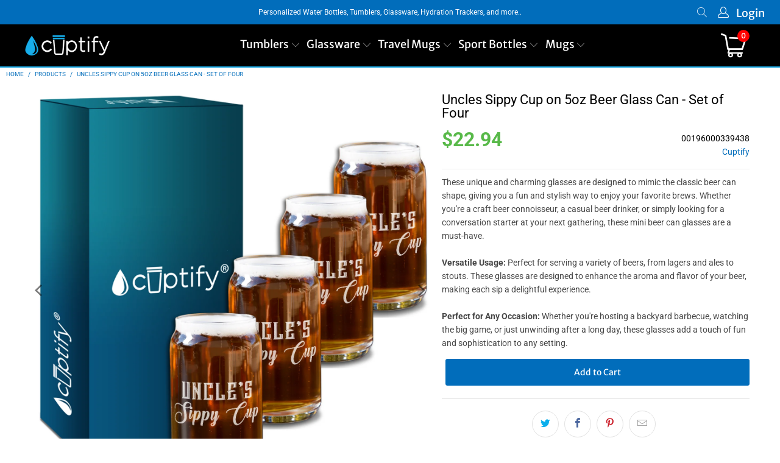

--- FILE ---
content_type: text/html; charset=utf-8
request_url: https://www.cuptify.com/products/uncles-sippy-cup-etched-on-5-oz-beer-glass-can-set-of-four
body_size: 41525
content:


 <!DOCTYPE html>
<html class="no-js no-touch" lang="en"> <head> <!-- Google tag (gtag.js) -->
<script async src="https://www.googletagmanager.com/gtag/js?id=G-VWX36R2BG3"></script>
<script>
  window.dataLayer = window.dataLayer || [];
  function gtag(){dataLayer.push(arguments);}
  gtag('js', new Date());

  gtag('config', 'G-VWX36R2BG3');
</script> <meta charset="utf-8"> <meta http-equiv="cleartype" content="on"> <meta name="robots" content="index,follow"> <!-- Mobile Specific Metas --> <meta name="HandheldFriendly" content="True"> <meta name="MobileOptimized" content="320"> <meta name="viewport" content="width=device-width,initial-scale=1"> <meta name="theme-color" content="#ffffff"> <title>
      Uncles Sippy Cup on 5oz Beer Glass Can - Set of Four - Cuptify</title> <meta name="description" content="Upgrade your beer-drinking experience with our Set of four Mini Beer Can Glasses. They&#39;re the perfect blend of style, quality, and functionality, making them an excellent addition to your glassware collection. Order your set today and toast to good times, great friends, and exceptional beer. Cheers to the perfect gift."/> <!-- Preconnect Domains --> <link rel="preconnect" href="https://fonts.shopifycdn.com" /> <link rel="preconnect" href="https://cdn.shopify.com" /> <link rel="preconnect" href="https://v.shopify.com" /> <link rel="preconnect" href="https://cdn.shopifycloud.com" /> <link rel="preconnect" href="https://monorail-edge.shopifysvc.com"> <!-- fallback for browsers that don't support preconnect --> <link rel="dns-prefetch" href="https://fonts.shopifycdn.com" /> <link rel="dns-prefetch" href="https://cdn.shopify.com" /> <link rel="dns-prefetch" href="https://v.shopify.com" /> <link rel="dns-prefetch" href="https://cdn.shopifycloud.com" /> <link rel="dns-prefetch" href="https://monorail-edge.shopifysvc.com"> <!-- Preload Assets --> <link rel="preload" href="//www.cuptify.com/cdn/shop/t/8/assets/fancybox.css?v=19278034316635137701649875387" as="style"> <link rel="preload" href="//www.cuptify.com/cdn/shop/t/8/assets/styles.css?v=26660520986769734181756721440" as="style"> <link rel="preload" href="//www.cuptify.com/cdn/shop/t/8/assets/jquery.min.js?v=81049236547974671631649875389" as="script"> <link rel="preload" href="//www.cuptify.com/cdn/shop/t/8/assets/vendors.js?v=51772124549495699811649875395" as="script"> <link rel="preload" href="//www.cuptify.com/cdn/shop/t/8/assets/sections.js?v=28245374993654405571713119239" as="script"> <link rel="preload" href="//www.cuptify.com/cdn/shop/t/8/assets/utilities.js?v=80759272420826287511710560528" as="script"> <link rel="preload" href="//www.cuptify.com/cdn/shop/t/8/assets/app.js?v=123956904633129297941713119251" as="script"> <!-- Stylesheet for Fancybox library --> <link href="//www.cuptify.com/cdn/shop/t/8/assets/fancybox.css?v=19278034316635137701649875387" rel="stylesheet" type="text/css" media="all" /> <!-- Stylesheets for Turbo --> <link href="//www.cuptify.com/cdn/shop/t/8/assets/styles.css?v=26660520986769734181756721440" rel="stylesheet" type="text/css" media="all" /> <script>
      window.lazySizesConfig = window.lazySizesConfig || {};

      lazySizesConfig.expand = 300;
      lazySizesConfig.loadHidden = false;

      /*! lazysizes - v5.2.2 - bgset plugin */
      !function(e,t){var a=function(){t(e.lazySizes),e.removeEventListener("lazyunveilread",a,!0)};t=t.bind(null,e,e.document),"object"==typeof module&&module.exports?t(require("lazysizes")):"function"==typeof define&&define.amd?define(["lazysizes"],t):e.lazySizes?a():e.addEventListener("lazyunveilread",a,!0)}(window,function(e,z,g){"use strict";var c,y,b,f,i,s,n,v,m;e.addEventListener&&(c=g.cfg,y=/\s+/g,b=/\s*\|\s+|\s+\|\s*/g,f=/^(.+?)(?:\s+\[\s*(.+?)\s*\])(?:\s+\[\s*(.+?)\s*\])?$/,i=/^\s*\(*\s*type\s*:\s*(.+?)\s*\)*\s*$/,s=/\(|\)|'/,n={contain:1,cover:1},v=function(e,t){var a;t&&((a=t.match(i))&&a[1]?e.setAttribute("type",a[1]):e.setAttribute("media",c.customMedia[t]||t))},m=function(e){var t,a,i,r;e.target._lazybgset&&(a=(t=e.target)._lazybgset,(i=t.currentSrc||t.src)&&((r=g.fire(a,"bgsetproxy",{src:i,useSrc:s.test(i)?JSON.stringify(i):i})).defaultPrevented||(a.style.backgroundImage="url("+r.detail.useSrc+")")),t._lazybgsetLoading&&(g.fire(a,"_lazyloaded",{},!1,!0),delete t._lazybgsetLoading))},addEventListener("lazybeforeunveil",function(e){var t,a,i,r,s,n,l,d,o,u;!e.defaultPrevented&&(t=e.target.getAttribute("data-bgset"))&&(o=e.target,(u=z.createElement("img")).alt="",u._lazybgsetLoading=!0,e.detail.firesLoad=!0,a=t,i=o,r=u,s=z.createElement("picture"),n=i.getAttribute(c.sizesAttr),l=i.getAttribute("data-ratio"),d=i.getAttribute("data-optimumx"),i._lazybgset&&i._lazybgset.parentNode==i&&i.removeChild(i._lazybgset),Object.defineProperty(r,"_lazybgset",{value:i,writable:!0}),Object.defineProperty(i,"_lazybgset",{value:s,writable:!0}),a=a.replace(y," ").split(b),s.style.display="none",r.className=c.lazyClass,1!=a.length||n||(n="auto"),a.forEach(function(e){var t,a=z.createElement("source");n&&"auto"!=n&&a.setAttribute("sizes",n),(t=e.match(f))?(a.setAttribute(c.srcsetAttr,t[1]),v(a,t[2]),v(a,t[3])):a.setAttribute(c.srcsetAttr,e),s.appendChild(a)}),n&&(r.setAttribute(c.sizesAttr,n),i.removeAttribute(c.sizesAttr),i.removeAttribute("sizes")),d&&r.setAttribute("data-optimumx",d),l&&r.setAttribute("data-ratio",l),s.appendChild(r),i.appendChild(s),setTimeout(function(){g.loader.unveil(u),g.rAF(function(){g.fire(u,"_lazyloaded",{},!0,!0),u.complete&&m({target:u})})}))}),z.addEventListener("load",m,!0),e.addEventListener("lazybeforesizes",function(e){var t,a,i,r;e.detail.instance==g&&e.target._lazybgset&&e.detail.dataAttr&&(t=e.target._lazybgset,i=t,r=(getComputedStyle(i)||{getPropertyValue:function(){}}).getPropertyValue("background-size"),!n[r]&&n[i.style.backgroundSize]&&(r=i.style.backgroundSize),n[a=r]&&(e.target._lazysizesParentFit=a,g.rAF(function(){e.target.setAttribute("data-parent-fit",a),e.target._lazysizesParentFit&&delete e.target._lazysizesParentFit})))},!0),z.documentElement.addEventListener("lazybeforesizes",function(e){var t,a;!e.defaultPrevented&&e.target._lazybgset&&e.detail.instance==g&&(e.detail.width=(t=e.target._lazybgset,a=g.gW(t,t.parentNode),(!t._lazysizesWidth||a>t._lazysizesWidth)&&(t._lazysizesWidth=a),t._lazysizesWidth))}))});

      /*! lazysizes - v5.2.2 */
      !function(e){var t=function(u,D,f){"use strict";var k,H;if(function(){var e;var t={lazyClass:"lazyload",loadedClass:"lazyloaded",loadingClass:"lazyloading",preloadClass:"lazypreload",errorClass:"lazyerror",autosizesClass:"lazyautosizes",srcAttr:"data-src",srcsetAttr:"data-srcset",sizesAttr:"data-sizes",minSize:40,customMedia:{},init:true,expFactor:1.5,hFac:.8,loadMode:2,loadHidden:true,ricTimeout:0,throttleDelay:125};H=u.lazySizesConfig||u.lazysizesConfig||{};for(e in t){if(!(e in H)){H[e]=t[e]}}}(),!D||!D.getElementsByClassName){return{init:function(){},cfg:H,noSupport:true}}var O=D.documentElement,a=u.HTMLPictureElement,P="addEventListener",$="getAttribute",q=u[P].bind(u),I=u.setTimeout,U=u.requestAnimationFrame||I,l=u.requestIdleCallback,j=/^picture$/i,r=["load","error","lazyincluded","_lazyloaded"],i={},G=Array.prototype.forEach,J=function(e,t){if(!i[t]){i[t]=new RegExp("(\\s|^)"+t+"(\\s|$)")}return i[t].test(e[$]("class")||"")&&i[t]},K=function(e,t){if(!J(e,t)){e.setAttribute("class",(e[$]("class")||"").trim()+" "+t)}},Q=function(e,t){var i;if(i=J(e,t)){e.setAttribute("class",(e[$]("class")||"").replace(i," "))}},V=function(t,i,e){var a=e?P:"removeEventListener";if(e){V(t,i)}r.forEach(function(e){t[a](e,i)})},X=function(e,t,i,a,r){var n=D.createEvent("Event");if(!i){i={}}i.instance=k;n.initEvent(t,!a,!r);n.detail=i;e.dispatchEvent(n);return n},Y=function(e,t){var i;if(!a&&(i=u.picturefill||H.pf)){if(t&&t.src&&!e[$]("srcset")){e.setAttribute("srcset",t.src)}i({reevaluate:true,elements:[e]})}else if(t&&t.src){e.src=t.src}},Z=function(e,t){return(getComputedStyle(e,null)||{})[t]},s=function(e,t,i){i=i||e.offsetWidth;while(i<H.minSize&&t&&!e._lazysizesWidth){i=t.offsetWidth;t=t.parentNode}return i},ee=function(){var i,a;var t=[];var r=[];var n=t;var s=function(){var e=n;n=t.length?r:t;i=true;a=false;while(e.length){e.shift()()}i=false};var e=function(e,t){if(i&&!t){e.apply(this,arguments)}else{n.push(e);if(!a){a=true;(D.hidden?I:U)(s)}}};e._lsFlush=s;return e}(),te=function(i,e){return e?function(){ee(i)}:function(){var e=this;var t=arguments;ee(function(){i.apply(e,t)})}},ie=function(e){var i;var a=0;var r=H.throttleDelay;var n=H.ricTimeout;var t=function(){i=false;a=f.now();e()};var s=l&&n>49?function(){l(t,{timeout:n});if(n!==H.ricTimeout){n=H.ricTimeout}}:te(function(){I(t)},true);return function(e){var t;if(e=e===true){n=33}if(i){return}i=true;t=r-(f.now()-a);if(t<0){t=0}if(e||t<9){s()}else{I(s,t)}}},ae=function(e){var t,i;var a=99;var r=function(){t=null;e()};var n=function(){var e=f.now()-i;if(e<a){I(n,a-e)}else{(l||r)(r)}};return function(){i=f.now();if(!t){t=I(n,a)}}},e=function(){var v,m,c,h,e;var y,z,g,p,C,b,A;var n=/^img$/i;var d=/^iframe$/i;var E="onscroll"in u&&!/(gle|ing)bot/.test(navigator.userAgent);var _=0;var w=0;var N=0;var M=-1;var x=function(e){N--;if(!e||N<0||!e.target){N=0}};var W=function(e){if(A==null){A=Z(D.body,"visibility")=="hidden"}return A||!(Z(e.parentNode,"visibility")=="hidden"&&Z(e,"visibility")=="hidden")};var S=function(e,t){var i;var a=e;var r=W(e);g-=t;b+=t;p-=t;C+=t;while(r&&(a=a.offsetParent)&&a!=D.body&&a!=O){r=(Z(a,"opacity")||1)>0;if(r&&Z(a,"overflow")!="visible"){i=a.getBoundingClientRect();r=C>i.left&&p<i.right&&b>i.top-1&&g<i.bottom+1}}return r};var t=function(){var e,t,i,a,r,n,s,l,o,u,f,c;var d=k.elements;if((h=H.loadMode)&&N<8&&(e=d.length)){t=0;M++;for(;t<e;t++){if(!d[t]||d[t]._lazyRace){continue}if(!E||k.prematureUnveil&&k.prematureUnveil(d[t])){R(d[t]);continue}if(!(l=d[t][$]("data-expand"))||!(n=l*1)){n=w}if(!u){u=!H.expand||H.expand<1?O.clientHeight>500&&O.clientWidth>500?500:370:H.expand;k._defEx=u;f=u*H.expFactor;c=H.hFac;A=null;if(w<f&&N<1&&M>2&&h>2&&!D.hidden){w=f;M=0}else if(h>1&&M>1&&N<6){w=u}else{w=_}}if(o!==n){y=innerWidth+n*c;z=innerHeight+n;s=n*-1;o=n}i=d[t].getBoundingClientRect();if((b=i.bottom)>=s&&(g=i.top)<=z&&(C=i.right)>=s*c&&(p=i.left)<=y&&(b||C||p||g)&&(H.loadHidden||W(d[t]))&&(m&&N<3&&!l&&(h<3||M<4)||S(d[t],n))){R(d[t]);r=true;if(N>9){break}}else if(!r&&m&&!a&&N<4&&M<4&&h>2&&(v[0]||H.preloadAfterLoad)&&(v[0]||!l&&(b||C||p||g||d[t][$](H.sizesAttr)!="auto"))){a=v[0]||d[t]}}if(a&&!r){R(a)}}};var i=ie(t);var B=function(e){var t=e.target;if(t._lazyCache){delete t._lazyCache;return}x(e);K(t,H.loadedClass);Q(t,H.loadingClass);V(t,L);X(t,"lazyloaded")};var a=te(B);var L=function(e){a({target:e.target})};var T=function(t,i){try{t.contentWindow.location.replace(i)}catch(e){t.src=i}};var F=function(e){var t;var i=e[$](H.srcsetAttr);if(t=H.customMedia[e[$]("data-media")||e[$]("media")]){e.setAttribute("media",t)}if(i){e.setAttribute("srcset",i)}};var s=te(function(t,e,i,a,r){var n,s,l,o,u,f;if(!(u=X(t,"lazybeforeunveil",e)).defaultPrevented){if(a){if(i){K(t,H.autosizesClass)}else{t.setAttribute("sizes",a)}}s=t[$](H.srcsetAttr);n=t[$](H.srcAttr);if(r){l=t.parentNode;o=l&&j.test(l.nodeName||"")}f=e.firesLoad||"src"in t&&(s||n||o);u={target:t};K(t,H.loadingClass);if(f){clearTimeout(c);c=I(x,2500);V(t,L,true)}if(o){G.call(l.getElementsByTagName("source"),F)}if(s){t.setAttribute("srcset",s)}else if(n&&!o){if(d.test(t.nodeName)){T(t,n)}else{t.src=n}}if(r&&(s||o)){Y(t,{src:n})}}if(t._lazyRace){delete t._lazyRace}Q(t,H.lazyClass);ee(function(){var e=t.complete&&t.naturalWidth>1;if(!f||e){if(e){K(t,"ls-is-cached")}B(u);t._lazyCache=true;I(function(){if("_lazyCache"in t){delete t._lazyCache}},9)}if(t.loading=="lazy"){N--}},true)});var R=function(e){if(e._lazyRace){return}var t;var i=n.test(e.nodeName);var a=i&&(e[$](H.sizesAttr)||e[$]("sizes"));var r=a=="auto";if((r||!m)&&i&&(e[$]("src")||e.srcset)&&!e.complete&&!J(e,H.errorClass)&&J(e,H.lazyClass)){return}t=X(e,"lazyunveilread").detail;if(r){re.updateElem(e,true,e.offsetWidth)}e._lazyRace=true;N++;s(e,t,r,a,i)};var r=ae(function(){H.loadMode=3;i()});var l=function(){if(H.loadMode==3){H.loadMode=2}r()};var o=function(){if(m){return}if(f.now()-e<999){I(o,999);return}m=true;H.loadMode=3;i();q("scroll",l,true)};return{_:function(){e=f.now();k.elements=D.getElementsByClassName(H.lazyClass);v=D.getElementsByClassName(H.lazyClass+" "+H.preloadClass);q("scroll",i,true);q("resize",i,true);q("pageshow",function(e){if(e.persisted){var t=D.querySelectorAll("."+H.loadingClass);if(t.length&&t.forEach){U(function(){t.forEach(function(e){if(e.complete){R(e)}})})}}});if(u.MutationObserver){new MutationObserver(i).observe(O,{childList:true,subtree:true,attributes:true})}else{O[P]("DOMNodeInserted",i,true);O[P]("DOMAttrModified",i,true);setInterval(i,999)}q("hashchange",i,true);["focus","mouseover","click","load","transitionend","animationend"].forEach(function(e){D[P](e,i,true)});if(/d$|^c/.test(D.readyState)){o()}else{q("load",o);D[P]("DOMContentLoaded",i);I(o,2e4)}if(k.elements.length){t();ee._lsFlush()}else{i()}},checkElems:i,unveil:R,_aLSL:l}}(),re=function(){var i;var n=te(function(e,t,i,a){var r,n,s;e._lazysizesWidth=a;a+="px";e.setAttribute("sizes",a);if(j.test(t.nodeName||"")){r=t.getElementsByTagName("source");for(n=0,s=r.length;n<s;n++){r[n].setAttribute("sizes",a)}}if(!i.detail.dataAttr){Y(e,i.detail)}});var a=function(e,t,i){var a;var r=e.parentNode;if(r){i=s(e,r,i);a=X(e,"lazybeforesizes",{width:i,dataAttr:!!t});if(!a.defaultPrevented){i=a.detail.width;if(i&&i!==e._lazysizesWidth){n(e,r,a,i)}}}};var e=function(){var e;var t=i.length;if(t){e=0;for(;e<t;e++){a(i[e])}}};var t=ae(e);return{_:function(){i=D.getElementsByClassName(H.autosizesClass);q("resize",t)},checkElems:t,updateElem:a}}(),t=function(){if(!t.i&&D.getElementsByClassName){t.i=true;re._();e._()}};return I(function(){H.init&&t()}),k={cfg:H,autoSizer:re,loader:e,init:t,uP:Y,aC:K,rC:Q,hC:J,fire:X,gW:s,rAF:ee}}(e,e.document,Date);e.lazySizes=t,"object"==typeof module&&module.exports&&(module.exports=t)}("undefined"!=typeof window?window:{});</script> <!-- Icons --> <link rel="shortcut icon" type="image/x-icon" href="//www.cuptify.com/cdn/shop/files/favicon_180x180.png?v=1627558468"> <link rel="apple-touch-icon" href="//www.cuptify.com/cdn/shop/files/favicon_180x180.png?v=1627558468"/> <link rel="apple-touch-icon" sizes="57x57" href="//www.cuptify.com/cdn/shop/files/favicon_57x57.png?v=1627558468"/> <link rel="apple-touch-icon" sizes="60x60" href="//www.cuptify.com/cdn/shop/files/favicon_60x60.png?v=1627558468"/> <link rel="apple-touch-icon" sizes="72x72" href="//www.cuptify.com/cdn/shop/files/favicon_72x72.png?v=1627558468"/> <link rel="apple-touch-icon" sizes="76x76" href="//www.cuptify.com/cdn/shop/files/favicon_76x76.png?v=1627558468"/> <link rel="apple-touch-icon" sizes="114x114" href="//www.cuptify.com/cdn/shop/files/favicon_114x114.png?v=1627558468"/> <link rel="apple-touch-icon" sizes="180x180" href="//www.cuptify.com/cdn/shop/files/favicon_180x180.png?v=1627558468"/> <link rel="apple-touch-icon" sizes="228x228" href="//www.cuptify.com/cdn/shop/files/favicon_228x228.png?v=1627558468"/> <link rel="canonical" href="https://www.cuptify.com/products/uncles-sippy-cup-etched-on-5-oz-beer-glass-can-set-of-four"/> <script src="//www.cuptify.com/cdn/shop/t/8/assets/jquery.min.js?v=81049236547974671631649875389" defer></script> <script>
      window.PXUTheme = window.PXUTheme || {};
      window.PXUTheme.version = '7.1.1';
      window.PXUTheme.name = 'Turbo';</script>
    


    
<template id="price-ui"><span class="price " data-price></span><span class="compare-at-price" data-compare-at-price></span><span class="unit-pricing" data-unit-pricing></span></template> <template id="price-ui-badge"><div class="price-ui-badge__sticker price-ui-badge__sticker--"> <span class="price-ui-badge__sticker-text" data-badge></span></div></template> <template id="price-ui__price"><span class="money" data-price></span></template> <template id="price-ui__price-range"><span class="price-min" data-price-min><span class="money" data-price></span></span> - <span class="price-max" data-price-max><span class="money" data-price></span></span></template> <template id="price-ui__unit-pricing"><span class="unit-quantity" data-unit-quantity></span> | <span class="unit-price" data-unit-price><span class="money" data-price></span></span> / <span class="unit-measurement" data-unit-measurement></span></template> <template id="price-ui-badge__percent-savings-range">Save up to <span data-price-percent></span>%</template> <template id="price-ui-badge__percent-savings">Save <span data-price-percent></span>%</template> <template id="price-ui-badge__price-savings-range">Save up to <span class="money" data-price></span></template> <template id="price-ui-badge__price-savings">Save <span class="money" data-price></span></template> <template id="price-ui-badge__on-sale">Sale</template> <template id="price-ui-badge__sold-out">Sold out</template> <template id="price-ui-badge__in-stock">In stock</template> <script>
      
window.PXUTheme = window.PXUTheme || {};


window.PXUTheme.theme_settings = {};
window.PXUTheme.currency = {};
window.PXUTheme.routes = window.PXUTheme.routes || {};


window.PXUTheme.theme_settings.display_tos_checkbox = false;
window.PXUTheme.theme_settings.go_to_checkout = false;
window.PXUTheme.theme_settings.cart_action = "redirect_cart";
window.PXUTheme.theme_settings.cart_shipping_calculator = false;


window.PXUTheme.theme_settings.collection_swatches = true;
window.PXUTheme.theme_settings.collection_secondary_image = false;


window.PXUTheme.currency.show_multiple_currencies = false;
window.PXUTheme.currency.shop_currency = "USD";
window.PXUTheme.currency.default_currency = "USD";
window.PXUTheme.currency.display_format = "money_format";
window.PXUTheme.currency.money_format = "${{amount}}";
window.PXUTheme.currency.money_format_no_currency = "${{amount}}";
window.PXUTheme.currency.money_format_currency = "${{amount}} USD";
window.PXUTheme.currency.native_multi_currency = false;
window.PXUTheme.currency.iso_code = "USD";
window.PXUTheme.currency.symbol = "$";


window.PXUTheme.theme_settings.display_inventory_left = false;
window.PXUTheme.theme_settings.inventory_threshold = 10;
window.PXUTheme.theme_settings.limit_quantity = false;


window.PXUTheme.theme_settings.menu_position = "inline";


window.PXUTheme.theme_settings.newsletter_popup = false;
window.PXUTheme.theme_settings.newsletter_popup_days = "14";
window.PXUTheme.theme_settings.newsletter_popup_mobile = false;
window.PXUTheme.theme_settings.newsletter_popup_seconds = 0;


window.PXUTheme.theme_settings.pagination_type = "infinite_scroll";


window.PXUTheme.theme_settings.enable_shopify_collection_badges = false;
window.PXUTheme.theme_settings.quick_shop_thumbnail_position = "left-thumbnails";
window.PXUTheme.theme_settings.product_form_style = "radio";
window.PXUTheme.theme_settings.sale_banner_enabled = false;
window.PXUTheme.theme_settings.display_savings = true;
window.PXUTheme.theme_settings.display_sold_out_price = false;
window.PXUTheme.theme_settings.sold_out_text = "Sold Out";
window.PXUTheme.theme_settings.free_text = "Free";
window.PXUTheme.theme_settings.video_looping = null;
window.PXUTheme.theme_settings.quick_shop_style = "popup";
window.PXUTheme.theme_settings.hover_enabled = false;


window.PXUTheme.routes.cart_url = "/cart";
window.PXUTheme.routes.root_url = "/";
window.PXUTheme.routes.search_url = "/search";
window.PXUTheme.routes.all_products_collection_url = "/collections/all";


window.PXUTheme.theme_settings.image_loading_style = "appear";


window.PXUTheme.theme_settings.search_option = "product,page,article";
window.PXUTheme.theme_settings.search_items_to_display = 10;
window.PXUTheme.theme_settings.enable_autocomplete = true;


window.PXUTheme.theme_settings.page_dots_enabled = false;
window.PXUTheme.theme_settings.slideshow_arrow_size = "regular";


window.PXUTheme.theme_settings.quick_shop_enabled = false;


window.PXUTheme.translation = {};


window.PXUTheme.translation.agree_to_terms_warning = "You must agree with the terms and conditions to checkout.";
window.PXUTheme.translation.one_item_left = "item left";
window.PXUTheme.translation.items_left_text = "items left";
window.PXUTheme.translation.cart_savings_text = "Total Savings";
window.PXUTheme.translation.cart_discount_text = "Discount";
window.PXUTheme.translation.cart_subtotal_text = "Subtotal";
window.PXUTheme.translation.cart_remove_text = "Remove";
window.PXUTheme.translation.cart_free_text = "Free";


window.PXUTheme.translation.newsletter_success_text = "Thank you for joining our mailing list!";


window.PXUTheme.translation.notify_email = "Enter your email address...";
window.PXUTheme.translation.notify_email_value = "Translation missing: en.contact.fields.email";
window.PXUTheme.translation.notify_email_send = "Send";
window.PXUTheme.translation.notify_message_first = "Please notify me when ";
window.PXUTheme.translation.notify_message_last = " becomes available - ";
window.PXUTheme.translation.notify_success_text = "Thanks! We will notify you when this product becomes available!";


window.PXUTheme.translation.add_to_cart = "Add to Cart";
window.PXUTheme.translation.coming_soon_text = "Coming Soon";
window.PXUTheme.translation.sold_out_text = "Sold Out";
window.PXUTheme.translation.sale_text = "Sale";
window.PXUTheme.translation.savings_text = "You Save";
window.PXUTheme.translation.from_text = "from";
window.PXUTheme.translation.new_text = "New";
window.PXUTheme.translation.pre_order_text = "Pre-Order";
window.PXUTheme.translation.unavailable_text = "Unavailable";


window.PXUTheme.translation.all_results = "View all results";
window.PXUTheme.translation.no_results = "Sorry, no results!";


window.PXUTheme.media_queries = {};
window.PXUTheme.media_queries.small = window.matchMedia( "(max-width: 480px)" );
window.PXUTheme.media_queries.medium = window.matchMedia( "(max-width: 798px)" );
window.PXUTheme.media_queries.large = window.matchMedia( "(min-width: 799px)" );
window.PXUTheme.media_queries.larger = window.matchMedia( "(min-width: 960px)" );
window.PXUTheme.media_queries.xlarge = window.matchMedia( "(min-width: 1200px)" );
window.PXUTheme.media_queries.ie10 = window.matchMedia( "all and (-ms-high-contrast: none), (-ms-high-contrast: active)" );
window.PXUTheme.media_queries.tablet = window.matchMedia( "only screen and (min-width: 799px) and (max-width: 1024px)" );</script> <script src="//www.cuptify.com/cdn/shop/t/8/assets/vendors.js?v=51772124549495699811649875395" defer></script> <script src="//www.cuptify.com/cdn/shop/t/8/assets/sections.js?v=28245374993654405571713119239" defer></script> <script src="//www.cuptify.com/cdn/shop/t/8/assets/utilities.js?v=80759272420826287511710560528" defer></script> <script src="//www.cuptify.com/cdn/shop/t/8/assets/app.js?v=123956904633129297941713119251" defer></script> <script src="//www.cuptify.com/cdn/shop/t/8/assets/instantclick.min.js?v=20092422000980684151649875388" data-no-instant defer></script> <script data-no-instant>
        window.addEventListener('DOMContentLoaded', function() {

          function inIframe() {
            try {
              return window.self !== window.top;
            } catch (e) {
              return true;
            }
          }

          if (!inIframe()){
            InstantClick.on('change', function() {

              $('head script[src*="shopify"]').each(function() {
                var script = document.createElement('script');
                script.type = 'text/javascript';
                script.src = $(this).attr('src');

                $('body').append(script);
              });

              $('body').removeClass('fancybox-active');
              $.fancybox.destroy();

              InstantClick.init();

            });
          }
        });</script> <script></script> <script>window.performance && window.performance.mark && window.performance.mark('shopify.content_for_header.start');</script><meta name="google-site-verification" content="UD4pSZq4ganHkHIjQ6yU-P1uf-KVhNgvo53TX3g0hBQ">
<meta id="shopify-digital-wallet" name="shopify-digital-wallet" content="/28127854669/digital_wallets/dialog">
<meta name="shopify-checkout-api-token" content="78f1b34a74f09bfa221dd355b29336ff">
<meta id="in-context-paypal-metadata" data-shop-id="28127854669" data-venmo-supported="false" data-environment="production" data-locale="en_US" data-paypal-v4="true" data-currency="USD">
<link rel="alternate" type="application/json+oembed" href="https://www.cuptify.com/products/uncles-sippy-cup-etched-on-5-oz-beer-glass-can-set-of-four.oembed">
<script async="async" src="/checkouts/internal/preloads.js?locale=en-US"></script>
<link rel="preconnect" href="https://shop.app" crossorigin="anonymous">
<script async="async" src="https://shop.app/checkouts/internal/preloads.js?locale=en-US&shop_id=28127854669" crossorigin="anonymous"></script>
<script id="apple-pay-shop-capabilities" type="application/json">{"shopId":28127854669,"countryCode":"US","currencyCode":"USD","merchantCapabilities":["supports3DS"],"merchantId":"gid:\/\/shopify\/Shop\/28127854669","merchantName":"Cuptify","requiredBillingContactFields":["postalAddress","email"],"requiredShippingContactFields":["postalAddress","email"],"shippingType":"shipping","supportedNetworks":["visa","masterCard","amex","discover","elo","jcb"],"total":{"type":"pending","label":"Cuptify","amount":"1.00"},"shopifyPaymentsEnabled":true,"supportsSubscriptions":true}</script>
<script id="shopify-features" type="application/json">{"accessToken":"78f1b34a74f09bfa221dd355b29336ff","betas":["rich-media-storefront-analytics"],"domain":"www.cuptify.com","predictiveSearch":true,"shopId":28127854669,"locale":"en"}</script>
<script>var Shopify = Shopify || {};
Shopify.shop = "cuptify.myshopify.com";
Shopify.locale = "en";
Shopify.currency = {"active":"USD","rate":"1.0"};
Shopify.country = "US";
Shopify.theme = {"name":"Cuptify 3.4","id":132021649629,"schema_name":"Turbo","schema_version":"7.1.1","theme_store_id":null,"role":"main"};
Shopify.theme.handle = "null";
Shopify.theme.style = {"id":null,"handle":null};
Shopify.cdnHost = "www.cuptify.com/cdn";
Shopify.routes = Shopify.routes || {};
Shopify.routes.root = "/";</script>
<script type="module">!function(o){(o.Shopify=o.Shopify||{}).modules=!0}(window);</script>
<script>!function(o){function n(){var o=[];function n(){o.push(Array.prototype.slice.apply(arguments))}return n.q=o,n}var t=o.Shopify=o.Shopify||{};t.loadFeatures=n(),t.autoloadFeatures=n()}(window);</script>
<script>
  window.ShopifyPay = window.ShopifyPay || {};
  window.ShopifyPay.apiHost = "shop.app\/pay";
  window.ShopifyPay.redirectState = null;
</script>
<script id="shop-js-analytics" type="application/json">{"pageType":"product"}</script>
<script defer="defer" async type="module" src="//www.cuptify.com/cdn/shopifycloud/shop-js/modules/v2/client.init-shop-cart-sync_D0dqhulL.en.esm.js"></script>
<script defer="defer" async type="module" src="//www.cuptify.com/cdn/shopifycloud/shop-js/modules/v2/chunk.common_CpVO7qML.esm.js"></script>
<script type="module">
  await import("//www.cuptify.com/cdn/shopifycloud/shop-js/modules/v2/client.init-shop-cart-sync_D0dqhulL.en.esm.js");
await import("//www.cuptify.com/cdn/shopifycloud/shop-js/modules/v2/chunk.common_CpVO7qML.esm.js");

  window.Shopify.SignInWithShop?.initShopCartSync?.({"fedCMEnabled":true,"windoidEnabled":true});

</script>
<script defer="defer" async type="module" src="//www.cuptify.com/cdn/shopifycloud/shop-js/modules/v2/client.payment-terms_BmrqWn8r.en.esm.js"></script>
<script defer="defer" async type="module" src="//www.cuptify.com/cdn/shopifycloud/shop-js/modules/v2/chunk.common_CpVO7qML.esm.js"></script>
<script defer="defer" async type="module" src="//www.cuptify.com/cdn/shopifycloud/shop-js/modules/v2/chunk.modal_DKF6x0Jh.esm.js"></script>
<script type="module">
  await import("//www.cuptify.com/cdn/shopifycloud/shop-js/modules/v2/client.payment-terms_BmrqWn8r.en.esm.js");
await import("//www.cuptify.com/cdn/shopifycloud/shop-js/modules/v2/chunk.common_CpVO7qML.esm.js");
await import("//www.cuptify.com/cdn/shopifycloud/shop-js/modules/v2/chunk.modal_DKF6x0Jh.esm.js");

  
</script>
<script>
  window.Shopify = window.Shopify || {};
  if (!window.Shopify.featureAssets) window.Shopify.featureAssets = {};
  window.Shopify.featureAssets['shop-js'] = {"shop-cart-sync":["modules/v2/client.shop-cart-sync_D9bwt38V.en.esm.js","modules/v2/chunk.common_CpVO7qML.esm.js"],"init-fed-cm":["modules/v2/client.init-fed-cm_BJ8NPuHe.en.esm.js","modules/v2/chunk.common_CpVO7qML.esm.js"],"init-shop-email-lookup-coordinator":["modules/v2/client.init-shop-email-lookup-coordinator_pVrP2-kG.en.esm.js","modules/v2/chunk.common_CpVO7qML.esm.js"],"shop-cash-offers":["modules/v2/client.shop-cash-offers_CNh7FWN-.en.esm.js","modules/v2/chunk.common_CpVO7qML.esm.js","modules/v2/chunk.modal_DKF6x0Jh.esm.js"],"init-shop-cart-sync":["modules/v2/client.init-shop-cart-sync_D0dqhulL.en.esm.js","modules/v2/chunk.common_CpVO7qML.esm.js"],"init-windoid":["modules/v2/client.init-windoid_DaoAelzT.en.esm.js","modules/v2/chunk.common_CpVO7qML.esm.js"],"shop-toast-manager":["modules/v2/client.shop-toast-manager_1DND8Tac.en.esm.js","modules/v2/chunk.common_CpVO7qML.esm.js"],"pay-button":["modules/v2/client.pay-button_CFeQi1r6.en.esm.js","modules/v2/chunk.common_CpVO7qML.esm.js"],"shop-button":["modules/v2/client.shop-button_Ca94MDdQ.en.esm.js","modules/v2/chunk.common_CpVO7qML.esm.js"],"shop-login-button":["modules/v2/client.shop-login-button_DPYNfp1Z.en.esm.js","modules/v2/chunk.common_CpVO7qML.esm.js","modules/v2/chunk.modal_DKF6x0Jh.esm.js"],"avatar":["modules/v2/client.avatar_BTnouDA3.en.esm.js"],"shop-follow-button":["modules/v2/client.shop-follow-button_BMKh4nJE.en.esm.js","modules/v2/chunk.common_CpVO7qML.esm.js","modules/v2/chunk.modal_DKF6x0Jh.esm.js"],"init-customer-accounts-sign-up":["modules/v2/client.init-customer-accounts-sign-up_CJXi5kRN.en.esm.js","modules/v2/client.shop-login-button_DPYNfp1Z.en.esm.js","modules/v2/chunk.common_CpVO7qML.esm.js","modules/v2/chunk.modal_DKF6x0Jh.esm.js"],"init-shop-for-new-customer-accounts":["modules/v2/client.init-shop-for-new-customer-accounts_BoBxkgWu.en.esm.js","modules/v2/client.shop-login-button_DPYNfp1Z.en.esm.js","modules/v2/chunk.common_CpVO7qML.esm.js","modules/v2/chunk.modal_DKF6x0Jh.esm.js"],"init-customer-accounts":["modules/v2/client.init-customer-accounts_DCuDTzpR.en.esm.js","modules/v2/client.shop-login-button_DPYNfp1Z.en.esm.js","modules/v2/chunk.common_CpVO7qML.esm.js","modules/v2/chunk.modal_DKF6x0Jh.esm.js"],"checkout-modal":["modules/v2/client.checkout-modal_U_3e4VxF.en.esm.js","modules/v2/chunk.common_CpVO7qML.esm.js","modules/v2/chunk.modal_DKF6x0Jh.esm.js"],"lead-capture":["modules/v2/client.lead-capture_DEgn0Z8u.en.esm.js","modules/v2/chunk.common_CpVO7qML.esm.js","modules/v2/chunk.modal_DKF6x0Jh.esm.js"],"shop-login":["modules/v2/client.shop-login_CoM5QKZ_.en.esm.js","modules/v2/chunk.common_CpVO7qML.esm.js","modules/v2/chunk.modal_DKF6x0Jh.esm.js"],"payment-terms":["modules/v2/client.payment-terms_BmrqWn8r.en.esm.js","modules/v2/chunk.common_CpVO7qML.esm.js","modules/v2/chunk.modal_DKF6x0Jh.esm.js"]};
</script>
<script>(function() {
  var isLoaded = false;
  function asyncLoad() {
    if (isLoaded) return;
    isLoaded = true;
    var urls = ["\/\/d1liekpayvooaz.cloudfront.net\/apps\/customizery\/customizery.js?shop=cuptify.myshopify.com","https:\/\/loox.io\/widget\/41baSSc9Ai\/loox.1706135182337.js?shop=cuptify.myshopify.com","\/\/cdn.shopify.com\/proxy\/a59bdaff7fd31151b3d821b7a98e4e8fce345fc3ae71eaea0d5c824bc67ff4cc\/cdn.nfcube.com\/instafeed-52a17da300e96104815da05bcfa211e1.js?shop=cuptify.myshopify.com\u0026sp-cache-control=cHVibGljLCBtYXgtYWdlPTkwMA"];
    for (var i = 0; i <urls.length; i++) {
      var s = document.createElement('script');
      s.type = 'text/javascript';
      s.async = true;
      s.src = urls[i];
      var x = document.getElementsByTagName('script')[0];
      x.parentNode.insertBefore(s, x);
    }
  };
  if(window.attachEvent) {
    window.attachEvent('onload', asyncLoad);
  } else {
    window.addEventListener('load', asyncLoad, false);
  }
})();</script>
<script id="__st">var __st={"a":28127854669,"offset":-18000,"reqid":"cd206d85-5c6e-473a-8d17-f252d5d7059c-1764936850","pageurl":"www.cuptify.com\/products\/uncles-sippy-cup-etched-on-5-oz-beer-glass-can-set-of-four","u":"ecb2d237d7b0","p":"product","rtyp":"product","rid":6690218541133};</script>
<script>window.ShopifyPaypalV4VisibilityTracking = true;</script>
<script id="captcha-bootstrap">!function(){'use strict';const t='contact',e='account',n='new_comment',o=[[t,t],['blogs',n],['comments',n],[t,'customer']],c=[[e,'customer_login'],[e,'guest_login'],[e,'recover_customer_password'],[e,'create_customer']],r=t=>t.map((([t,e])=>`form[action*='/${t}']:not([data-nocaptcha='true']) input[name='form_type'][value='${e}']`)).join(','),a=t=>()=>t?[...document.querySelectorAll(t)].map((t=>t.form)):[];function s(){const t=[...o],e=r(t);return a(e)}const i='password',u='form_key',d=['recaptcha-v3-token','g-recaptcha-response','h-captcha-response',i],f=()=>{try{return window.sessionStorage}catch{return}},m='__shopify_v',_=t=>t.elements[u];function p(t,e,n=!1){try{const o=window.sessionStorage,c=JSON.parse(o.getItem(e)),{data:r}=function(t){const{data:e,action:n}=t;return t[m]||n?{data:e,action:n}:{data:t,action:n}}(c);for(const[e,n]of Object.entries(r))t.elements[e]&&(t.elements[e].value=n);n&&o.removeItem(e)}catch(o){console.error('form repopulation failed',{error:o})}}const l='form_type',E='cptcha';function T(t){t.dataset[E]=!0}const w=window,h=w.document,L='Shopify',v='ce_forms',y='captcha';let A=!1;((t,e)=>{const n=(g='f06e6c50-85a8-45c8-87d0-21a2b65856fe',I='https://cdn.shopify.com/shopifycloud/storefront-forms-hcaptcha/ce_storefront_forms_captcha_hcaptcha.v1.5.2.iife.js',D={infoText:'Protected by hCaptcha',privacyText:'Privacy',termsText:'Terms'},(t,e,n)=>{const o=w[L][v],c=o.bindForm;if(c)return c(t,g,e,D).then(n);var r;o.q.push([[t,g,e,D],n]),r=I,A||(h.body.append(Object.assign(h.createElement('script'),{id:'captcha-provider',async:!0,src:r})),A=!0)});var g,I,D;w[L]=w[L]||{},w[L][v]=w[L][v]||{},w[L][v].q=[],w[L][y]=w[L][y]||{},w[L][y].protect=function(t,e){n(t,void 0,e),T(t)},Object.freeze(w[L][y]),function(t,e,n,w,h,L){const[v,y,A,g]=function(t,e,n){const i=e?o:[],u=t?c:[],d=[...i,...u],f=r(d),m=r(i),_=r(d.filter((([t,e])=>n.includes(e))));return[a(f),a(m),a(_),s()]}(w,h,L),I=t=>{const e=t.target;return e instanceof HTMLFormElement?e:e&&e.form},D=t=>v().includes(t);t.addEventListener('submit',(t=>{const e=I(t);if(!e)return;const n=D(e)&&!e.dataset.hcaptchaBound&&!e.dataset.recaptchaBound,o=_(e),c=g().includes(e)&&(!o||!o.value);(n||c)&&t.preventDefault(),c&&!n&&(function(t){try{if(!f())return;!function(t){const e=f();if(!e)return;const n=_(t);if(!n)return;const o=n.value;o&&e.removeItem(o)}(t);const e=Array.from(Array(32),(()=>Math.random().toString(36)[2])).join('');!function(t,e){_(t)||t.append(Object.assign(document.createElement('input'),{type:'hidden',name:u})),t.elements[u].value=e}(t,e),function(t,e){const n=f();if(!n)return;const o=[...t.querySelectorAll(`input[type='${i}']`)].map((({name:t})=>t)),c=[...d,...o],r={};for(const[a,s]of new FormData(t).entries())c.includes(a)||(r[a]=s);n.setItem(e,JSON.stringify({[m]:1,action:t.action,data:r}))}(t,e)}catch(e){console.error('failed to persist form',e)}}(e),e.submit())}));const S=(t,e)=>{t&&!t.dataset[E]&&(n(t,e.some((e=>e===t))),T(t))};for(const o of['focusin','change'])t.addEventListener(o,(t=>{const e=I(t);D(e)&&S(e,y())}));const B=e.get('form_key'),M=e.get(l),P=B&&M;t.addEventListener('DOMContentLoaded',(()=>{const t=y();if(P)for(const e of t)e.elements[l].value===M&&p(e,B);[...new Set([...A(),...v().filter((t=>'true'===t.dataset.shopifyCaptcha))])].forEach((e=>S(e,t)))}))}(h,new URLSearchParams(w.location.search),n,t,e,['guest_login'])})(!0,!0)}();</script>
<script integrity="sha256-52AcMU7V7pcBOXWImdc/TAGTFKeNjmkeM1Pvks/DTgc=" data-source-attribution="shopify.loadfeatures" defer="defer" src="//www.cuptify.com/cdn/shopifycloud/storefront/assets/storefront/load_feature-81c60534.js" crossorigin="anonymous"></script>
<script crossorigin="anonymous" defer="defer" src="//www.cuptify.com/cdn/shopifycloud/storefront/assets/shopify_pay/storefront-65b4c6d7.js?v=20250812"></script>
<script data-source-attribution="shopify.dynamic_checkout.dynamic.init">var Shopify=Shopify||{};Shopify.PaymentButton=Shopify.PaymentButton||{isStorefrontPortableWallets:!0,init:function(){window.Shopify.PaymentButton.init=function(){};var t=document.createElement("script");t.src="https://www.cuptify.com/cdn/shopifycloud/portable-wallets/latest/portable-wallets.en.js",t.type="module",document.head.appendChild(t)}};
</script>
<script data-source-attribution="shopify.dynamic_checkout.buyer_consent">
  function portableWalletsHideBuyerConsent(e){var t=document.getElementById("shopify-buyer-consent"),n=document.getElementById("shopify-subscription-policy-button");t&&n&&(t.classList.add("hidden"),t.setAttribute("aria-hidden","true"),n.removeEventListener("click",e))}function portableWalletsShowBuyerConsent(e){var t=document.getElementById("shopify-buyer-consent"),n=document.getElementById("shopify-subscription-policy-button");t&&n&&(t.classList.remove("hidden"),t.removeAttribute("aria-hidden"),n.addEventListener("click",e))}window.Shopify?.PaymentButton&&(window.Shopify.PaymentButton.hideBuyerConsent=portableWalletsHideBuyerConsent,window.Shopify.PaymentButton.showBuyerConsent=portableWalletsShowBuyerConsent);
</script>
<script data-source-attribution="shopify.dynamic_checkout.cart.bootstrap">document.addEventListener("DOMContentLoaded",(function(){function t(){return document.querySelector("shopify-accelerated-checkout-cart, shopify-accelerated-checkout")}if(t())Shopify.PaymentButton.init();else{new MutationObserver((function(e,n){t()&&(Shopify.PaymentButton.init(),n.disconnect())})).observe(document.body,{childList:!0,subtree:!0})}}));
</script>
<link id="shopify-accelerated-checkout-styles" rel="stylesheet" media="screen" href="https://www.cuptify.com/cdn/shopifycloud/portable-wallets/latest/accelerated-checkout-backwards-compat.css" crossorigin="anonymous">
<style id="shopify-accelerated-checkout-cart">
        #shopify-buyer-consent {
  margin-top: 1em;
  display: inline-block;
  width: 100%;
}

#shopify-buyer-consent.hidden {
  display: none;
}

#shopify-subscription-policy-button {
  background: none;
  border: none;
  padding: 0;
  text-decoration: underline;
  font-size: inherit;
  cursor: pointer;
}

#shopify-subscription-policy-button::before {
  box-shadow: none;
}

      </style>

<script>window.performance && window.performance.mark && window.performance.mark('shopify.content_for_header.end');</script>

    

<meta name="author" content="Cuptify">
<meta property="og:url" content="https://www.cuptify.com/products/uncles-sippy-cup-etched-on-5-oz-beer-glass-can-set-of-four">
<meta property="og:site_name" content="Cuptify"> <meta property="og:type" content="product"> <meta property="og:title" content="Uncles Sippy Cup on 5oz Beer Glass Can - Set of Four"> <meta property="og:image" content="https://www.cuptify.com/cdn/shop/products/CY5GC-9277-1_600x.png?v=1635324442"> <meta property="og:image:secure_url" content="https://www.cuptify.com/cdn/shop/products/CY5GC-9277-1_600x.png?v=1635324442"> <meta property="og:image:width" content="1500"> <meta property="og:image:height" content="1500"> <meta property="og:image" content="https://www.cuptify.com/cdn/shop/products/CY5GC-9277-2_600x.png?v=1635324442"> <meta property="og:image:secure_url" content="https://www.cuptify.com/cdn/shop/products/CY5GC-9277-2_600x.png?v=1635324442"> <meta property="og:image:width" content="1478"> <meta property="og:image:height" content="1500"> <meta property="og:image" content="https://www.cuptify.com/cdn/shop/products/CY5GC-9277-3_600x.png?v=1635324442"> <meta property="og:image:secure_url" content="https://www.cuptify.com/cdn/shop/products/CY5GC-9277-3_600x.png?v=1635324442"> <meta property="og:image:width" content="1500"> <meta property="og:image:height" content="1500"> <meta property="product:price:amount" content="22.94"> <meta property="product:price:currency" content="USD"> <meta property="og:description" content="Upgrade your beer-drinking experience with our Set of four Mini Beer Can Glasses. They&#39;re the perfect blend of style, quality, and functionality, making them an excellent addition to your glassware collection. Order your set today and toast to good times, great friends, and exceptional beer. Cheers to the perfect gift.">




<meta name="twitter:card" content="summary"> <meta name="twitter:title" content="Uncles Sippy Cup on 5oz Beer Glass Can - Set of Four"> <meta name="twitter:description" content="These unique and charming glasses are designed to mimic the classic beer can shape, giving you a fun and stylish way to enjoy your favorite brews. Whether you&#39;re a craft beer connoisseur, a casual beer drinker, or simply looking for a conversation starter at your next gathering, these mini beer can glasses are a must-have.Versatile Usage: Perfect for serving a variety of beers, from lagers and ales to stouts. These glasses are designed to enhance the aroma and flavor of your beer, making each sip a delightful experience.Perfect for Any Occasion: Whether you&#39;re hosting a backyard barbecue, watching the big game, or just unwinding after a long day, these glasses add a touch of fun and sophistication to any setting."> <meta name="twitter:image" content="https://www.cuptify.com/cdn/shop/products/CY5GC-9277-1_240x.png?v=1635324442"> <meta name="twitter:image:width" content="240"> <meta name="twitter:image:height" content="240"> <meta name="twitter:image:alt" content=" Uncle&#39;s Sippy Cup 5 oz Beer Glass Can - Set of Four">



    
    
  
	<script>var loox_global_hash = '1764633598097';</script><script>var loox_pop_active = true;var loox_pop_display = {"home_page":false,"product_page":true,"cart_page":true,"other_pages":false};</script><script>var visitor_level_referral = {"active":true,"rtl":false,"position":"right","button_text":"Get $5","button_bg_color":"333333","button_text_color":"FFFFFF","display_on_home_page":true,"display_on_product_page":true,"display_on_cart_page":true,"display_on_other_pages":true,"hide_on_mobile":false,"sidebar_visible":true,"orientation":"default"};
</script><style>.loox-reviews-default { max-width: 1200px; margin: 0 auto; }.loox-rating .loox-icon { color:#000000; }
:root { --lxs-rating-icon-color: #000000; }</style> <!-- "snippets/shogun-head.liquid" was not rendered, the associated app was uninstalled -->
<link href="https://monorail-edge.shopifysvc.com" rel="dns-prefetch">
<script>(function(){if ("sendBeacon" in navigator && "performance" in window) {try {var session_token_from_headers = performance.getEntriesByType('navigation')[0].serverTiming.find(x => x.name == '_s').description;} catch {var session_token_from_headers = undefined;}var session_cookie_matches = document.cookie.match(/_shopify_s=([^;]*)/);var session_token_from_cookie = session_cookie_matches && session_cookie_matches.length === 2 ? session_cookie_matches[1] : "";var session_token = session_token_from_headers || session_token_from_cookie || "";function handle_abandonment_event(e) {var entries = performance.getEntries().filter(function(entry) {return /monorail-edge.shopifysvc.com/.test(entry.name);});if (!window.abandonment_tracked && entries.length === 0) {window.abandonment_tracked = true;var currentMs = Date.now();var navigation_start = performance.timing.navigationStart;var payload = {shop_id: 28127854669,url: window.location.href,navigation_start,duration: currentMs - navigation_start,session_token,page_type: "product"};window.navigator.sendBeacon("https://monorail-edge.shopifysvc.com/v1/produce", JSON.stringify({schema_id: "online_store_buyer_site_abandonment/1.1",payload: payload,metadata: {event_created_at_ms: currentMs,event_sent_at_ms: currentMs}}));}}window.addEventListener('pagehide', handle_abandonment_event);}}());</script>
<script id="web-pixels-manager-setup">(function e(e,d,r,n,o){if(void 0===o&&(o={}),!Boolean(null===(a=null===(i=window.Shopify)||void 0===i?void 0:i.analytics)||void 0===a?void 0:a.replayQueue)){var i,a;window.Shopify=window.Shopify||{};var t=window.Shopify;t.analytics=t.analytics||{};var s=t.analytics;s.replayQueue=[],s.publish=function(e,d,r){return s.replayQueue.push([e,d,r]),!0};try{self.performance.mark("wpm:start")}catch(e){}var l=function(){var e={modern:/Edge?\/(1{2}[4-9]|1[2-9]\d|[2-9]\d{2}|\d{4,})\.\d+(\.\d+|)|Firefox\/(1{2}[4-9]|1[2-9]\d|[2-9]\d{2}|\d{4,})\.\d+(\.\d+|)|Chrom(ium|e)\/(9{2}|\d{3,})\.\d+(\.\d+|)|(Maci|X1{2}).+ Version\/(15\.\d+|(1[6-9]|[2-9]\d|\d{3,})\.\d+)([,.]\d+|)( \(\w+\)|)( Mobile\/\w+|) Safari\/|Chrome.+OPR\/(9{2}|\d{3,})\.\d+\.\d+|(CPU[ +]OS|iPhone[ +]OS|CPU[ +]iPhone|CPU IPhone OS|CPU iPad OS)[ +]+(15[._]\d+|(1[6-9]|[2-9]\d|\d{3,})[._]\d+)([._]\d+|)|Android:?[ /-](13[3-9]|1[4-9]\d|[2-9]\d{2}|\d{4,})(\.\d+|)(\.\d+|)|Android.+Firefox\/(13[5-9]|1[4-9]\d|[2-9]\d{2}|\d{4,})\.\d+(\.\d+|)|Android.+Chrom(ium|e)\/(13[3-9]|1[4-9]\d|[2-9]\d{2}|\d{4,})\.\d+(\.\d+|)|SamsungBrowser\/([2-9]\d|\d{3,})\.\d+/,legacy:/Edge?\/(1[6-9]|[2-9]\d|\d{3,})\.\d+(\.\d+|)|Firefox\/(5[4-9]|[6-9]\d|\d{3,})\.\d+(\.\d+|)|Chrom(ium|e)\/(5[1-9]|[6-9]\d|\d{3,})\.\d+(\.\d+|)([\d.]+$|.*Safari\/(?![\d.]+ Edge\/[\d.]+$))|(Maci|X1{2}).+ Version\/(10\.\d+|(1[1-9]|[2-9]\d|\d{3,})\.\d+)([,.]\d+|)( \(\w+\)|)( Mobile\/\w+|) Safari\/|Chrome.+OPR\/(3[89]|[4-9]\d|\d{3,})\.\d+\.\d+|(CPU[ +]OS|iPhone[ +]OS|CPU[ +]iPhone|CPU IPhone OS|CPU iPad OS)[ +]+(10[._]\d+|(1[1-9]|[2-9]\d|\d{3,})[._]\d+)([._]\d+|)|Android:?[ /-](13[3-9]|1[4-9]\d|[2-9]\d{2}|\d{4,})(\.\d+|)(\.\d+|)|Mobile Safari.+OPR\/([89]\d|\d{3,})\.\d+\.\d+|Android.+Firefox\/(13[5-9]|1[4-9]\d|[2-9]\d{2}|\d{4,})\.\d+(\.\d+|)|Android.+Chrom(ium|e)\/(13[3-9]|1[4-9]\d|[2-9]\d{2}|\d{4,})\.\d+(\.\d+|)|Android.+(UC? ?Browser|UCWEB|U3)[ /]?(15\.([5-9]|\d{2,})|(1[6-9]|[2-9]\d|\d{3,})\.\d+)\.\d+|SamsungBrowser\/(5\.\d+|([6-9]|\d{2,})\.\d+)|Android.+MQ{2}Browser\/(14(\.(9|\d{2,})|)|(1[5-9]|[2-9]\d|\d{3,})(\.\d+|))(\.\d+|)|K[Aa][Ii]OS\/(3\.\d+|([4-9]|\d{2,})\.\d+)(\.\d+|)/},d=e.modern,r=e.legacy,n=navigator.userAgent;return n.match(d)?"modern":n.match(r)?"legacy":"unknown"}(),u="modern"===l?"modern":"legacy",c=(null!=n?n:{modern:"",legacy:""})[u],f=function(e){return[e.baseUrl,"/wpm","/b",e.hashVersion,"modern"===e.buildTarget?"m":"l",".js"].join("")}({baseUrl:d,hashVersion:r,buildTarget:u}),m=function(e){var d=e.version,r=e.bundleTarget,n=e.surface,o=e.pageUrl,i=e.monorailEndpoint;return{emit:function(e){var a=e.status,t=e.errorMsg,s=(new Date).getTime(),l=JSON.stringify({metadata:{event_sent_at_ms:s},events:[{schema_id:"web_pixels_manager_load/3.1",payload:{version:d,bundle_target:r,page_url:o,status:a,surface:n,error_msg:t},metadata:{event_created_at_ms:s}}]});if(!i)return console&&console.warn&&console.warn("[Web Pixels Manager] No Monorail endpoint provided, skipping logging."),!1;try{return self.navigator.sendBeacon.bind(self.navigator)(i,l)}catch(e){}var u=new XMLHttpRequest;try{return u.open("POST",i,!0),u.setRequestHeader("Content-Type","text/plain"),u.send(l),!0}catch(e){return console&&console.warn&&console.warn("[Web Pixels Manager] Got an unhandled error while logging to Monorail."),!1}}}}({version:r,bundleTarget:l,surface:e.surface,pageUrl:self.location.href,monorailEndpoint:e.monorailEndpoint});try{o.browserTarget=l,function(e){var d=e.src,r=e.async,n=void 0===r||r,o=e.onload,i=e.onerror,a=e.sri,t=e.scriptDataAttributes,s=void 0===t?{}:t,l=document.createElement("script"),u=document.querySelector("head"),c=document.querySelector("body");if(l.async=n,l.src=d,a&&(l.integrity=a,l.crossOrigin="anonymous"),s)for(var f in s)if(Object.prototype.hasOwnProperty.call(s,f))try{l.dataset[f]=s[f]}catch(e){}if(o&&l.addEventListener("load",o),i&&l.addEventListener("error",i),u)u.appendChild(l);else{if(!c)throw new Error("Did not find a head or body element to append the script");c.appendChild(l)}}({src:f,async:!0,onload:function(){if(!function(){var e,d;return Boolean(null===(d=null===(e=window.Shopify)||void 0===e?void 0:e.analytics)||void 0===d?void 0:d.initialized)}()){var d=window.webPixelsManager.init(e)||void 0;if(d){var r=window.Shopify.analytics;r.replayQueue.forEach((function(e){var r=e[0],n=e[1],o=e[2];d.publishCustomEvent(r,n,o)})),r.replayQueue=[],r.publish=d.publishCustomEvent,r.visitor=d.visitor,r.initialized=!0}}},onerror:function(){return m.emit({status:"failed",errorMsg:"".concat(f," has failed to load")})},sri:function(e){var d=/^sha384-[A-Za-z0-9+/=]+$/;return"string"==typeof e&&d.test(e)}(c)?c:"",scriptDataAttributes:o}),m.emit({status:"loading"})}catch(e){m.emit({status:"failed",errorMsg:(null==e?void 0:e.message)||"Unknown error"})}}})({shopId: 28127854669,storefrontBaseUrl: "https://www.cuptify.com",extensionsBaseUrl: "https://extensions.shopifycdn.com/cdn/shopifycloud/web-pixels-manager",monorailEndpoint: "https://monorail-edge.shopifysvc.com/unstable/produce_batch",surface: "storefront-renderer",enabledBetaFlags: ["2dca8a86"],webPixelsConfigList: [{"id":"436076765","configuration":"{\"config\":\"{\\\"pixel_id\\\":\\\"AW-11109842692\\\",\\\"target_country\\\":\\\"US\\\",\\\"gtag_events\\\":[{\\\"type\\\":\\\"begin_checkout\\\",\\\"action_label\\\":\\\"AW-11109842692\\\/jQPICP6J5Y8YEIT-yrEp\\\"},{\\\"type\\\":\\\"search\\\",\\\"action_label\\\":\\\"AW-11109842692\\\/68VrCPiJ5Y8YEIT-yrEp\\\"},{\\\"type\\\":\\\"view_item\\\",\\\"action_label\\\":[\\\"AW-11109842692\\\/lOPLCPWJ5Y8YEIT-yrEp\\\",\\\"MC-2FFLGWJ9W6\\\"]},{\\\"type\\\":\\\"purchase\\\",\\\"action_label\\\":[\\\"AW-11109842692\\\/Sm9yCO-J5Y8YEIT-yrEp\\\",\\\"MC-2FFLGWJ9W6\\\"]},{\\\"type\\\":\\\"page_view\\\",\\\"action_label\\\":[\\\"AW-11109842692\\\/1BJACPKJ5Y8YEIT-yrEp\\\",\\\"MC-2FFLGWJ9W6\\\"]},{\\\"type\\\":\\\"add_payment_info\\\",\\\"action_label\\\":\\\"AW-11109842692\\\/dsV0CIGK5Y8YEIT-yrEp\\\"},{\\\"type\\\":\\\"add_to_cart\\\",\\\"action_label\\\":\\\"AW-11109842692\\\/-SEPCPuJ5Y8YEIT-yrEp\\\"}],\\\"enable_monitoring_mode\\\":false}\"}","eventPayloadVersion":"v1","runtimeContext":"OPEN","scriptVersion":"b2a88bafab3e21179ed38636efcd8a93","type":"APP","apiClientId":1780363,"privacyPurposes":[],"dataSharingAdjustments":{"protectedCustomerApprovalScopes":["read_customer_address","read_customer_email","read_customer_name","read_customer_personal_data","read_customer_phone"]}},{"id":"74580189","configuration":"{\"tagID\":\"2614447143394\"}","eventPayloadVersion":"v1","runtimeContext":"STRICT","scriptVersion":"18031546ee651571ed29edbe71a3550b","type":"APP","apiClientId":3009811,"privacyPurposes":["ANALYTICS","MARKETING","SALE_OF_DATA"],"dataSharingAdjustments":{"protectedCustomerApprovalScopes":["read_customer_address","read_customer_email","read_customer_name","read_customer_personal_data","read_customer_phone"]}},{"id":"shopify-app-pixel","configuration":"{}","eventPayloadVersion":"v1","runtimeContext":"STRICT","scriptVersion":"0450","apiClientId":"shopify-pixel","type":"APP","privacyPurposes":["ANALYTICS","MARKETING"]},{"id":"shopify-custom-pixel","eventPayloadVersion":"v1","runtimeContext":"LAX","scriptVersion":"0450","apiClientId":"shopify-pixel","type":"CUSTOM","privacyPurposes":["ANALYTICS","MARKETING"]}],isMerchantRequest: false,initData: {"shop":{"name":"Cuptify","paymentSettings":{"currencyCode":"USD"},"myshopifyDomain":"cuptify.myshopify.com","countryCode":"US","storefrontUrl":"https:\/\/www.cuptify.com"},"customer":null,"cart":null,"checkout":null,"productVariants":[{"price":{"amount":22.94,"currencyCode":"USD"},"product":{"title":"Uncles Sippy Cup on 5oz Beer Glass Can - Set of Four","vendor":"Cuptify","id":"6690218541133","untranslatedTitle":"Uncles Sippy Cup on 5oz Beer Glass Can - Set of Four","url":"\/products\/uncles-sippy-cup-etched-on-5-oz-beer-glass-can-set-of-four","type":"5oz Glass Can"},"id":"39517782868045","image":{"src":"\/\/www.cuptify.com\/cdn\/shop\/products\/CY5GC-9277-1.png?v=1635324442"},"sku":"CY5GC-9277","title":"Default Title","untranslatedTitle":"Default Title"}],"purchasingCompany":null},},"https://www.cuptify.com/cdn","ae1676cfwd2530674p4253c800m34e853cb",{"modern":"","legacy":""},{"shopId":"28127854669","storefrontBaseUrl":"https:\/\/www.cuptify.com","extensionBaseUrl":"https:\/\/extensions.shopifycdn.com\/cdn\/shopifycloud\/web-pixels-manager","surface":"storefront-renderer","enabledBetaFlags":"[\"2dca8a86\"]","isMerchantRequest":"false","hashVersion":"ae1676cfwd2530674p4253c800m34e853cb","publish":"custom","events":"[[\"page_viewed\",{}],[\"product_viewed\",{\"productVariant\":{\"price\":{\"amount\":22.94,\"currencyCode\":\"USD\"},\"product\":{\"title\":\"Uncles Sippy Cup on 5oz Beer Glass Can - Set of Four\",\"vendor\":\"Cuptify\",\"id\":\"6690218541133\",\"untranslatedTitle\":\"Uncles Sippy Cup on 5oz Beer Glass Can - Set of Four\",\"url\":\"\/products\/uncles-sippy-cup-etched-on-5-oz-beer-glass-can-set-of-four\",\"type\":\"5oz Glass Can\"},\"id\":\"39517782868045\",\"image\":{\"src\":\"\/\/www.cuptify.com\/cdn\/shop\/products\/CY5GC-9277-1.png?v=1635324442\"},\"sku\":\"CY5GC-9277\",\"title\":\"Default Title\",\"untranslatedTitle\":\"Default Title\"}}]]"});</script><script>
  window.ShopifyAnalytics = window.ShopifyAnalytics || {};
  window.ShopifyAnalytics.meta = window.ShopifyAnalytics.meta || {};
  window.ShopifyAnalytics.meta.currency = 'USD';
  var meta = {"product":{"id":6690218541133,"gid":"gid:\/\/shopify\/Product\/6690218541133","vendor":"Cuptify","type":"5oz Glass Can","variants":[{"id":39517782868045,"price":2294,"name":"Uncles Sippy Cup on 5oz Beer Glass Can - Set of Four","public_title":null,"sku":"CY5GC-9277"}],"remote":false},"page":{"pageType":"product","resourceType":"product","resourceId":6690218541133}};
  for (var attr in meta) {
    window.ShopifyAnalytics.meta[attr] = meta[attr];
  }
</script>
<script class="analytics">
  (function () {
    var customDocumentWrite = function(content) {
      var jquery = null;

      if (window.jQuery) {
        jquery = window.jQuery;
      } else if (window.Checkout && window.Checkout.$) {
        jquery = window.Checkout.$;
      }

      if (jquery) {
        jquery('body').append(content);
      }
    };

    var hasLoggedConversion = function(token) {
      if (token) {
        return document.cookie.indexOf('loggedConversion=' + token) !== -1;
      }
      return false;
    }

    var setCookieIfConversion = function(token) {
      if (token) {
        var twoMonthsFromNow = new Date(Date.now());
        twoMonthsFromNow.setMonth(twoMonthsFromNow.getMonth() + 2);

        document.cookie = 'loggedConversion=' + token + '; expires=' + twoMonthsFromNow;
      }
    }

    var trekkie = window.ShopifyAnalytics.lib = window.trekkie = window.trekkie || [];
    if (trekkie.integrations) {
      return;
    }
    trekkie.methods = [
      'identify',
      'page',
      'ready',
      'track',
      'trackForm',
      'trackLink'
    ];
    trekkie.factory = function(method) {
      return function() {
        var args = Array.prototype.slice.call(arguments);
        args.unshift(method);
        trekkie.push(args);
        return trekkie;
      };
    };
    for (var i = 0; i < trekkie.methods.length; i++) {
      var key = trekkie.methods[i];
      trekkie[key] = trekkie.factory(key);
    }
    trekkie.load = function(config) {
      trekkie.config = config || {};
      trekkie.config.initialDocumentCookie = document.cookie;
      var first = document.getElementsByTagName('script')[0];
      var script = document.createElement('script');
      script.type = 'text/javascript';
      script.onerror = function(e) {
        var scriptFallback = document.createElement('script');
        scriptFallback.type = 'text/javascript';
        scriptFallback.onerror = function(error) {
                var Monorail = {
      produce: function produce(monorailDomain, schemaId, payload) {
        var currentMs = new Date().getTime();
        var event = {
          schema_id: schemaId,
          payload: payload,
          metadata: {
            event_created_at_ms: currentMs,
            event_sent_at_ms: currentMs
          }
        };
        return Monorail.sendRequest("https://" + monorailDomain + "/v1/produce", JSON.stringify(event));
      },
      sendRequest: function sendRequest(endpointUrl, payload) {
        // Try the sendBeacon API
        if (window && window.navigator && typeof window.navigator.sendBeacon === 'function' && typeof window.Blob === 'function' && !Monorail.isIos12()) {
          var blobData = new window.Blob([payload], {
            type: 'text/plain'
          });

          if (window.navigator.sendBeacon(endpointUrl, blobData)) {
            return true;
          } // sendBeacon was not successful

        } // XHR beacon

        var xhr = new XMLHttpRequest();

        try {
          xhr.open('POST', endpointUrl);
          xhr.setRequestHeader('Content-Type', 'text/plain');
          xhr.send(payload);
        } catch (e) {
          console.log(e);
        }

        return false;
      },
      isIos12: function isIos12() {
        return window.navigator.userAgent.lastIndexOf('iPhone; CPU iPhone OS 12_') !== -1 || window.navigator.userAgent.lastIndexOf('iPad; CPU OS 12_') !== -1;
      }
    };
    Monorail.produce('monorail-edge.shopifysvc.com',
      'trekkie_storefront_load_errors/1.1',
      {shop_id: 28127854669,
      theme_id: 132021649629,
      app_name: "storefront",
      context_url: window.location.href,
      source_url: "//www.cuptify.com/cdn/s/trekkie.storefront.94e7babdf2ec3663c2b14be7d5a3b25b9303ebb0.min.js"});

        };
        scriptFallback.async = true;
        scriptFallback.src = '//www.cuptify.com/cdn/s/trekkie.storefront.94e7babdf2ec3663c2b14be7d5a3b25b9303ebb0.min.js';
        first.parentNode.insertBefore(scriptFallback, first);
      };
      script.async = true;
      script.src = '//www.cuptify.com/cdn/s/trekkie.storefront.94e7babdf2ec3663c2b14be7d5a3b25b9303ebb0.min.js';
      first.parentNode.insertBefore(script, first);
    };
    trekkie.load(
      {"Trekkie":{"appName":"storefront","development":false,"defaultAttributes":{"shopId":28127854669,"isMerchantRequest":null,"themeId":132021649629,"themeCityHash":"10311449036339248086","contentLanguage":"en","currency":"USD","eventMetadataId":"7ea8d6c2-98b3-46bb-95d3-2865773d8413"},"isServerSideCookieWritingEnabled":true,"monorailRegion":"shop_domain","enabledBetaFlags":["f0df213a"]},"Session Attribution":{},"S2S":{"facebookCapiEnabled":false,"source":"trekkie-storefront-renderer","apiClientId":580111}}
    );

    var loaded = false;
    trekkie.ready(function() {
      if (loaded) return;
      loaded = true;

      window.ShopifyAnalytics.lib = window.trekkie;

      var originalDocumentWrite = document.write;
      document.write = customDocumentWrite;
      try { window.ShopifyAnalytics.merchantGoogleAnalytics.call(this); } catch(error) {};
      document.write = originalDocumentWrite;

      window.ShopifyAnalytics.lib.page(null,{"pageType":"product","resourceType":"product","resourceId":6690218541133,"shopifyEmitted":true});

      var match = window.location.pathname.match(/checkouts\/(.+)\/(thank_you|post_purchase)/)
      var token = match? match[1]: undefined;
      if (!hasLoggedConversion(token)) {
        setCookieIfConversion(token);
        window.ShopifyAnalytics.lib.track("Viewed Product",{"currency":"USD","variantId":39517782868045,"productId":6690218541133,"productGid":"gid:\/\/shopify\/Product\/6690218541133","name":"Uncles Sippy Cup on 5oz Beer Glass Can - Set of Four","price":"22.94","sku":"CY5GC-9277","brand":"Cuptify","variant":null,"category":"5oz Glass Can","nonInteraction":true,"remote":false},undefined,undefined,{"shopifyEmitted":true});
      window.ShopifyAnalytics.lib.track("monorail:\/\/trekkie_storefront_viewed_product\/1.1",{"currency":"USD","variantId":39517782868045,"productId":6690218541133,"productGid":"gid:\/\/shopify\/Product\/6690218541133","name":"Uncles Sippy Cup on 5oz Beer Glass Can - Set of Four","price":"22.94","sku":"CY5GC-9277","brand":"Cuptify","variant":null,"category":"5oz Glass Can","nonInteraction":true,"remote":false,"referer":"https:\/\/www.cuptify.com\/products\/uncles-sippy-cup-etched-on-5-oz-beer-glass-can-set-of-four"});
      }
    });


        var eventsListenerScript = document.createElement('script');
        eventsListenerScript.async = true;
        eventsListenerScript.src = "//www.cuptify.com/cdn/shopifycloud/storefront/assets/shop_events_listener-3da45d37.js";
        document.getElementsByTagName('head')[0].appendChild(eventsListenerScript);

})();</script>
<script
  defer
  src="https://www.cuptify.com/cdn/shopifycloud/perf-kit/shopify-perf-kit-2.1.2.min.js"
  data-application="storefront-renderer"
  data-shop-id="28127854669"
  data-render-region="gcp-us-east1"
  data-page-type="product"
  data-theme-instance-id="132021649629"
  data-theme-name="Turbo"
  data-theme-version="7.1.1"
  data-monorail-region="shop_domain"
  data-resource-timing-sampling-rate="10"
  data-shs="true"
  data-shs-beacon="true"
  data-shs-export-with-fetch="true"
  data-shs-logs-sample-rate="1"
></script>
</head> <noscript> <style>
      .product_section .product_form,
      .product_gallery {
        opacity: 1;
      }

      .multi_select,
      form .select {
        display: block !important;
      }

      .image-element__wrap {
        display: none;
      }</style></noscript> <body class="product-glass-can"
        data-money-format="${{amount}}"
        data-shop-currency="USD"
        data-shop-url="https://www.cuptify.com"> <script>
    document.documentElement.className=document.documentElement.className.replace(/\bno-js\b/,'js');
    if(window.Shopify&&window.Shopify.designMode)document.documentElement.className+=' in-theme-editor';
    if(('ontouchstart' in window)||window.DocumentTouch&&document instanceof DocumentTouch)document.documentElement.className=document.documentElement.className.replace(/\bno-touch\b/,'has-touch');</script> <svg
      class="icon-star-reference"
      aria-hidden="true"
      focusable="false"
      role="presentation"
      xmlns="http://www.w3.org/2000/svg" width="20" height="20" viewBox="3 3 17 17" fill="none"
    > <symbol id="icon-star"> <rect class="icon-star-background" width="20" height="20" fill="currentColor"/> <path d="M10 3L12.163 7.60778L17 8.35121L13.5 11.9359L14.326 17L10 14.6078L5.674 17L6.5 11.9359L3 8.35121L7.837 7.60778L10 3Z" stroke="currentColor" stroke-width="2" stroke-linecap="round" stroke-linejoin="round" fill="none"/></symbol> <clipPath id="icon-star-clip"> <path d="M10 3L12.163 7.60778L17 8.35121L13.5 11.9359L14.326 17L10 14.6078L5.674 17L6.5 11.9359L3 8.35121L7.837 7.60778L10 3Z" stroke="currentColor" stroke-width="2" stroke-linecap="round" stroke-linejoin="round"/></clipPath></svg> <div id="shopify-section-header" class="shopify-section shopify-section--header"><script
  type="application/json"
  data-section-type="header"
  data-section-id="header"
>
</script>



<script type="application/ld+json">
  {
    "@context": "http://schema.org",
    "@type": "Organization",
    "name": "Cuptify",
    
      
      "logo": "https://www.cuptify.com/cdn/shop/files/Cuptify_400x100c_61006bc0-573f-435f-a4cc-fec452e794fa_400x.png?v=1645037539",
    
    "sameAs": [
      "",
      "https://facebook.com/cuptify",
      "https://www.pinterest.com/cuptify",
      "https://instagram.com/cuptify",
      "",
      "",
      "https://www.youtube.com/@Cuptify",
      ""
    ],
    "url": "https://www.cuptify.com"
  }
</script>



<style data-shopify>
  
header .main-nav__wrapper{
  border-bottom: 2px solid #17a9e4;
}
}  
</style> 
<link href="//www.cuptify.com/cdn/shop/t/8/assets/component-toggle-search.css?v=132051311380874317201650181014" rel="stylesheet" type="text/css" media="all" />

<div class="top__toggle-search">
  	<form class="search" action="/search"> <input
        type="text"
        placeholder="Search"
        name="q"
        value=""
        class="search__bar"
      /> <button type="submit"  > <span class="icon-search"></span></button></form>
  
  	<a href="#" class="search__close ">
  		<svg width="24px" height="24px" viewBox="0 0 24 24" xmlns="http://www.w3.org/2000/svg"><g data-name="Layer 2"><g data-name="close"><rect width="24" height="24" transform="rotate(180 12 12)" opacity="0"/><path d="M13.41 12l4.3-4.29a1 1 0 1 0-1.42-1.42L12 10.59l-4.29-4.3a1 1 0 0 0-1.42 1.42l4.3 4.29-4.3 4.29a1 1 0 0 0 0 1.42 1 1 0 0 0 1.42 0l4.29-4.3 4.29 4.3a1 1 0 0 0 1.42 0 1 1 0 0 0 0-1.42z"/></g></g></svg>
  	</a>
</div><header id="header" class="mobile_nav-fixed--false"> <div class="promo-banner"> <div class="promo-banner__content"> <p>Personalized Water Bottles, Tumblers, Glassware, Hydration Trackers, and more..</p></div> <div class="promo-banner__close"></div></div> <div class="top-bar"> <details data-mobile-menu> <summary class="mobile_nav dropdown_link" data-mobile-menu-trigger> <div data-mobile-menu-icon> <span></span> <span></span> <span></span> <span></span></div> <span class="mobile-menu-title">Menu</span></summary> <div class="mobile-menu-container dropdown" data-nav> <ul class="menu" id="mobile_menu"> <template data-nav-parent-template> <li class="sublink"> <a href="#" data-no-instant class="parent-link--true"><div class="mobile-menu-item-title" data-nav-title></div><span class="right icon-down-arrow"></span></a> <ul class="mobile-mega-menu" data-meganav-target-container></ul></li></template> <li data-mobile-dropdown-rel="tumblers" class="sublink" data-meganav-mobile-target="tumblers"> <a data-no-instant href="/collections/tumblers" class="parent-link--true"> <div class="mobile-menu-item-title" data-nav-title>Tumblers</div> <span class="right icon-down-arrow"></span></a> <ul> <li><a href="/collections/interests">Unique Drinkware for Every Passion – Shop by Interest</a></li></ul></li> <li data-mobile-dropdown-rel="glassware" class="sublink" data-meganav-mobile-target="glassware"> <a data-no-instant href="/collections/glassware" class="parent-link--true"> <div class="mobile-menu-item-title" data-nav-title>Glassware</div> <span class="right icon-down-arrow"></span></a> <ul> <li><a href="/collections/beer-glasses">Beer Glasses</a></li> <li class="sublink test"> <a data-no-instant href="/collections/cocktail-glasses" class="parent-link--true">
                    Cocktail Glasses <span class="right icon-down-arrow"></span></a> <ul> <li><a href="/collections/whiskey-glasses">Whiskey Glasses</a></li> <li><a href="/collections/highball-glasses">Highball Glasses</a></li> <li><a href="/collections/mason-jars">Mason Jars</a></li></ul></li> <li class="sublink test"> <a data-no-instant href="/collections/drinking-glasses" class="parent-link--true">
                    Drinking Glasses <span class="right icon-down-arrow"></span></a> <ul> <li><a href="/collections/rocks-glasses">Rocks Glasses</a></li> <li><a href="/collections/old-fashioned-glasses">Old Fashion Glasses</a></li></ul></li> <li class="sublink test"> <a data-no-instant href="/collections/shot-glasses" class="parent-link--true">
                    Shot Glasses <span class="right icon-down-arrow"></span></a> <ul> <li><a href="/collections/aunt-shot-glasses">Aunt Shot Glasses</a></li> <li><a href="/collections/birthdays-shot-glasses">Birthdays Shot Glasses</a></li> <li><a href="/collections/bridal-party-shot-glasses">Bridal Shot Glasses</a></li> <li><a href="/collections/christmas-shot-glasses">Christmas Shot Glasses</a></li> <li><a href="/collections/dad-shot-glasses">Dad Shot Glasses</a></li> <li><a href="/collections/dog-shot-glasses">Dog Shot Glasses</a></li> <li><a href="/collections/grandma-shot-glasses">Grandma Shot Glasses</a></li> <li><a href="/collections/groomsmen-shot-glasses">Groomsmen Shot Glasses</a></li> <li><a href="/collections/medical-shot-glasses">Medical Shot Glasses</a></li> <li><a href="/collections/mom-shot-glasses">Mom Shot Glasses</a></li> <li><a href="/collections/monogram-shot-glasses">Monogram Shot Glasses</a></li> <li><a href="/collections/nurse-shot-glasses">Nurse Shot Glasses</a></li> <li><a href="/collections/personalized-shot-glasses">Personalized Shot Glasses</a></li> <li><a href="/collections/teacher-shot-glasses">Teacher Shot Glasses</a></li> <li><a href="/collections/wedding-shot-glasses">Wedding Shot Glasses</a></li></ul></li> <li class="sublink test"> <a data-no-instant href="/collections/rocks-glasses" class="parent-link--true">
                    Rocks Glasses <span class="right icon-down-arrow"></span></a> <ul> <li><a href="/collections/old-fashioned-glasses">Old Fashion Glasses</a></li></ul></li> <li class="sublink test"> <a data-no-instant href="/collections/whiskey-glasses" class="parent-link--true">
                    Whiskey Glasses <span class="right icon-down-arrow"></span></a> <ul> <li><a href="/collections/aunt-whiskey-glasses">Aunt Whiskey Glasses</a></li> <li><a href="/collections/best-friend-whiskey-glasses">Best Friend Whiskey Glasses</a></li> <li><a href="/collections/birthdays-whiskey-glasses">Birthdays Whiskey Glasses</a></li> <li><a href="/collections/boss-whiskey-glasses">Boss Whiskey Glasses</a></li> <li><a href="/collections/bridal-whiskey-glasses">Bridal Whiskey Glasses</a></li> <li><a href="/collections/christmas-whiskey-glasses">Christmas Whiskey Glasses</a></li> <li><a href="/collections/dad-whiskey-glasses">Dad Whiskey Glasses</a></li> <li><a href="/collections/dog-whiskey-glasses">Dog Whiskey Glasses</a></li> <li><a href="/collections/family-whiskey-glasses">Family Whiskey Glasses</a></li> <li><a href="/collections/grandma-whiskey-glasses">Grandma Whiskey Glasses</a></li> <li><a href="/collections/grandpa-whiskey-glasses">Grandpa Whiskey Glasses</a></li> <li><a href="/collections/initial-letters-whiskey-glasses">Initial Letters Whiskey Glasses</a></li> <li><a href="/collections/groomsmen-whiskey-glasses">Groomsmen Whiskey Glasses</a></li> <li><a href="/collections/medical-whiskey-glasses">Medical Whiskey Glasses</a></li> <li><a href="/collections/mom-whiskey-glasses">Mom Whiskey Glasses</a></li> <li><a href="/collections/monogrammed-whiskey-glasses">Monogrammed Whiskey Glasses</a></li> <li><a href="/collections/new-baby-whiskey-glasses">New Baby Whiskey Glasses</a></li> <li><a href="/collections/nurse-whiskey-glasses">Nurse Whiskey Glasses</a></li> <li><a href="/collections/personalized-whiskey-glasses">Personalized Whiskey Glasses</a></li> <li><a href="/collections/teacher-whiskey-glasses">Teacher Whiskey Glasses</a></li> <li><a href="/collections/wife-whiskey-glasses">Wife Whiskey Glasses</a></li> <li><a href="/collections/wedding-whiskey-glasses">Wedding Whiskey Glasses</a></li></ul></li></ul></li> <li data-mobile-dropdown-rel="travel-mugs" class="sublink" data-meganav-mobile-target="travel-mugs"> <a data-no-instant href="/collections/travel-mugs" class="parent-link--true"> <div class="mobile-menu-item-title" data-nav-title>Travel Mugs</div> <span class="right icon-down-arrow"></span></a> <ul> <li><a href="/collections/accountant-travel-mugs">Accountant Travel Mugs</a></li> <li><a href="/collections/army-travel-mugs">Army Travel Mugs</a></li> <li><a href="/collections/aunt-travel-mugs">Aunt Travel Mugs</a></li> <li><a href="/collections/baseball-travel-mugs">Baseball Travel Mugs</a></li> <li><a href="/collections/basketball-travel-mugs">Basketball Travel Mugs</a></li> <li><a href="/collections/cheer-travel-mugs">Cheer Travel Mugs</a></li> <li><a href="/collections/christmas-travel-mugs">Christmas Travel Mugs</a></li> <li><a href="/collections/certified-medical-assistant-travel-mugs">CMA Travel Mugs</a></li> <li><a href="/collections/coach-travel-mugs">Coach Travel Mugs</a></li> <li><a href="/collections/dad-travel-mugs">Dad Travel Mugs</a></li> <li><a href="/collections/dispatcher-travel-mugs">Dispatcher Travel Mugs</a></li> <li><a href="/collections/football-travel-mugs">Football Travel Mugs</a></li> <li><a href="/collections/golf-travel-mugs">Golf Travel Mugs</a></li> <li><a href="/collections/gymnastics-travel-mugs">Gymnastics Travel Mugs</a></li> <li><a href="/collections/halloween-travel-mugs">Halloween Travel Mugs</a></li> <li><a href="/collections/hockey-travel-mugs">Hockey Travel Mugs</a></li> <li><a href="/collections/adult-humor-travel-mugs">Humor Adult Travel Mugs</a></li> <li><a href="/collections/lacrosse-travel-mugs">Lacrosse Travel Mugs</a></li> <li><a href="/collections/medical-travel-mugs">Medical Travel Mugs</a></li> <li><a href="/collections/mom-travel-mugs">Mom Travel Mugs</a></li> <li><a href="/collections/nurse-travel-mugs">Nurse Travel Mugs</a></li> <li><a href="/collections/pickleball-travel-mugs">Pickleball Travel Mugs</a></li> <li><a href="/collections/pop-pop-travel-mugs">Pop Pop Travel Mug</a></li> <li><a href="/collections/retirement-travel-mugs">Retirement Travel Mugs</a></li> <li><a href="/collections/running-travel-mugs">Running Travel Mugs</a></li> <li><a href="/collections/soccer-travel-mugs">Soccer Travel Mugs</a></li> <li><a href="/collections/softball-travel-mugs">Softball Travel Mugs</a></li> <li><a href="/collections/swimming-travel-mugs">Swimming Travel Mugs</a></li> <li><a href="/collections/teacher-travel-mugs">Teacher Travel Mugs</a></li> <li><a href="/collections/tennis-travel-mugs">Tennis Travel Mugs</a></li> <li><a href="/collections/volleyball-travel-mugs">Volleyball Travel Mugs</a></li> <li><a href="/collections/wrestling-travel-mugs">Wrestling Travel Mugs</a></li></ul></li> <li data-mobile-dropdown-rel="sport-bottles" data-meganav-mobile-target="sport-bottles"> <a data-nav-title data-no-instant href="/collections/sports-bottles" class="parent-link--true">
            Sport Bottles</a></li> <li data-mobile-dropdown-rel="mugs" class="sublink" data-meganav-mobile-target="mugs"> <a data-no-instant href="/collections/mugs" class="parent-link--true"> <div class="mobile-menu-item-title" data-nav-title>Mugs</div> <span class="right icon-down-arrow"></span></a> <ul> <li><a href="/collections/christmas-coffee-mugs">Christmas Coffee Mugs</a></li> <li><a href="/collections/dad-coffee-mugs">Dad Coffee Mugs</a></li> <li><a href="/collections/firefighter-coffee-mugs">Firefighter Coffee Mugs</a></li> <li><a href="/collections/van-gogh-coffee-mugs">Fine Art Coffee Mugs</a></li> <li><a href="/collections/funny-coffee-mugs">Funny Coffee Mugs</a></li> <li><a href="/collections/gnomes-coffee-mugs">Gnomes Coffee Mugs</a></li> <li><a href="/collections/halloween-coffee-mugs">Halloween Coffee Mugs</a></li> <li><a href="/collections/medical-coffee-mugs">Medical Coffee Mugs</a></li> <li><a href="/collections/mom-coffee-mugs">Mom Coffee Mugs</a></li> <li><a href="/collections/personalized-coffee-mugs">Personalized Coffee Mugs</a></li> <li><a href="/collections/nurse-coffee-mugs">Nurse Coffee Mugs</a></li> <li><a href="/collections/police-coffee-mugs">Police Coffee Mugs</a></li> <li><a href="/collections/teacher-coffee-mugs">Teacher Coffee Mugs</a></li></ul></li> <template data-nav-parent-template> <li class="sublink"> <a href="#" data-no-instant class="parent-link--true"><div class="mobile-menu-item-title" data-nav-title></div><span class="right icon-down-arrow"></span></a> <ul class="mobile-mega-menu" data-meganav-target-container></ul></li></template> <li data-no-instant> <a href="https://www.cuptify.com/customer_authentication/redirect?locale=en&region_country=US" id="customer_login_link">Login</a></li></ul></div></details> <a href="/" title="Cuptify" class="mobile_logo logo"> <img src="//www.cuptify.com/cdn/shop/files/Cuptify_Blue_Logos_200x50_aeb423fa-4282-4667-a90e-f14a6606bd9a_410x.png?v=1645037458" alt="Cuptify" class="lazyload" /></a> <div class="top-bar--right"> <div class="cart-container"> <a href="/cart" class="icon-cart mini_cart dropdown_link" title="Cart" data-no-instant> <span class="cart_count">0</span></a></div></div></div>
  
  
</header>





<header
  class="
    
    search-enabled--false
  "
  data-desktop-header
  data-header-feature-image="true"
> <div
    class="
      header
      header-fixed--false
      header-background--solid
    "
      data-header-is-absolute=""
  > <div class="promo-banner"> <div class="promo-banner__content"> <p>Personalized Water Bottles, Tumblers, Glassware, Hydration Trackers, and more..</p></div> <div class="promo-banner__close"></div><link href="//www.cuptify.com/cdn/shop/t/8/assets/component-promotion-men.css?v=178316173314362340791701012803" rel="stylesheet" type="text/css" media="all" />

<ul class="menu right pramotion__menu">
	<li class="pramo__search">
    	<span class="icon-search search__toggle"></span></li>  
          
    
     
  	
    	<li>
        	<a href="/account" class="icon-user" title="My Account "> <span>Login</span></a></li>
  	
</ul></div> <div class="main-nav__wrapper"> <div class="main-nav menu-position--inline logo-alignment--left logo-position--left search-enabled--false" >
        

        
        

        

        

        

        
          
<link href="//www.cuptify.com/cdn/shop/t/8/assets/component-header-menu.css?v=65784239966362941331650184765" rel="stylesheet" type="text/css" media="all" />

<div class="theme__flex-bar logo__bar "> <div class="flex__item logo__box-image"> <div class="header__logo logo--image"> <a href="/" title="Cuptify"> <img src="//www.cuptify.com/cdn/shop/files/Cuptify_400x100c_61006bc0-573f-435f-a4cc-fec452e794fa_410x.png?v=1645037539" class="primary_logo lazyload" alt="Cuptify" /></a></div></div> <div class="flex__item search__box-input"> <div class="nav"> <ul class="menu align_left clearfix"> 
          

<nav
  class="nav-desktop "
  data-nav
  data-nav-desktop
  aria-label="Translation missing: en.navigation.header.main_nav"
> <template data-nav-parent-template> <li
      class="
        nav-desktop__tier-1-item
        nav-desktop__tier-1-item--widemenu-parent
      "
      data-nav-desktop-parent
    > <details data-nav-desktop-details> <summary
          data-href
          class="
            nav-desktop__tier-1-link
            nav-desktop__tier-1-link--parent
          "
          data-nav-desktop-link
          aria-expanded="false"
          
          aria-controls="nav-tier-2-"
          role="button"
        > <span data-nav-title></span> <span class="icon-down-arrow"></span></summary> <div
          class="
            nav-desktop__tier-2
            nav-desktop__tier-2--full-width-menu
          "
          tabindex="-1"
          data-nav-desktop-tier-2
          data-nav-desktop-submenu
          data-nav-desktop-full-width-menu
          data-meganav-target-container
          ></details></li></template> <ul
    class="nav-desktop__tier-1"
    data-nav-desktop-tier-1
  > <li data-style="wide"
        class="
          nav-desktop__tier-1-item
          
            
              nav-desktop__tier-1-item--widemenu-parent
            
          
        "
        data-nav-desktop-parent
        data-meganav-desktop-target="tumblers"
      > <details data-nav-desktop-details> <summary data-href="/collections/tumblers"
        
          class="
            nav-desktop__tier-1-link
            nav-desktop__tier-1-link--parent
            
          "
          data-nav-desktop-link
          
            aria-expanded="false"
            aria-controls="nav-tier-2-1"
            role="button"
          
        > <span data-nav-title>Tumblers</span> <span class="icon-down-arrow"></span></summary> <div
          
            id="nav-tier-2-1"
            class="
              nav-desktop__tier-2
              
                
                  nav-desktop__tier-2--full-width-menu
                
              
            "
            tabindex="-1"
            data-nav-desktop-tier-2
            data-nav-desktop-submenu
            data-nav-desktop-full-width-menu
          >
            


<ul class="widemenu" data-nav="LinkListDrop"> <li class="widemenu__item"> <a href="/collections/interests" class="widemenu__item-heading widemenu__link">
          Unique Drinkware for Every Passion – Shop by Interest</a></li>
    
  
</ul></div></details></li> <li data-style="wide"
        class="
          nav-desktop__tier-1-item
          
            
              nav-desktop__tier-1-item--widemenu-parent
            
          
        "
        data-nav-desktop-parent
        data-meganav-desktop-target="glassware"
      > <details data-nav-desktop-details> <summary data-href="/collections/glassware"
        
          class="
            nav-desktop__tier-1-link
            nav-desktop__tier-1-link--parent
            
          "
          data-nav-desktop-link
          
            aria-expanded="false"
            aria-controls="nav-tier-2-2"
            role="button"
          
        > <span data-nav-title>Glassware</span> <span class="icon-down-arrow"></span></summary> <div
          
            id="nav-tier-2-2"
            class="
              nav-desktop__tier-2
              
                
                  nav-desktop__tier-2--full-width-menu
                
              
            "
            tabindex="-1"
            data-nav-desktop-tier-2
            data-nav-desktop-submenu
            data-nav-desktop-full-width-menu
          >
            


<ul class="widemenu" data-nav="LinkListDrop"> <li class="widemenu__item"> <a href="/collections/beer-glasses" class="widemenu__item-heading widemenu__link">
          Beer Glasses</a></li> <li class="widemenu__submenu"> <a href="/collections/cocktail-glasses" class="widemenu__submenu-heading widemenu__link">
          Cocktail Glasses</a> <ul class="widemenu__submenu-items"> <li class="widemenu__submenu-item"> <a href="/collections/whiskey-glasses" class="widemenu__submenu-item-link widemenu__link">
              Whiskey Glasses</a></li> <li class="widemenu__submenu-item"> <a href="/collections/highball-glasses" class="widemenu__submenu-item-link widemenu__link">
              Highball Glasses</a></li> <li class="widemenu__submenu-item"> <a href="/collections/mason-jars" class="widemenu__submenu-item-link widemenu__link">
              Mason Jars</a></li></ul></li> <li class="widemenu__submenu"> <a href="/collections/drinking-glasses" class="widemenu__submenu-heading widemenu__link">
          Drinking Glasses</a> <ul class="widemenu__submenu-items"> <li class="widemenu__submenu-item"> <a href="/collections/rocks-glasses" class="widemenu__submenu-item-link widemenu__link">
              Rocks Glasses</a></li> <li class="widemenu__submenu-item"> <a href="/collections/old-fashioned-glasses" class="widemenu__submenu-item-link widemenu__link">
              Old Fashion Glasses</a></li></ul></li> <li class="widemenu__submenu"> <a href="/collections/shot-glasses" class="widemenu__submenu-heading widemenu__link">
          Shot Glasses</a> <ul class="widemenu__submenu-items"> <li class="widemenu__submenu-item"> <a href="/collections/aunt-shot-glasses" class="widemenu__submenu-item-link widemenu__link">
              Aunt Shot Glasses</a></li> <li class="widemenu__submenu-item"> <a href="/collections/birthdays-shot-glasses" class="widemenu__submenu-item-link widemenu__link">
              Birthdays Shot Glasses</a></li> <li class="widemenu__submenu-item"> <a href="/collections/bridal-party-shot-glasses" class="widemenu__submenu-item-link widemenu__link">
              Bridal Shot Glasses</a></li> <li class="widemenu__submenu-item"> <a href="/collections/christmas-shot-glasses" class="widemenu__submenu-item-link widemenu__link">
              Christmas Shot Glasses</a></li> <li class="widemenu__submenu-item"> <a href="/collections/dad-shot-glasses" class="widemenu__submenu-item-link widemenu__link">
              Dad Shot Glasses</a></li> <li class="widemenu__submenu-item"> <a href="/collections/dog-shot-glasses" class="widemenu__submenu-item-link widemenu__link">
              Dog Shot Glasses</a></li> <li class="widemenu__submenu-item"> <a href="/collections/grandma-shot-glasses" class="widemenu__submenu-item-link widemenu__link">
              Grandma Shot Glasses</a></li> <li class="widemenu__submenu-item"> <a href="/collections/groomsmen-shot-glasses" class="widemenu__submenu-item-link widemenu__link">
              Groomsmen Shot Glasses</a></li> <li class="widemenu__submenu-item"> <a href="/collections/medical-shot-glasses" class="widemenu__submenu-item-link widemenu__link">
              Medical Shot Glasses</a></li> <li class="widemenu__submenu-item"> <a href="/collections/mom-shot-glasses" class="widemenu__submenu-item-link widemenu__link">
              Mom Shot Glasses</a></li> <li class="widemenu__submenu-item"> <a href="/collections/monogram-shot-glasses" class="widemenu__submenu-item-link widemenu__link">
              Monogram Shot Glasses</a></li> <li class="widemenu__submenu-item"> <a href="/collections/nurse-shot-glasses" class="widemenu__submenu-item-link widemenu__link">
              Nurse Shot Glasses</a></li> <li class="widemenu__submenu-item"> <a href="/collections/personalized-shot-glasses" class="widemenu__submenu-item-link widemenu__link">
              Personalized Shot Glasses</a></li> <li class="widemenu__submenu-item"> <a href="/collections/teacher-shot-glasses" class="widemenu__submenu-item-link widemenu__link">
              Teacher Shot Glasses</a></li> <li class="widemenu__submenu-item"> <a href="/collections/wedding-shot-glasses" class="widemenu__submenu-item-link widemenu__link">
              Wedding Shot Glasses</a></li></ul></li> <li class="widemenu__submenu"> <a href="/collections/rocks-glasses" class="widemenu__submenu-heading widemenu__link">
          Rocks Glasses</a> <ul class="widemenu__submenu-items"> <li class="widemenu__submenu-item"> <a href="/collections/old-fashioned-glasses" class="widemenu__submenu-item-link widemenu__link">
              Old Fashion Glasses</a></li></ul></li> <li class="widemenu__submenu"> <a href="/collections/whiskey-glasses" class="widemenu__submenu-heading widemenu__link">
          Whiskey Glasses</a> <ul class="widemenu__submenu-items"> <li class="widemenu__submenu-item"> <a href="/collections/aunt-whiskey-glasses" class="widemenu__submenu-item-link widemenu__link">
              Aunt Whiskey Glasses</a></li> <li class="widemenu__submenu-item"> <a href="/collections/best-friend-whiskey-glasses" class="widemenu__submenu-item-link widemenu__link">
              Best Friend Whiskey Glasses</a></li> <li class="widemenu__submenu-item"> <a href="/collections/birthdays-whiskey-glasses" class="widemenu__submenu-item-link widemenu__link">
              Birthdays Whiskey Glasses</a></li> <li class="widemenu__submenu-item"> <a href="/collections/boss-whiskey-glasses" class="widemenu__submenu-item-link widemenu__link">
              Boss Whiskey Glasses</a></li> <li class="widemenu__submenu-item"> <a href="/collections/bridal-whiskey-glasses" class="widemenu__submenu-item-link widemenu__link">
              Bridal Whiskey Glasses</a></li> <li class="widemenu__submenu-item"> <a href="/collections/christmas-whiskey-glasses" class="widemenu__submenu-item-link widemenu__link">
              Christmas Whiskey Glasses</a></li> <li class="widemenu__submenu-item"> <a href="/collections/dad-whiskey-glasses" class="widemenu__submenu-item-link widemenu__link">
              Dad Whiskey Glasses</a></li> <li class="widemenu__submenu-item"> <a href="/collections/dog-whiskey-glasses" class="widemenu__submenu-item-link widemenu__link">
              Dog Whiskey Glasses</a></li> <li class="widemenu__submenu-item"> <a href="/collections/family-whiskey-glasses" class="widemenu__submenu-item-link widemenu__link">
              Family Whiskey Glasses</a></li> <li class="widemenu__submenu-item"> <a href="/collections/grandma-whiskey-glasses" class="widemenu__submenu-item-link widemenu__link">
              Grandma Whiskey Glasses</a></li> <li class="widemenu__submenu-item"> <a href="/collections/grandpa-whiskey-glasses" class="widemenu__submenu-item-link widemenu__link">
              Grandpa Whiskey Glasses</a></li> <li class="widemenu__submenu-item"> <a href="/collections/initial-letters-whiskey-glasses" class="widemenu__submenu-item-link widemenu__link">
              Initial Letters Whiskey Glasses</a></li> <li class="widemenu__submenu-item"> <a href="/collections/groomsmen-whiskey-glasses" class="widemenu__submenu-item-link widemenu__link">
              Groomsmen Whiskey Glasses</a></li> <li class="widemenu__submenu-item"> <a href="/collections/medical-whiskey-glasses" class="widemenu__submenu-item-link widemenu__link">
              Medical Whiskey Glasses</a></li> <li class="widemenu__submenu-item"> <a href="/collections/mom-whiskey-glasses" class="widemenu__submenu-item-link widemenu__link">
              Mom Whiskey Glasses</a></li> <li class="widemenu__submenu-item"> <a href="/collections/monogrammed-whiskey-glasses" class="widemenu__submenu-item-link widemenu__link">
              Monogrammed Whiskey Glasses</a></li> <li class="widemenu__submenu-item"> <a href="/collections/new-baby-whiskey-glasses" class="widemenu__submenu-item-link widemenu__link">
              New Baby Whiskey Glasses</a></li> <li class="widemenu__submenu-item"> <a href="/collections/nurse-whiskey-glasses" class="widemenu__submenu-item-link widemenu__link">
              Nurse Whiskey Glasses</a></li> <li class="widemenu__submenu-item"> <a href="/collections/personalized-whiskey-glasses" class="widemenu__submenu-item-link widemenu__link">
              Personalized Whiskey Glasses</a></li> <li class="widemenu__submenu-item"> <a href="/collections/teacher-whiskey-glasses" class="widemenu__submenu-item-link widemenu__link">
              Teacher Whiskey Glasses</a></li> <li class="widemenu__submenu-item"> <a href="/collections/wife-whiskey-glasses" class="widemenu__submenu-item-link widemenu__link">
              Wife Whiskey Glasses</a></li> <li class="widemenu__submenu-item"> <a href="/collections/wedding-whiskey-glasses" class="widemenu__submenu-item-link widemenu__link">
              Wedding Whiskey Glasses</a></li></ul></li>
    
  
</ul></div></details></li> <li data-style="wide"
        class="
          nav-desktop__tier-1-item
          
            
              nav-desktop__tier-1-item--widemenu-parent
            
          
        "
        data-nav-desktop-parent
        data-meganav-desktop-target="travel-mugs"
      > <details data-nav-desktop-details> <summary data-href="/collections/travel-mugs"
        
          class="
            nav-desktop__tier-1-link
            nav-desktop__tier-1-link--parent
            
          "
          data-nav-desktop-link
          
            aria-expanded="false"
            aria-controls="nav-tier-2-3"
            role="button"
          
        > <span data-nav-title>Travel Mugs</span> <span class="icon-down-arrow"></span></summary> <div
          
            id="nav-tier-2-3"
            class="
              nav-desktop__tier-2
              
                
                  nav-desktop__tier-2--full-width-menu
                
              
            "
            tabindex="-1"
            data-nav-desktop-tier-2
            data-nav-desktop-submenu
            data-nav-desktop-full-width-menu
          >
            


<ul class="widemenu" data-nav="LinkListDrop"> <li class="widemenu__item"> <a href="/collections/accountant-travel-mugs" class="widemenu__item-heading widemenu__link">
          Accountant Travel Mugs</a></li> <li class="widemenu__item"> <a href="/collections/army-travel-mugs" class="widemenu__item-heading widemenu__link">
          Army Travel Mugs</a></li> <li class="widemenu__item"> <a href="/collections/aunt-travel-mugs" class="widemenu__item-heading widemenu__link">
          Aunt Travel Mugs</a></li> <li class="widemenu__item"> <a href="/collections/baseball-travel-mugs" class="widemenu__item-heading widemenu__link">
          Baseball Travel Mugs</a></li> <li class="widemenu__item"> <a href="/collections/basketball-travel-mugs" class="widemenu__item-heading widemenu__link">
          Basketball Travel Mugs</a></li> <li class="widemenu__item"> <a href="/collections/cheer-travel-mugs" class="widemenu__item-heading widemenu__link">
          Cheer Travel Mugs</a></li> <li class="widemenu__item"> <a href="/collections/christmas-travel-mugs" class="widemenu__item-heading widemenu__link">
          Christmas Travel Mugs</a></li> <li class="widemenu__item"> <a href="/collections/certified-medical-assistant-travel-mugs" class="widemenu__item-heading widemenu__link">
          CMA Travel Mugs</a></li> <li class="widemenu__item"> <a href="/collections/coach-travel-mugs" class="widemenu__item-heading widemenu__link">
          Coach Travel Mugs</a></li> <li class="widemenu__item"> <a href="/collections/dad-travel-mugs" class="widemenu__item-heading widemenu__link">
          Dad Travel Mugs</a></li> <li class="widemenu__item"> <a href="/collections/dispatcher-travel-mugs" class="widemenu__item-heading widemenu__link">
          Dispatcher Travel Mugs</a></li> <li class="widemenu__item"> <a href="/collections/football-travel-mugs" class="widemenu__item-heading widemenu__link">
          Football Travel Mugs</a></li> <li class="widemenu__item"> <a href="/collections/golf-travel-mugs" class="widemenu__item-heading widemenu__link">
          Golf Travel Mugs</a></li> <li class="widemenu__item"> <a href="/collections/gymnastics-travel-mugs" class="widemenu__item-heading widemenu__link">
          Gymnastics Travel Mugs</a></li> <li class="widemenu__item"> <a href="/collections/halloween-travel-mugs" class="widemenu__item-heading widemenu__link">
          Halloween Travel Mugs</a></li> <li class="widemenu__item"> <a href="/collections/hockey-travel-mugs" class="widemenu__item-heading widemenu__link">
          Hockey Travel Mugs</a></li> <li class="widemenu__item"> <a href="/collections/adult-humor-travel-mugs" class="widemenu__item-heading widemenu__link">
          Humor Adult Travel Mugs</a></li> <li class="widemenu__item"> <a href="/collections/lacrosse-travel-mugs" class="widemenu__item-heading widemenu__link">
          Lacrosse Travel Mugs</a></li> <li class="widemenu__item"> <a href="/collections/medical-travel-mugs" class="widemenu__item-heading widemenu__link">
          Medical Travel Mugs</a></li> <li class="widemenu__item"> <a href="/collections/mom-travel-mugs" class="widemenu__item-heading widemenu__link">
          Mom Travel Mugs</a></li> <li class="widemenu__item"> <a href="/collections/nurse-travel-mugs" class="widemenu__item-heading widemenu__link">
          Nurse Travel Mugs</a></li> <li class="widemenu__item"> <a href="/collections/pickleball-travel-mugs" class="widemenu__item-heading widemenu__link">
          Pickleball Travel Mugs</a></li> <li class="widemenu__item"> <a href="/collections/pop-pop-travel-mugs" class="widemenu__item-heading widemenu__link">
          Pop Pop Travel Mug</a></li> <li class="widemenu__item"> <a href="/collections/retirement-travel-mugs" class="widemenu__item-heading widemenu__link">
          Retirement Travel Mugs</a></li> <li class="widemenu__item"> <a href="/collections/running-travel-mugs" class="widemenu__item-heading widemenu__link">
          Running Travel Mugs</a></li> <li class="widemenu__item"> <a href="/collections/soccer-travel-mugs" class="widemenu__item-heading widemenu__link">
          Soccer Travel Mugs</a></li> <li class="widemenu__item"> <a href="/collections/softball-travel-mugs" class="widemenu__item-heading widemenu__link">
          Softball Travel Mugs</a></li> <li class="widemenu__item"> <a href="/collections/swimming-travel-mugs" class="widemenu__item-heading widemenu__link">
          Swimming Travel Mugs</a></li> <li class="widemenu__item"> <a href="/collections/teacher-travel-mugs" class="widemenu__item-heading widemenu__link">
          Teacher Travel Mugs</a></li> <li class="widemenu__item"> <a href="/collections/tennis-travel-mugs" class="widemenu__item-heading widemenu__link">
          Tennis Travel Mugs</a></li> <li class="widemenu__item"> <a href="/collections/volleyball-travel-mugs" class="widemenu__item-heading widemenu__link">
          Volleyball Travel Mugs</a></li> <li class="widemenu__item"> <a href="/collections/wrestling-travel-mugs" class="widemenu__item-heading widemenu__link">
          Wrestling Travel Mugs</a></li>
    
  
</ul></div></details></li> <li data-style="wide"
        class="
          nav-desktop__tier-1-item
          
        "
        
        data-meganav-desktop-target="sport-bottles"
      > <a href="/collections/sports-bottles"
        
          class="
            nav-desktop__tier-1-link
            
            
          "
          data-nav-desktop-link
          
        > <span data-nav-title>Sport Bottles</span></a></li> <li data-style="wide"
        class="
          nav-desktop__tier-1-item
          
            
              nav-desktop__tier-1-item--widemenu-parent
            
          
        "
        data-nav-desktop-parent
        data-meganav-desktop-target="mugs"
      > <details data-nav-desktop-details> <summary data-href="/collections/mugs"
        
          class="
            nav-desktop__tier-1-link
            nav-desktop__tier-1-link--parent
            
          "
          data-nav-desktop-link
          
            aria-expanded="false"
            aria-controls="nav-tier-2-5"
            role="button"
          
        > <span data-nav-title>Mugs</span> <span class="icon-down-arrow"></span></summary> <div
          
            id="nav-tier-2-5"
            class="
              nav-desktop__tier-2
              
                
                  nav-desktop__tier-2--full-width-menu
                
              
            "
            tabindex="-1"
            data-nav-desktop-tier-2
            data-nav-desktop-submenu
            data-nav-desktop-full-width-menu
          >
            


<ul class="widemenu" data-nav="LinkListDrop"> <li class="widemenu__item"> <a href="/collections/christmas-coffee-mugs" class="widemenu__item-heading widemenu__link">
          Christmas Coffee Mugs</a></li> <li class="widemenu__item"> <a href="/collections/dad-coffee-mugs" class="widemenu__item-heading widemenu__link">
          Dad Coffee Mugs</a></li> <li class="widemenu__item"> <a href="/collections/firefighter-coffee-mugs" class="widemenu__item-heading widemenu__link">
          Firefighter Coffee Mugs</a></li> <li class="widemenu__item"> <a href="/collections/van-gogh-coffee-mugs" class="widemenu__item-heading widemenu__link">
          Fine Art Coffee Mugs</a></li> <li class="widemenu__item"> <a href="/collections/funny-coffee-mugs" class="widemenu__item-heading widemenu__link">
          Funny Coffee Mugs</a></li> <li class="widemenu__item"> <a href="/collections/gnomes-coffee-mugs" class="widemenu__item-heading widemenu__link">
          Gnomes Coffee Mugs</a></li> <li class="widemenu__item"> <a href="/collections/halloween-coffee-mugs" class="widemenu__item-heading widemenu__link">
          Halloween Coffee Mugs</a></li> <li class="widemenu__item"> <a href="/collections/medical-coffee-mugs" class="widemenu__item-heading widemenu__link">
          Medical Coffee Mugs</a></li> <li class="widemenu__item"> <a href="/collections/mom-coffee-mugs" class="widemenu__item-heading widemenu__link">
          Mom Coffee Mugs</a></li> <li class="widemenu__item"> <a href="/collections/personalized-coffee-mugs" class="widemenu__item-heading widemenu__link">
          Personalized Coffee Mugs</a></li> <li class="widemenu__item"> <a href="/collections/nurse-coffee-mugs" class="widemenu__item-heading widemenu__link">
          Nurse Coffee Mugs</a></li> <li class="widemenu__item"> <a href="/collections/police-coffee-mugs" class="widemenu__item-heading widemenu__link">
          Police Coffee Mugs</a></li> <li class="widemenu__item"> <a href="/collections/teacher-coffee-mugs" class="widemenu__item-heading widemenu__link">
          Teacher Coffee Mugs</a></li>
    
  
</ul></div></details></li></ul>
</nav>

         
          

<nav
  class="nav-desktop "
  data-nav
  data-nav-desktop
  aria-label="Translation missing: en.navigation.header.main_nav"
> <template data-nav-parent-template> <li
      class="
        nav-desktop__tier-1-item
        nav-desktop__tier-1-item--widemenu-parent
      "
      data-nav-desktop-parent
    > <details data-nav-desktop-details> <summary
          data-href
          class="
            nav-desktop__tier-1-link
            nav-desktop__tier-1-link--parent
          "
          data-nav-desktop-link
          aria-expanded="false"
          
          aria-controls="nav-tier-2-"
          role="button"
        > <span data-nav-title></span> <span class="icon-down-arrow"></span></summary> <div
          class="
            nav-desktop__tier-2
            nav-desktop__tier-2--full-width-menu
          "
          tabindex="-1"
          data-nav-desktop-tier-2
          data-nav-desktop-submenu
          data-nav-desktop-full-width-menu
          data-meganav-target-container
          ></details></li></template> <ul
    class="nav-desktop__tier-1"
    data-nav-desktop-tier-1
  ></ul>
</nav></ul></div></div> <div class="flex__item cart__box-menu"> <div class="cart-container cart_container"> <a href="/cart" class="icon-cart mini_cart dropdown_link" data-no-instant> <span class="cart_count">0</span></a> <div class="tos_warning cart_content animated fadeIn"> <div class="js-empty-cart__message "> <p class="empty_cart">Your Cart is Empty</p></div> <form action="/checkout" method="post" data-money-format="${{amount}}" data-shop-currency="USD" data-shop-name="Cuptify" class="js-cart_content__form hidden"> <a class="cart_content__continue-shopping secondary_button">
                                          Translation missing: en.cart.general.continue_shopping_link_html</a> <ul class="cart_items js-cart_items clearfix"></ul> <hr /> <ul> <li class="cart_subtotal js-cart_subtotal"> <span class="right"> <span class="money">$0.00</span></span> <span>Subtotal</span></li> <li class="cart_savings sale js-cart_savings"></li> <li> <input type="submit" class="action_button" value="Go to cart" /></li></ul></form></div></div></div></div></div></div></div>
</header>


<script>
  (() => {
    const header = document.querySelector('[data-header-feature-image="true"]');
    if (header) {
      header.classList.add('feature_image');
    }

    const headerContent = document.querySelector('[data-header-is-absolute="true"]');
    if (header) {
      header.classList.add('is-absolute');
    }
  })();
</script>

<style>
  div.header__logo,
  div.header__logo img,
  div.header__logo span,
  .sticky_nav .menu-position--block .header__logo {
    max-width: 205px;
  }
</style>

</div> <div class="mega-menu-container nav-desktop__tier-1"> <div id="shopify-section-mega-menu-1" class="shopify-section shopify-section--mega-menu">
<script
  type="application/json"
  data-section-type="mega-menu-1"
  data-section-id="mega-menu-1"
>
</script> <details> <summary
      class="
        nav-desktop__tier-1-link
        nav-desktop__tier-1-link--parent
      "
    > <span>Tumblers</span> <span class="icon-down-arrow"></span></summary> <div
      class="
        mega-menu
        menu
        dropdown_content
      "
      data-meganav-desktop
      data-meganav-handle="tumblers"
    > <div class="dropdown_column" > <div class="mega-menu__richtext"></div> <div class="dropdown_column__menu"> <ul class="dropdown_title"> <li> <a >Interests</a></li></ul> <ul> <li> <a href="/collections/anchor-tumblers">Anchors</a></li> <li> <a href="/collections/aunt-tumblers">Aunt</a></li> <li> <a href="/collections/bacon-tumblers">Bacon Tumblers</a></li> <li> <a href="/collections/beach-life-tumblers">Beach Life</a></li> <li> <a href="/collections/beer-lover-tumblers">Beer Lover</a></li> <li> <a href="/collections/bible-verse-tumblers">Bible Verse</a></li> <li> <a href="/collections/boat-life-tumblers">Boat Life</a></li> <li> <a href="/collections/book-reading-tumblers">Book Reading</a></li> <li> <a href="/collections/breast-cancer-awareness-tumblers">Breast Cancer</a></li> <li> <a href="/collections/camping-tumblers">Camping</a></li> <li> <a href="/collections/candy-tumblers">Candy Tumblers</a></li> <li> <a href="/collections/cause-awareness-tumblers">Cause Awareness</a></li> <li> <a href="/collections/coffee-tumblers">Coffee</a></li> <li> <a href="/collections/dog-tumblers">Dogs</a></li> <li> <a href="/collections/donut-tumblers">Donuts</a></li> <li> <a href="/collections/drinking-tumblers">Drinking</a></li> <li> <a href="/collections/faith-tumbler">Faith</a></li> <li> <a href="/collections/funny-sayings-tumblers">Funny Sayings</a></li> <li> <a href="/collections/gnomes-tumblers">Gnomes</a></li> <li> <a href="/collections/inspirational-tumblers">Inspirational</a></li> <li> <a href="/collections/sarcastic-tumblers">Sarcasm</a></li> <li> <a href="/collections/sunflower-tumblers">Sunflower</a></li> <li> <a href="/collections/unicorn-tumblers">Unicorn</a></li> <li> <a href="/collections/zombie-tumblers">Zombie</a></li></ul></div> <div class="mega-menu__richtext"></div></div> <div class="dropdown_column" > <div class="mega-menu__richtext"></div> <div class="dropdown_column__menu"> <ul class="dropdown_title"> <li> <a >Holidays</a></li></ul> <ul> <li> <a href="/collections/back-to-school-tumblers">Back to School</a></li> <li> <a href="/collections/christmas-tumblers">Christmas</a></li> <li> <a href="/collections/cinco-de-mayo-tumblers">Cinco de Mayo</a></li> <li> <a href="/collections/easter-tumblers">Easter</a></li> <li> <a href="/collections/fathers-day-tumblers">Fathers Day</a></li> <li> <a href="/collections/halloween-tumblers">Halloween</a></li> <li> <a href="/collections/hanukkah-tumblers">Hanukkah</a></li> <li> <a href="/collections/mothers-day-tumblers">Mothers Day</a></li> <li> <a href="/collections/st-patricks-day-tumblers">St. Patricks Day</a></li> <li> <a href="/collections/thanksgiving-tumblers">Thanksgiving</a></li> <li> <a href="/collections/valentines-day-tumblers">Valentine's Day</a></li> <li> <a href="/collections/veterans-day-tumblers">Veteran's Day</a></li></ul></div> <div class="mega-menu__richtext"></div></div> <div class="dropdown_column" > <div class="mega-menu__richtext"></div> <div class="dropdown_column__menu"> <ul class="dropdown_title"> <li> <a >Occasions</a></li></ul> <ul> <li> <a href="/collections/anniversary-tumblers">Anniversary</a></li> <li> <a href="/collections/baby-shower-tumblers">Baby Shower</a></li> <li> <a href="/collections/bachelor-tumblers">Bachelor Party</a></li> <li> <a href="/collections/bachelorette-party-tumblers">Bachelorette Party</a></li> <li> <a href="/collections/birthday-tumblers">Birthday</a></li> <li> <a href="/collections/divorce-tumblers">Divorce</a></li> <li> <a href="/collections/graduation-tumblers">Graduation</a></li> <li> <a href="/collections/memorial-tumbler">Memorials</a></li> <li> <a href="/collections/memorial-day-tumblers">Memorial Day</a></li> <li> <a href="/collections/retirement-tumblers">Retirement</a></li> <li> <a href="/collections/wedding-tumblers">Wedding</a></li> <li> <a href="/collections/family-vacations-tumblers">Vacations</a></li></ul></div> <div class="mega-menu__richtext"></div></div> <div class="dropdown_column" > <div class="mega-menu__richtext"></div> <div class="dropdown_column__menu"> <ul class="dropdown_title"> <li> <a >Occupations</a></li></ul> <ul> <li> <a href="/collections/accountant-tumblers">Accountant</a></li> <li> <a href="/collections/army-tumblers">Army</a></li> <li> <a href="/collections/bartender-tumblers">Bartenders</a></li> <li> <a href="/collections/boss-lady-tumblers">Boss Lady</a></li> <li> <a href="/collections/certified-medical-assistant-tumblers">Certified Medical Assistant</a></li> <li> <a href="/collections/chemist-tumblers">Chemists</a></li> <li> <a href="/collections/chiropractors-tumblers">Chiropractors</a></li> <li> <a href="/collections/coach-tumblers">Coach</a></li> <li> <a href="/collections/dentist-tumblers">Dentist Tumblers</a></li> <li> <a href="/collections/dispatcher-tumblers">Dispatcher</a></li> <li> <a href="/collections/doctor-tumblers">Doctor</a></li> <li> <a href="/collections/family-nurse-practitioner-tumblers">Family Nurse Practitioner</a></li> <li> <a href="/collections/firefighter-tumblers">Firefighter</a></li> <li> <a href="/collections/hairstylist-tumblers">HairStylist</a></li> <li> <a href="/collections/law-enforcement-tumblers">Law Enforcement</a></li> <li> <a href="/collections/licensed-practical-nurse-tumblers">Licensed Practical Nurse</a></li> <li> <a href="/collections/medical-assistant-tumblers">Medical Assistant</a></li> <li> <a href="/collections/military-tumblers">Military</a></li> <li> <a href="/collections/navy-tumblers">Navy</a></li> <li> <a href="/collections/nurse-tumblers">Nurse</a></li> <li> <a href="/collections/nurse-practitioner-tumblers">Nurse Practitioner</a></li> <li> <a href="/collections/paramedic-tumblers">Paramedic</a></li> <li> <a href="/collections/pharmacist-tumblers">Pharmacist</a></li> <li> <a href="/collections/picu-nurse-tumblers">PICU Nurse</a></li> <li> <a href="/collections/police-tumblers">Police Tumblers</a></li> <li> <a href="/collections/postal-carrier-tumblers">Postal Carrier</a></li> <li> <a href="/collections/realtors-tumblers">Realtors</a></li> <li> <a href="/collections/teacher-tumblers">Teacher</a></li> <li> <a href="/collections/trauma-nurse-tumblers">Trauma Nurse</a></li> <li> <a href="/collections/veterinary-tumblers">Veterinary</a></li> <li> <a href="/collections/wife-tumblers">Wife</a></li> <li> <a href="/collections/workplace-tumblers">Workplace</a></li></ul></div> <div class="mega-menu__richtext"></div></div> <div class="dropdown_column" > <div class="mega-menu__richtext"></div> <div class="dropdown_column__menu"> <ul class="dropdown_title"> <li> <a >Sports</a></li></ul> <ul> <li> <a href="/collections/baseball-tumblers">Baseball</a></li> <li> <a href="/collections/basketball-tumblers">Basketball</a></li> <li> <a href="/collections/cheerleading-tumblers">Cheerleading</a></li> <li> <a href="/collections/crew-tumblers">Crew</a></li> <li> <a href="/collections/football-tumblers">Football</a></li> <li> <a href="/collections/gymnastics-tumblers">Gymnastics</a></li> <li> <a href="/collections/golf-tumblers">Golf</a></li> <li> <a href="/collections/hockey-tumblers">Hockey</a></li> <li> <a href="/collections/soccer-tumblers">Soccer</a></li> <li> <a href="/collections/swim-tumblers">Swimming</a></li> <li> <a href="/collections/softball-tumblers">Softball</a></li> <li> <a href="/collections/tennis-tumblers">Tennis</a></li> <li> <a href="/collections/volleyball-tumblers">Volleyball</a></li></ul></div> <div class="mega-menu__richtext"></div></div></div></details> <div class="mobile-meganav-source"> <div
      data-meganav-mobile
      data-meganav-handle="tumblers"
    > <li class="mobile-mega-menu_block mega-menu__richtext"></li> <li class="mobile-mega-menu_block sublink"> <a data-no-instant href="" class="parent-link--false">
                  Interests <span class="right icon-down-arrow"></span></a> <ul> <li> <a href="/collections/anchor-tumblers">Anchors</a></li> <li> <a href="/collections/aunt-tumblers">Aunt</a></li> <li> <a href="/collections/bacon-tumblers">Bacon Tumblers</a></li> <li> <a href="/collections/beach-life-tumblers">Beach Life</a></li> <li> <a href="/collections/beer-lover-tumblers">Beer Lover</a></li> <li> <a href="/collections/bible-verse-tumblers">Bible Verse</a></li> <li> <a href="/collections/boat-life-tumblers">Boat Life</a></li> <li> <a href="/collections/book-reading-tumblers">Book Reading</a></li> <li> <a href="/collections/breast-cancer-awareness-tumblers">Breast Cancer</a></li> <li> <a href="/collections/camping-tumblers">Camping</a></li> <li> <a href="/collections/candy-tumblers">Candy Tumblers</a></li> <li> <a href="/collections/cause-awareness-tumblers">Cause Awareness</a></li> <li> <a href="/collections/coffee-tumblers">Coffee</a></li> <li> <a href="/collections/dog-tumblers">Dogs</a></li> <li> <a href="/collections/donut-tumblers">Donuts</a></li> <li> <a href="/collections/drinking-tumblers">Drinking</a></li> <li> <a href="/collections/faith-tumbler">Faith</a></li> <li> <a href="/collections/funny-sayings-tumblers">Funny Sayings</a></li> <li> <a href="/collections/gnomes-tumblers">Gnomes</a></li> <li> <a href="/collections/inspirational-tumblers">Inspirational</a></li> <li> <a href="/collections/sarcastic-tumblers">Sarcasm</a></li> <li> <a href="/collections/sunflower-tumblers">Sunflower</a></li> <li> <a href="/collections/unicorn-tumblers">Unicorn</a></li> <li> <a href="/collections/zombie-tumblers">Zombie</a></li></ul></li> <li class="mobile-mega-menu_block"></li> <li class="mobile-mega-menu_block mega-menu__richtext"></li> <li class="mobile-mega-menu_block sublink"> <a data-no-instant href="" class="parent-link--false">
                  Holidays <span class="right icon-down-arrow"></span></a> <ul> <li> <a href="/collections/back-to-school-tumblers">Back to School</a></li> <li> <a href="/collections/christmas-tumblers">Christmas</a></li> <li> <a href="/collections/cinco-de-mayo-tumblers">Cinco de Mayo</a></li> <li> <a href="/collections/easter-tumblers">Easter</a></li> <li> <a href="/collections/fathers-day-tumblers">Fathers Day</a></li> <li> <a href="/collections/halloween-tumblers">Halloween</a></li> <li> <a href="/collections/hanukkah-tumblers">Hanukkah</a></li> <li> <a href="/collections/mothers-day-tumblers">Mothers Day</a></li> <li> <a href="/collections/st-patricks-day-tumblers">St. Patricks Day</a></li> <li> <a href="/collections/thanksgiving-tumblers">Thanksgiving</a></li> <li> <a href="/collections/valentines-day-tumblers">Valentine's Day</a></li> <li> <a href="/collections/veterans-day-tumblers">Veteran's Day</a></li></ul></li> <li class="mobile-mega-menu_block"></li> <li class="mobile-mega-menu_block mega-menu__richtext"></li> <li class="mobile-mega-menu_block sublink"> <a data-no-instant href="" class="parent-link--false">
                  Occasions <span class="right icon-down-arrow"></span></a> <ul> <li> <a href="/collections/anniversary-tumblers">Anniversary</a></li> <li> <a href="/collections/baby-shower-tumblers">Baby Shower</a></li> <li> <a href="/collections/bachelor-tumblers">Bachelor Party</a></li> <li> <a href="/collections/bachelorette-party-tumblers">Bachelorette Party</a></li> <li> <a href="/collections/birthday-tumblers">Birthday</a></li> <li> <a href="/collections/divorce-tumblers">Divorce</a></li> <li> <a href="/collections/graduation-tumblers">Graduation</a></li> <li> <a href="/collections/memorial-tumbler">Memorials</a></li> <li> <a href="/collections/memorial-day-tumblers">Memorial Day</a></li> <li> <a href="/collections/retirement-tumblers">Retirement</a></li> <li> <a href="/collections/wedding-tumblers">Wedding</a></li> <li> <a href="/collections/family-vacations-tumblers">Vacations</a></li></ul></li> <li class="mobile-mega-menu_block"></li> <li class="mobile-mega-menu_block mega-menu__richtext"></li> <li class="mobile-mega-menu_block sublink"> <a data-no-instant href="" class="parent-link--false">
                  Occupations <span class="right icon-down-arrow"></span></a> <ul> <li> <a href="/collections/accountant-tumblers">Accountant</a></li> <li> <a href="/collections/army-tumblers">Army</a></li> <li> <a href="/collections/bartender-tumblers">Bartenders</a></li> <li> <a href="/collections/boss-lady-tumblers">Boss Lady</a></li> <li> <a href="/collections/certified-medical-assistant-tumblers">Certified Medical Assistant</a></li> <li> <a href="/collections/chemist-tumblers">Chemists</a></li> <li> <a href="/collections/chiropractors-tumblers">Chiropractors</a></li> <li> <a href="/collections/coach-tumblers">Coach</a></li> <li> <a href="/collections/dentist-tumblers">Dentist Tumblers</a></li> <li> <a href="/collections/dispatcher-tumblers">Dispatcher</a></li> <li> <a href="/collections/doctor-tumblers">Doctor</a></li> <li> <a href="/collections/family-nurse-practitioner-tumblers">Family Nurse Practitioner</a></li> <li> <a href="/collections/firefighter-tumblers">Firefighter</a></li> <li> <a href="/collections/hairstylist-tumblers">HairStylist</a></li> <li> <a href="/collections/law-enforcement-tumblers">Law Enforcement</a></li> <li> <a href="/collections/licensed-practical-nurse-tumblers">Licensed Practical Nurse</a></li> <li> <a href="/collections/medical-assistant-tumblers">Medical Assistant</a></li> <li> <a href="/collections/military-tumblers">Military</a></li> <li> <a href="/collections/navy-tumblers">Navy</a></li> <li> <a href="/collections/nurse-tumblers">Nurse</a></li> <li> <a href="/collections/nurse-practitioner-tumblers">Nurse Practitioner</a></li> <li> <a href="/collections/paramedic-tumblers">Paramedic</a></li> <li> <a href="/collections/pharmacist-tumblers">Pharmacist</a></li> <li> <a href="/collections/picu-nurse-tumblers">PICU Nurse</a></li> <li> <a href="/collections/police-tumblers">Police Tumblers</a></li> <li> <a href="/collections/postal-carrier-tumblers">Postal Carrier</a></li> <li> <a href="/collections/realtors-tumblers">Realtors</a></li> <li> <a href="/collections/teacher-tumblers">Teacher</a></li> <li> <a href="/collections/trauma-nurse-tumblers">Trauma Nurse</a></li> <li> <a href="/collections/veterinary-tumblers">Veterinary</a></li> <li> <a href="/collections/wife-tumblers">Wife</a></li> <li> <a href="/collections/workplace-tumblers">Workplace</a></li></ul></li> <li class="mobile-mega-menu_block"></li> <li class="mobile-mega-menu_block mega-menu__richtext"></li> <li class="mobile-mega-menu_block sublink"> <a data-no-instant href="" class="parent-link--false">
                  Sports <span class="right icon-down-arrow"></span></a> <ul> <li> <a href="/collections/baseball-tumblers">Baseball</a></li> <li> <a href="/collections/basketball-tumblers">Basketball</a></li> <li> <a href="/collections/cheerleading-tumblers">Cheerleading</a></li> <li> <a href="/collections/crew-tumblers">Crew</a></li> <li> <a href="/collections/football-tumblers">Football</a></li> <li> <a href="/collections/gymnastics-tumblers">Gymnastics</a></li> <li> <a href="/collections/golf-tumblers">Golf</a></li> <li> <a href="/collections/hockey-tumblers">Hockey</a></li> <li> <a href="/collections/soccer-tumblers">Soccer</a></li> <li> <a href="/collections/swim-tumblers">Swimming</a></li> <li> <a href="/collections/softball-tumblers">Softball</a></li> <li> <a href="/collections/tennis-tumblers">Tennis</a></li> <li> <a href="/collections/volleyball-tumblers">Volleyball</a></li></ul></li> <li class="mobile-mega-menu_block"></li></div></div>



</div> <div id="shopify-section-mega-menu-2" class="shopify-section shopify-section--mega-menu">
<script
  type="application/json"
  data-section-type="mega-menu-2"
  data-section-id="mega-menu-2"
>
</script> <details> <summary
      class="
        nav-desktop__tier-1-link
        nav-desktop__tier-1-link--parent
      "
    > <span>Glassware</span> <span class="icon-down-arrow"></span></summary> <div
      class="
        mega-menu
        menu
        dropdown_content
      "
      data-meganav-desktop
      data-meganav-handle="glassware"
    > <div class="dropdown_column" > <div class="mega-menu__richtext"></div> <div class="dropdown_column__menu"> <ul class="dropdown_title"> <li> <a >Beer Glasses				</a></li></ul> <ul> <li> <a href="/collections/beer-pint-glasses">Beer Pint Glasses</a></li> <li> <a href="/collections/16oz-beer-can-glasses">Beer Can Glasses</a></li> <li> <a href="/collections/16oz-craft-master-glasses">Craft Master Glasses</a></li> <li> <a href="/collections/16oz-glass-beer-mugs"> Beer Mugs Glasses</a></li> <li> <a href="/collections/pilsner-glasses">Pilsner Glasses</a></li> <li> <a href="/collections/pub-glasses">Pub Glasses</a></li> <li> <a href="/collections/5oz-beer-can-glasses">Beer Tasting Glasses</a></li> <li> <a href="/collections/16oz-belgian-beer-glasses">Belgian Beer Glasses</a></li></ul></div> <div class="mega-menu__richtext"></div></div> <div class="dropdown_column" > <div class="mega-menu__richtext"></div> <div class="dropdown_column__menu"> <ul class="dropdown_title"> <li> <a href="/collections/shot-glasses">Shot Glasses</a></li></ul> <ul> <li> <a href="/collections/aunt-shot-glasses">Aunt Shot Glasses</a></li> <li> <a href="/collections/birthdays-shot-glasses">Birthdays Shot Glasses</a></li> <li> <a href="/collections/bridal-party-shot-glasses">Bridal Shot Glasses</a></li> <li> <a href="/collections/christmas-shot-glasses">Christmas Shot Glasses</a></li> <li> <a href="/collections/dad-shot-glasses">Dad Shot Glasses</a></li> <li> <a href="/collections/dog-shot-glasses">Dog Shot Glasses</a></li> <li> <a href="/collections/grandma-shot-glasses">Grandma Shot Glasses</a></li> <li> <a href="/collections/groomsmen-shot-glasses">Groomsmen Shot Glasses</a></li> <li> <a href="/collections/medical-shot-glasses">Medical Shot Glasses</a></li> <li> <a href="/collections/mom-shot-glasses">Mom Shot Glasses</a></li> <li> <a href="/collections/monogram-shot-glasses">Monogram Shot Glasses</a></li> <li> <a href="/collections/nurse-shot-glasses">Nurse Shot Glasses</a></li> <li> <a href="/collections/personalized-shot-glasses">Personalized Shot Glasses</a></li> <li> <a href="/collections/teacher-shot-glasses">Teacher Shot Glasses</a></li> <li> <a href="/collections/wedding-shot-glasses">Wedding Shot Glasses</a></li></ul></div> <div class="mega-menu__richtext"></div></div> <div class="dropdown_column" > <div class="mega-menu__richtext"></div> <div class="dropdown_column__menu"> <ul class="dropdown_title"> <li> <a >Cocktail Glasses</a></li></ul> <ul> <li> <a href="/collections/whiskey-glasses">Whiskey Glasses</a></li> <li> <a href="/collections/highball-glasses">Highball Glasses</a></li> <li> <a href="/collections/mason-jars">Mason Jars</a></li></ul></div> <div class="mega-menu__richtext"></div></div> <div class="dropdown_column" > <div class="mega-menu__richtext"></div> <div class="dropdown_column__menu"> <ul class="dropdown_title"> <li> <a >Wine Glasses</a></li></ul> <ul> <li> <a href="/collections/aunt-wine-glasses">Aunt Wine Glasses</a></li> <li> <a href="/collections/best-friends-wine-glasses">Best Friends Wine Glasses</a></li> <li> <a href="/collections/boss-wine-glasses">Boss Wine Glasses</a></li> <li> <a href="/collections/bridal-wine-glasses">Bridal Wine Glasses</a></li> <li> <a href="/collections/coworkers-wine-glasses">CoWorkers Wine Glasses</a></li> <li> <a href="/collections/dad-wine-glasses">Dad Wine Glasses</a></li> <li> <a href="/collections/dog-wine-glasses">Dog Wine Glasses</a></li> <li> <a href="/collections/funny-wine-glasses">Funny Wine Glasses</a></li> <li> <a href="/collections/medical-wine-glasses">Medical Wine Glasses</a></li> <li> <a href="/collections/mom-wine-glasses">Mom Wine Glasses</a></li> <li> <a href="/collections/monogrammed-wine-glasses">Monogrammed Wine Glasses</a></li> <li> <a href="/collections/nurse-wine-glasses">Nurse Wine Glasses</a></li> <li> <a href="/collections/personalized-wine-glasses">Personalized Wine Glasses</a></li> <li> <a href="/collections/teacher-wine-glasses">Teacher Wine Glasses</a></li> <li> <a href="/collections/vintage-wine-glasses">Vintage Wine Glasses</a></li> <li> <a href="/collections/wife-wine-glasses">Wife Wine Glasses</a></li></ul></div> <div class="mega-menu__richtext"></div></div></div></details> <div class="mobile-meganav-source"> <div
      data-meganav-mobile
      data-meganav-handle="glassware"
    > <li class="mobile-mega-menu_block mega-menu__richtext"></li> <li class="mobile-mega-menu_block sublink"> <a data-no-instant href="" class="parent-link--false">
                  Beer Glasses <span class="right icon-down-arrow"></span></a> <ul> <li> <a href="/collections/beer-pint-glasses">Beer Pint Glasses</a></li> <li> <a href="/collections/16oz-beer-can-glasses">Beer Can Glasses</a></li> <li> <a href="/collections/16oz-craft-master-glasses">Craft Master Glasses</a></li> <li> <a href="/collections/16oz-glass-beer-mugs"> Beer Mugs Glasses</a></li> <li> <a href="/collections/pilsner-glasses">Pilsner Glasses</a></li> <li> <a href="/collections/pub-glasses">Pub Glasses</a></li> <li> <a href="/collections/5oz-beer-can-glasses">Beer Tasting Glasses</a></li> <li> <a href="/collections/16oz-belgian-beer-glasses">Belgian Beer Glasses</a></li></ul></li> <li class="mobile-mega-menu_block"></li> <li class="mobile-mega-menu_block mega-menu__richtext"></li> <li class="mobile-mega-menu_block sublink"> <a data-no-instant href="/collections/shot-glasses" class="parent-link--true">
                  Shot Glasses <span class="right icon-down-arrow"></span></a> <ul> <li> <a href="/collections/aunt-shot-glasses">Aunt Shot Glasses</a></li> <li> <a href="/collections/birthdays-shot-glasses">Birthdays Shot Glasses</a></li> <li> <a href="/collections/bridal-party-shot-glasses">Bridal Shot Glasses</a></li> <li> <a href="/collections/christmas-shot-glasses">Christmas Shot Glasses</a></li> <li> <a href="/collections/dad-shot-glasses">Dad Shot Glasses</a></li> <li> <a href="/collections/dog-shot-glasses">Dog Shot Glasses</a></li> <li> <a href="/collections/grandma-shot-glasses">Grandma Shot Glasses</a></li> <li> <a href="/collections/groomsmen-shot-glasses">Groomsmen Shot Glasses</a></li> <li> <a href="/collections/medical-shot-glasses">Medical Shot Glasses</a></li> <li> <a href="/collections/mom-shot-glasses">Mom Shot Glasses</a></li> <li> <a href="/collections/monogram-shot-glasses">Monogram Shot Glasses</a></li> <li> <a href="/collections/nurse-shot-glasses">Nurse Shot Glasses</a></li> <li> <a href="/collections/personalized-shot-glasses">Personalized Shot Glasses</a></li> <li> <a href="/collections/teacher-shot-glasses">Teacher Shot Glasses</a></li> <li> <a href="/collections/wedding-shot-glasses">Wedding Shot Glasses</a></li></ul></li> <li class="mobile-mega-menu_block"></li> <li class="mobile-mega-menu_block mega-menu__richtext"></li> <li class="mobile-mega-menu_block sublink"> <a data-no-instant href="" class="parent-link--false">
                  Cocktail Glasses <span class="right icon-down-arrow"></span></a> <ul> <li> <a href="/collections/whiskey-glasses">Whiskey Glasses</a></li> <li> <a href="/collections/highball-glasses">Highball Glasses</a></li> <li> <a href="/collections/mason-jars">Mason Jars</a></li></ul></li> <li class="mobile-mega-menu_block"></li> <li class="mobile-mega-menu_block mega-menu__richtext"></li> <li class="mobile-mega-menu_block sublink"> <a data-no-instant href="" class="parent-link--false">
                  Wine Glasses <span class="right icon-down-arrow"></span></a> <ul> <li> <a href="/collections/aunt-wine-glasses">Aunt Wine Glasses</a></li> <li> <a href="/collections/best-friends-wine-glasses">Best Friends Wine Glasses</a></li> <li> <a href="/collections/boss-wine-glasses">Boss Wine Glasses</a></li> <li> <a href="/collections/bridal-wine-glasses">Bridal Wine Glasses</a></li> <li> <a href="/collections/coworkers-wine-glasses">CoWorkers Wine Glasses</a></li> <li> <a href="/collections/dad-wine-glasses">Dad Wine Glasses</a></li> <li> <a href="/collections/dog-wine-glasses">Dog Wine Glasses</a></li> <li> <a href="/collections/funny-wine-glasses">Funny Wine Glasses</a></li> <li> <a href="/collections/medical-wine-glasses">Medical Wine Glasses</a></li> <li> <a href="/collections/mom-wine-glasses">Mom Wine Glasses</a></li> <li> <a href="/collections/monogrammed-wine-glasses">Monogrammed Wine Glasses</a></li> <li> <a href="/collections/nurse-wine-glasses">Nurse Wine Glasses</a></li> <li> <a href="/collections/personalized-wine-glasses">Personalized Wine Glasses</a></li> <li> <a href="/collections/teacher-wine-glasses">Teacher Wine Glasses</a></li> <li> <a href="/collections/vintage-wine-glasses">Vintage Wine Glasses</a></li> <li> <a href="/collections/wife-wine-glasses">Wife Wine Glasses</a></li></ul></li> <li class="mobile-mega-menu_block"></li></div></div>



</div> <div id="shopify-section-mega-menu-3" class="shopify-section shopify-section--mega-menu">
<script
  type="application/json"
  data-section-type="mega-menu-3"
  data-section-id="mega-menu-3"
>
</script> <details> <summary
      class="
        nav-desktop__tier-1-link
        nav-desktop__tier-1-link--parent
      "
    > <span>Travel Mugs</span> <span class="icon-down-arrow"></span></summary> <div
      class="
        mega-menu
        menu
        dropdown_content
      "
      data-meganav-desktop
      data-meganav-handle="travel-mugs"
    > <div class="dropdown_column" > <div class="mega-menu__richtext"></div> <div class="dropdown_column__menu"> <ul class="dropdown_title"> <li> <a >Occupations</a></li></ul> <ul> <li> <a href="/collections/accountant-travel-mugs">Accountants</a></li> <li> <a href="/collections/air-force-travel-mugs">Air Force</a></li> <li> <a href="/collections/army-travel-mugs">Army</a></li> <li> <a href="/collections/certified-medical-assistant-travel-mugs">Certified Medical Assistant</a></li> <li> <a href="/collections/coach-travel-mugs">Coach</a></li> <li> <a href="/collections/dispatcher-travel-mugs">Dispatcher</a></li> <li> <a href="/collections/firefighter-travel-mugs">Firefighter</a></li> <li> <a href="/collections/medical-travel-mugs">Medical</a></li> <li> <a href="/collections/nurse-travel-mugs">Nurse</a></li> <li> <a href="/collections/paramedic-travel-mugs">Paramedic</a></li> <li> <a href="/collections/police-travel-mugs">Police</a></li> <li> <a href="/collections/teacher-travel-mugs">Teacher</a></li> <li> <a href="/collections/real-estate-agent-travel-mugs">Real Estate Agent</a></li></ul></div> <div class="mega-menu__richtext"></div></div> <div class="dropdown_column" > <div class="mega-menu__richtext"></div> <div class="dropdown_column__menu"> <ul class="dropdown_title"> <li> <a >Sports</a></li></ul> <ul> <li> <a href="/collections/baseball-travel-mugs">Baseball</a></li> <li> <a href="/collections/basketball-travel-mugs">Basketball</a></li> <li> <a href="/collections/cheer-travel-mugs">Cheer</a></li> <li> <a href="/collections/football-travel-mugs">Football</a></li> <li> <a href="/collections/golf-travel-mugs">Golf</a></li> <li> <a href="/collections/gymnastics-travel-mugs">Gymnastics</a></li> <li> <a href="/collections/hockey-travel-mugs">Hockey</a></li> <li> <a href="/collections/lacrosse-travel-mugs">Lacrosse</a></li> <li> <a href="/collections/pickleball-travel-mugs">Pickleball</a></li> <li> <a href="/collections/running-travel-mugs">Running</a></li> <li> <a href="/collections/soccer-travel-mugs">Soccer</a></li> <li> <a href="/collections/softball-travel-mugs">Softball</a></li> <li> <a href="/collections/swimming-travel-mugs">Swimming</a></li> <li> <a href="/collections/tennis-travel-mugs">Tennis</a></li> <li> <a href="/collections/volleyball-travel-mugs">Volleyball</a></li> <li> <a href="/collections/wrestling-travel-mugs">Wrestling</a></li></ul></div> <div class="mega-menu__richtext"></div></div> <div class="dropdown_column" > <div class="mega-menu__richtext"></div> <div class="dropdown_column__menu"> <ul class="dropdown_title"> <li> <a >Holidays & Occasions</a></li></ul> <ul> <li> <a href="/collections/christmas-travel-mugs">Christmas</a></li> <li> <a href="/collections/dad-travel-mugs">Father's Day</a></li> <li> <a href="/collections/halloween-travel-mugs">Halloween</a></li> <li> <a href="/collections/mom-travel-mugs">Mother's Day</a></li></ul></div> <div class="mega-menu__richtext"></div></div> <div class="dropdown_column" > <div class="mega-menu__richtext"></div> <div class="mega-menu__richtext"></div></div></div></details> <div class="mobile-meganav-source"> <div
      data-meganav-mobile
      data-meganav-handle="travel-mugs"
    > <li class="mobile-mega-menu_block mega-menu__richtext"></li> <li class="mobile-mega-menu_block sublink"> <a data-no-instant href="" class="parent-link--false">
                  Occupations <span class="right icon-down-arrow"></span></a> <ul> <li> <a href="/collections/accountant-travel-mugs">Accountants</a></li> <li> <a href="/collections/air-force-travel-mugs">Air Force</a></li> <li> <a href="/collections/army-travel-mugs">Army</a></li> <li> <a href="/collections/certified-medical-assistant-travel-mugs">Certified Medical Assistant</a></li> <li> <a href="/collections/coach-travel-mugs">Coach</a></li> <li> <a href="/collections/dispatcher-travel-mugs">Dispatcher</a></li> <li> <a href="/collections/firefighter-travel-mugs">Firefighter</a></li> <li> <a href="/collections/medical-travel-mugs">Medical</a></li> <li> <a href="/collections/nurse-travel-mugs">Nurse</a></li> <li> <a href="/collections/paramedic-travel-mugs">Paramedic</a></li> <li> <a href="/collections/police-travel-mugs">Police</a></li> <li> <a href="/collections/teacher-travel-mugs">Teacher</a></li> <li> <a href="/collections/real-estate-agent-travel-mugs">Real Estate Agent</a></li></ul></li> <li class="mobile-mega-menu_block"></li> <li class="mobile-mega-menu_block mega-menu__richtext"></li> <li class="mobile-mega-menu_block sublink"> <a data-no-instant href="" class="parent-link--false">
                  Sports <span class="right icon-down-arrow"></span></a> <ul> <li> <a href="/collections/baseball-travel-mugs">Baseball</a></li> <li> <a href="/collections/basketball-travel-mugs">Basketball</a></li> <li> <a href="/collections/cheer-travel-mugs">Cheer</a></li> <li> <a href="/collections/football-travel-mugs">Football</a></li> <li> <a href="/collections/golf-travel-mugs">Golf</a></li> <li> <a href="/collections/gymnastics-travel-mugs">Gymnastics</a></li> <li> <a href="/collections/hockey-travel-mugs">Hockey</a></li> <li> <a href="/collections/lacrosse-travel-mugs">Lacrosse</a></li> <li> <a href="/collections/pickleball-travel-mugs">Pickleball</a></li> <li> <a href="/collections/running-travel-mugs">Running</a></li> <li> <a href="/collections/soccer-travel-mugs">Soccer</a></li> <li> <a href="/collections/softball-travel-mugs">Softball</a></li> <li> <a href="/collections/swimming-travel-mugs">Swimming</a></li> <li> <a href="/collections/tennis-travel-mugs">Tennis</a></li> <li> <a href="/collections/volleyball-travel-mugs">Volleyball</a></li> <li> <a href="/collections/wrestling-travel-mugs">Wrestling</a></li></ul></li> <li class="mobile-mega-menu_block"></li> <li class="mobile-mega-menu_block mega-menu__richtext"></li> <li class="mobile-mega-menu_block sublink"> <a data-no-instant href="" class="parent-link--false">
                  Holidays & Occasions <span class="right icon-down-arrow"></span></a> <ul> <li> <a href="/collections/christmas-travel-mugs">Christmas</a></li> <li> <a href="/collections/dad-travel-mugs">Father's Day</a></li> <li> <a href="/collections/halloween-travel-mugs">Halloween</a></li> <li> <a href="/collections/mom-travel-mugs">Mother's Day</a></li></ul></li> <li class="mobile-mega-menu_block"></li> <li class="mobile-mega-menu_block mega-menu__richtext"></li> <li class="mobile-mega-menu_block"></li></div></div>



</div> <div id="shopify-section-mega-menu-4" class="shopify-section shopify-section--mega-menu">
<script
  type="application/json"
  data-section-type="mega-menu-4"
  data-section-id="mega-menu-4"
>
</script> <details> <summary
      class="
        nav-desktop__tier-1-link
        nav-desktop__tier-1-link--parent
      "
    > <span>Sport Bottles</span> <span class="icon-down-arrow"></span></summary> <div
      class="
        mega-menu
        menu
        dropdown_content
      "
      data-meganav-desktop
      data-meganav-handle="sport-bottles"
    > <div class="dropdown_column" > <div class="mega-menu__richtext"></div> <div class="dropdown_column__menu"> <ul class="dropdown_title"> <li> <a >Interests</a></li></ul> <ul> <li> <a href="/collections/sunflowers-water-bottles">Sunflowers</a></li></ul></div> <div class="mega-menu__richtext"></div></div> <div class="dropdown_column" > <div class="mega-menu__richtext"></div> <div class="dropdown_column__menu"> <ul class="dropdown_title"> <li> <a >Holiday</a></li></ul> <ul> <li> <a href="/collections/christmas-water-bottles">Christmas</a></li> <li> <a href="/collections/halloween-water-bottles">Halloween</a></li></ul></div> <div class="mega-menu__richtext"></div></div> <div class="dropdown_column" > <div class="mega-menu__richtext"></div> <div class="dropdown_column__menu"> <ul class="dropdown_title"> <li> <a >Occupations</a></li></ul> <ul> <li> <a href="/collections/dispatcher-water-bottles">Dispatcher</a></li> <li> <a href="/collections/firefighter-water-bottles">Firefighter</a></li> <li> <a href="/collections/nurse-water-bottles">Nurse</a></li> <li> <a href="/collections/paramedic-water-bottles">Paramedic</a></li> <li> <a href="/collections/police-water-bottles">Police</a></li> <li> <a href="/collections/teachers-water-bottles">Teacher</a></li></ul></div> <div class="mega-menu__richtext"></div></div> <div class="dropdown_column" > <div class="mega-menu__richtext"></div> <div class="dropdown_column__menu"> <ul class="dropdown_title"> <li> <a >Sports</a></li></ul> <ul> <li> <a href="/collections/baseball-water-bottle">Baseball</a></li> <li> <a href="/collections/basketball-water-bottles">Basketball</a></li> <li> <a href="/collections/football-water-bottles">Football</a></li> <li> <a href="/collections/golf-sport-bottles">Golf</a></li> <li> <a href="/collections/lacrosse-water-bottles">Lacrosse</a></li> <li> <a href="/collections/soccer-water-bottles">Soccer</a></li> <li> <a href="/collections/softball-water-bottles">Softball</a></li> <li> <a href="/collections/tennis-water-bottles">Tennis</a></li> <li> <a href="/collections/volleyball-water-bottles">Volleyball</a></li></ul></div> <div class="mega-menu__richtext"></div></div> <div class="dropdown_column" > <div class="mega-menu__richtext"></div> <div class="dropdown_column__menu"> <ul class="dropdown_title"> <li> <a href="/collections/kids-water-bottles">Kids Water Bottles</a></li></ul> <ul> <li> <a href="/collections/animal-water-bottles">Animals</a></li> <li> <a href="/collections/candy-water-bottles">Candy</a></li> <li> <a href="/collections/car-water-bottles">Cars</a></li> <li> <a href="/collections/crayon-water-bottles">Crayons</a></li> <li> <a href="/collections/dinosaurs-water-bottles">Dinosaurs</a></li> <li> <a href="/collections/mermaid-water-bottles">Mermaids</a></li> <li> <a href="/collections/personalized-kids-water-bottles">Personalized</a></li> <li> <a href="/collections/princess-water-bottles">Princess</a></li> <li> <a href="/collections/pirate-water-bottles">Pirates</a></li> <li> <a href="/collections/space-water-bottles">Space</a></li> <li> <a href="/collections/treats-water-bottles">Treats</a></li> <li> <a href="/collections/truck-water-bottles">Trucks</a></li> <li> <a href="/collections/video-game-water-bottles">Video Games</a></li></ul></div> <div class="mega-menu__richtext"></div></div></div></details> <div class="mobile-meganav-source"> <div
      data-meganav-mobile
      data-meganav-handle="sport-bottles"
    > <li class="mobile-mega-menu_block mega-menu__richtext"></li> <li class="mobile-mega-menu_block sublink"> <a data-no-instant href="" class="parent-link--false">
                  Interests <span class="right icon-down-arrow"></span></a> <ul> <li> <a href="/collections/sunflowers-water-bottles">Sunflowers</a></li></ul></li> <li class="mobile-mega-menu_block"></li> <li class="mobile-mega-menu_block mega-menu__richtext"></li> <li class="mobile-mega-menu_block sublink"> <a data-no-instant href="" class="parent-link--false">
                  Holiday <span class="right icon-down-arrow"></span></a> <ul> <li> <a href="/collections/christmas-water-bottles">Christmas</a></li> <li> <a href="/collections/halloween-water-bottles">Halloween</a></li></ul></li> <li class="mobile-mega-menu_block"></li> <li class="mobile-mega-menu_block mega-menu__richtext"></li> <li class="mobile-mega-menu_block sublink"> <a data-no-instant href="" class="parent-link--false">
                  Occupations <span class="right icon-down-arrow"></span></a> <ul> <li> <a href="/collections/dispatcher-water-bottles">Dispatcher</a></li> <li> <a href="/collections/firefighter-water-bottles">Firefighter</a></li> <li> <a href="/collections/nurse-water-bottles">Nurse</a></li> <li> <a href="/collections/paramedic-water-bottles">Paramedic</a></li> <li> <a href="/collections/police-water-bottles">Police</a></li> <li> <a href="/collections/teachers-water-bottles">Teacher</a></li></ul></li> <li class="mobile-mega-menu_block"></li> <li class="mobile-mega-menu_block mega-menu__richtext"></li> <li class="mobile-mega-menu_block sublink"> <a data-no-instant href="" class="parent-link--false">
                  Sports <span class="right icon-down-arrow"></span></a> <ul> <li> <a href="/collections/baseball-water-bottle">Baseball</a></li> <li> <a href="/collections/basketball-water-bottles">Basketball</a></li> <li> <a href="/collections/football-water-bottles">Football</a></li> <li> <a href="/collections/golf-sport-bottles">Golf</a></li> <li> <a href="/collections/lacrosse-water-bottles">Lacrosse</a></li> <li> <a href="/collections/soccer-water-bottles">Soccer</a></li> <li> <a href="/collections/softball-water-bottles">Softball</a></li> <li> <a href="/collections/tennis-water-bottles">Tennis</a></li> <li> <a href="/collections/volleyball-water-bottles">Volleyball</a></li></ul></li> <li class="mobile-mega-menu_block"></li> <li class="mobile-mega-menu_block mega-menu__richtext"></li> <li class="mobile-mega-menu_block sublink"> <a data-no-instant href="/collections/kids-water-bottles" class="parent-link--true">
                  Kids Water Bottles <span class="right icon-down-arrow"></span></a> <ul> <li> <a href="/collections/animal-water-bottles">Animals</a></li> <li> <a href="/collections/candy-water-bottles">Candy</a></li> <li> <a href="/collections/car-water-bottles">Cars</a></li> <li> <a href="/collections/crayon-water-bottles">Crayons</a></li> <li> <a href="/collections/dinosaurs-water-bottles">Dinosaurs</a></li> <li> <a href="/collections/mermaid-water-bottles">Mermaids</a></li> <li> <a href="/collections/personalized-kids-water-bottles">Personalized</a></li> <li> <a href="/collections/princess-water-bottles">Princess</a></li> <li> <a href="/collections/pirate-water-bottles">Pirates</a></li> <li> <a href="/collections/space-water-bottles">Space</a></li> <li> <a href="/collections/treats-water-bottles">Treats</a></li> <li> <a href="/collections/truck-water-bottles">Trucks</a></li> <li> <a href="/collections/video-game-water-bottles">Video Games</a></li></ul></li> <li class="mobile-mega-menu_block"></li></div></div>



</div> <div id="shopify-section-mega-menu-5" class="shopify-section shopify-section--mega-menu">
<script
  type="application/json"
  data-section-type="mega-menu-5"
  data-section-id="mega-menu-5"
>
</script> <details> <summary
      class="
        nav-desktop__tier-1-link
        nav-desktop__tier-1-link--parent
      "
    > <span>flasks</span> <span class="icon-down-arrow"></span></summary> <div
      class="
        mega-menu
        menu
        dropdown_content
      "
      data-meganav-desktop
      data-meganav-handle="flasks"
    > <div class="dropdown_column" > <div class="mega-menu__richtext"></div> <div class="mega-menu__richtext"></div></div></div></details> <div class="mobile-meganav-source"> <div
      data-meganav-mobile
      data-meganav-handle="flasks"
    > <li class="mobile-mega-menu_block mega-menu__richtext"></li> <li class="mobile-mega-menu_block"></li></div></div>



</div></div> <div class="section-wrapper section-wrapper--product"> <div id="shopify-section-template--15971859169501__sidebar" class="shopify-section shopify-section--product-sidebar is-product-sidebar content"><script
  type="application/json"
  data-section-type="product-sidebar"
  data-section-id="template--15971859169501__sidebar"
>
</script>


<style data-shopify>
  .sidebar-wrap{
    border-right: 0;
  }

  .faceted-filter-group-display__list.color, .color-filter--true{
    display: flex;
    flex-wrap: wrap;
    gap: 0.25rem;
  }

  .color, .color-filter--true li{
    position: relative;
    padding: 0;
  }

  .color .faceted-filter-group-display__list-item-label, .color-filter--true label{
    width: 1.6rem;
    height: 1.6rem;
    text-indent: -99999999px;
  }

  .color .faceted-filter-group-display__list-item-label-text,
  .color-filter--true label input{
    text-indent: -99999999px ;
    position: absolute !important;
    left: 0;
    top: 0;
    width: 100% !important;
    height: 100% !important;
  }

  .color .faceted-filter-group-display__list-item-input,
  .color .faceted-filter-group-display__checkmark,{
    visibility: hidden;
  }
</style>






<script>
  /*class SearchCollection extends HTMLElement{

    constructor(){
      super()

      this.searchListItems = this.querySelectorAll(".custom-checkbox__layout a")
      this.searchInput = this.querySelector("#filter__subcollection-menu")
      this.is_progress = false

      this.searchListItems.forEach(searchItem => {
        searchItem.addEventListener("click", (event) => {
          event.preventDefault()
          let view = 'grid'
          const pageUrl = window.location.href
          const queryparam = pageUrl.substring(pageUrl.indexOf("?")+1)
          const itemUrl = searchItem.href+"?view="+view+"&"+queryparam
          this.__setActive(searchItem.parentElement, "active-item")
          this.is_progress = false
          this.renderSectionFromFetch(itemUrl, event, searchItem.href)
        })
      })

      this.searchInput.addEventListener("keyup", this.searchCollectionString.bind(this))

      window.addEventListener("scroll", this.__handleInfiniteScroll);
    }

    __setActive(el, activeClass){
        [...el.parentElement.children].forEach((sib) =>
          sib.classList.remove(activeClass)
        );
        el.classList.add(activeClass);
    }

    __handleInfiniteScroll = () => {
      this.paginate = this.querySelector(".js-infinite-scroll")

      if(this.paginate && this.is_progress == false){
        this.pageLoader = this.querySelector(".load-more__icon")
        const position = this.pageLoader.getBoundingClientRect();

        if(position.top >= 0 && position.bottom <= window.innerHeight) {
          const paginateUrl = this.paginate.querySelector('span').getAttribute('pagelink')
          this.is_progress = true

          if(paginateUrl && paginateUrl != ""){
            this.pageLoader.setAttribute("loading-data", true)
          fetch(paginateUrl)
            .then(response => response.text())
            .then((responseText) => {
              const html = responseText;
              const parsedHTML = new DOMParser().parseFromString(html, 'text/html');
              const thumbsToRender = parsedHTML.querySelector('.product-list').innerHTML
              const nextpageUrl = (parsedHTML.querySelector('.js-infinite-scroll span')) ? parsedHTML.querySelector('.js-infinite-scroll span').getAttribute("pagelink") : ""

              const productList = this.querySelector(".product-list")
              const productLastThumb = productList.querySelectorAll(".thumbnail:last-child")
              productList.insertAdjacentHTML('afterbegin', thumbsToRender);

              if(nextpageUrl != "" && nextpageUrl){
                this.querySelector(".js-infinite-scroll span").setAttribute("pagelink", nextpageUrl)
              }else{
                this.querySelector(".js-infinite-scroll span").setAttribute("pagelink", "")
              }

             this.querySelector(".load-more__icon").removeAttribute("loading-data", true)
              this.is_progress = false
            });

          }
        }
      }

    };

    searchCollectionString(input){
      const searchString = input.target.value.toLowerCase()
      let filterItem = []
      if(searchString){
        this.searchListItems.forEach(searchItem => {
          const searchItemText = searchItem.text.toLowerCase().trim()
          if(searchItemText.indexOf(searchString) !== -1){
            filterItem.push(searchItemText)
            searchItem.parentElement.style.display = "block"
          }else{
            searchItem.parentElement.style.display = "none"
          }
        })
      }else{
        this.searchListItems.forEach(searchItem => {
          searchItem.parentElement.style.display = "block"
        })
      }

    }

    renderSectionFromFetch = (url, event, path = "") => {
      fetch(url)
        .then(response => response.text())
        .then((responseText) => {
          const html = responseText;
          this.renderProductList(html, event, path);
        });
    }

    renderProductList(html, event, path = "") {
      const parsedHTML = new DOMParser().parseFromString(html, 'text/html');
      const thumbsToRender = parsedHTML.querySelector('.product-list').innerHTML
      this.querySelector(".product-list").innerHTML = thumbsToRender

      const filterToRender = parsedHTML.querySelector('.faceted-filter-form').innerHTML

      this.querySelector(".faceted-filter-form").innerHTML = filterToRender

      window.history.replaceState("", "", path);
      console.log(this.querySelector(".side-rander__block-filter"))
      if(this.querySelector(".side-rander__block-filter") != null){
        this.querySelector(".side-rander__block-filter").remove()
      }
      //const filterMenu = this.querySelector(".ajax-template-menu").innerHTML
      //const collectionData = parsedHTML.querySelector(".parse-collrction-data").innerHTML
      //document.querySelector(".parse-collrction-data").innerHTML = collectionData

      //this.querySelector(".sidebar-wrap .ajax-template-menu").innerHTML = "<div class='ajax-template-menu'>"+filterMenu+"</div>"


       //window.history.replaceState("", "", path);
    }
  }

  customElements.define("template-option-layout", SearchCollection)*/
</script>


</div><div id="shopify-section-template--15971859169501__main" class="shopify-section shopify-section--product-template is-product-main content"><script
  type="application/json"
  data-section-type="product-template"
  data-section-id="template--15971859169501__main"
></script>

<div class="container">
  


<script type="application/ld+json">
  {
    "@context": "http://schema.org/",
    "@type": "Product",
    "name": "Uncles Sippy Cup on 5oz Beer Glass Can - Set of Four",
    "image": "https:\/\/www.cuptify.com\/cdn\/shop\/products\/CY5GC-9277-1_1024x1024.png?v=1635324442",
    
      "description": "These unique and charming glasses are designed to mimic the classic beer can shape, giving you a fun and stylish way to enjoy your favorite brews. Whether you're a craft beer connoisseur, a casual beer drinker, or simply looking for a conversation starter at your next gathering, these mini beer can glasses are a must-have.\u003cbr\u003e\u003cbr\u003e\u003cstrong\u003eVersatile Usage:\u003c\/strong\u003e Perfect for serving a variety of beers, from lagers and ales to stouts. These glasses are designed to enhance the aroma and flavor of your beer, making each sip a delightful experience.\u003cbr\u003e\u003cbr\u003e\u003cstrong\u003ePerfect for Any Occasion:\u003c\/strong\u003e Whether you're hosting a backyard barbecue, watching the big game, or just unwinding after a long day, these glasses add a touch of fun and sophistication to any setting.",
    
    
      "brand": {
        "@type": "Thing",
        "name": "Cuptify"
      },
    
    
      "sku": "CY5GC-9277",
    
    
      "mpn": "00196000339438",
    
    "offers": {
      "@type": "Offer",
      "priceCurrency": "USD",
      "price": 22.94,
      "availability": "http://schema.org/InStock",
      "url": "https://www.cuptify.com/products/uncles-sippy-cup-etched-on-5-oz-beer-glass-can-set-of-four?variant=39517782868045",
      "seller": {
        "@type": "Organization",
        "name": "Cuptify"
      },
      "priceValidUntil": "\n  2026-12-5\n"
    }
  }
</script> <div class="breadcrumb-wrapper one-whole column"> <div class="breadcrumb-collection breadcrumb-collection--product"> <script type="application/ld+json">
  {
    "@context": "https://schema.org",
    "@type": "BreadcrumbList",
    "itemListElement": [
      {
        "@type": "ListItem",
        "position": 1,
        "item": {
          "@id": "https://www.cuptify.com",
          "name": "Home"
        }
      },
      {
        "@type": "ListItem",
        "position": 2,
        "item": {
          
            "@id": "/collections/all",
            "name": "Products"
          
        }
      },
      {
        "@type": "ListItem",
        "position": 3,
        "item": {
          "@id": "/products/uncles-sippy-cup-etched-on-5-oz-beer-glass-can-set-of-four",
          "name": "Uncles Sippy Cup on 5oz Beer Glass Can - Set of Four"
        }
      }
    ]
  }
</script>

<div class="breadcrumb_text"> <a href="/" title="Cuptify" class="breadcrumb_link"> <span>Home</span></a> <span class="breadcrumb-divider">/</span> <a href="/collections/all" title="Products" class="breadcrumb_link"> <span>Products</span></a> <span class="breadcrumb-divider">/</span> <a href="/products/uncles-sippy-cup-etched-on-5-oz-beer-glass-can-set-of-four" class="breadcrumb_link"> <span>Uncles Sippy Cup on 5oz Beer Glass Can - Set of Four</span></a>
  
</div></div></div> <section
    class="
           cpb-basic-product
      product-container
      is-flex
      is-flex-wrap
    "
  >
    



<link href="//www.cuptify.com/cdn/shop/t/8/assets/component-normal-product.css?v=26982119762688305211678198504" rel="stylesheet" type="text/css" media="all" />

  


<script type="application/ld+json">
  {
    "@context": "http://schema.org/",
    "@type": "Product",
    "name": "Uncles Sippy Cup on 5oz Beer Glass Can - Set of Four",
    "image": "https:\/\/www.cuptify.com\/cdn\/shop\/products\/CY5GC-9277-1_1024x1024.png?v=1635324442",
    
      "description": "These unique and charming glasses are designed to mimic the classic beer can shape, giving you a fun and stylish way to enjoy your favorite brews. Whether you're a craft beer connoisseur, a casual beer drinker, or simply looking for a conversation starter at your next gathering, these mini beer can glasses are a must-have.\u003cbr\u003e\u003cbr\u003e\u003cstrong\u003eVersatile Usage:\u003c\/strong\u003e Perfect for serving a variety of beers, from lagers and ales to stouts. These glasses are designed to enhance the aroma and flavor of your beer, making each sip a delightful experience.\u003cbr\u003e\u003cbr\u003e\u003cstrong\u003ePerfect for Any Occasion:\u003c\/strong\u003e Whether you're hosting a backyard barbecue, watching the big game, or just unwinding after a long day, these glasses add a touch of fun and sophistication to any setting.",
    
    
      "brand": {
        "@type": "Thing",
        "name": "Cuptify"
      },
    
    
      "sku": "CY5GC-9277",
    
    
      "mpn": "00196000339438",
    
    "offers": {
      "@type": "Offer",
      "priceCurrency": "USD",
      "price": 22.94,
      "availability": "http://schema.org/InStock",
      "url": "https://www.cuptify.com/products/uncles-sippy-cup-etched-on-5-oz-beer-glass-can-set-of-four?variant=39517782868045",
      "seller": {
        "@type": "Organization",
        "name": "Cuptify"
      },
      "priceValidUntil": "\n  2026-12-5\n"
    }
  }
</script>



<style>
.product__barcode {
  font-size: .9rem;
  color: #000;
  font-weight: normal;
  display: flex;
  gap: 2rem;
}
.product-brand{
  color: #016dbb;
}  
.price__container {
    width: 100%;
    display: flex!important;
    align-items: flex-end;
    justify-content: space-between;
    flex-wrap: wrap;
    row-gap: 1rem;
}  
.product__barcode{
  flex-direction: column-reverse;
  gap: 0;
  text-align: right;
}
</style>

<div class="product-main product-6690218541133 standard-section"> <div
    class="
      product_section
      js-product-section
      js-product-section--product
      container
      is-flex
      is-flex-row
      
    "
    
      data-rv-handle="uncles-sippy-cup-etched-on-5-oz-beer-glass-can-set-of-four"
    
  > <div
      class="
        product__images
        
          nine
          columns
        
        medium-down--one-whole
      "
    >
      
        





<style data-shopify>
.shopify-model-viewer-ui model-viewer {
  --progress-bar-height: 2px;
  --progress-bar-color: #464646;
}
</style>

<div class="gallery-wrap
            gallery-arrows--true
            
            gallery-thumbnails--bottom"> <div class="product_gallery
              js-product-gallery product-6690218541133-gallery
              transparentBackground--false
              slideshow-transition--slide
              popup-enabled--true
              show-gallery-arrows--true
               multi-image "
              data-thumbnails-enabled="true"
              data-gallery-arrows-enabled="true"
              data-slideshow-speed="0"
              data-thumbnails-position="bottom"
              data-thumbnails-slider-enabled="true"
              data-zoom="false"
              data-video-loop="false"
              data-product-id="6690218541133"
              data-product-lightbox="true"
              data-media-count="5"
              data-product-gallery> <div class="gallery-cell" data-product-id="6690218541133" data-media-type="image" data-thumb="" data-title=""> <a  href="//www.cuptify.com/cdn/shop/products/CY5GC-9277-1_5000x.png?v=1635324442"
                    class="lightbox"
                    data-fancybox="6690218541133"
                    rel="product-lightbox"
                    tabindex="-1"> <div class="image__container" style="max-width: 1500px"> <img  data-zoom-src="//www.cuptify.com/cdn/shop/products/CY5GC-9277-1_5000x.png?v=1635324442"
                        alt=" Uncle&#39;s Sippy Cup 5 oz Beer Glass Can - Set of Four"
                        class="
                          product-gallery__image
                          lazyload
                          appear
                        "
                        data-image-id="21115826995277"
                        data-index="0"
                        data-sizes="100vw"
                        data-aspectratio="1500/1500"
                        data-src="//www.cuptify.com/cdn/shop/products/CY5GC-9277-1_1200x.png?v=1635324442"
                        data-srcset=" //www.cuptify.com/cdn/shop/products/CY5GC-9277-1_200x.png?v=1635324442 200w,
                                      //www.cuptify.com/cdn/shop/products/CY5GC-9277-1_400x.png?v=1635324442 400w,
                                      //www.cuptify.com/cdn/shop/products/CY5GC-9277-1_600x.png?v=1635324442 600w,
                                      //www.cuptify.com/cdn/shop/products/CY5GC-9277-1_800x.png?v=1635324442 800w,
                                      //www.cuptify.com/cdn/shop/products/CY5GC-9277-1_1200x.png?v=1635324442 1200w,
                                      //www.cuptify.com/cdn/shop/products/CY5GC-9277-1_2000x.png?v=1635324442 2000w"
                        height="1500"
                        width="1500"
                        srcset="data:image/svg+xml;utf8,<svg%20xmlns='http://www.w3.org/2000/svg'%20width='1500'%20height='1500'></svg>"
                        /></div></a></div> <div class="gallery-cell" data-product-id="6690218541133" data-media-type="image" data-thumb="" data-title=" Uncle&amp;#39;s Sippy Cup 5 oz Beer Glass Can - Set of Four"> <a  href="//www.cuptify.com/cdn/shop/products/CY5GC-9277-2_5000x.png?v=1635324442"
                    class="lightbox"
                    data-fancybox="6690218541133"
                    rel="product-lightbox"
                    tabindex="-1"> <div class="image__container" style="max-width: 1478px"> <img  data-zoom-src="//www.cuptify.com/cdn/shop/products/CY5GC-9277-2_5000x.png?v=1635324442"
                        alt=" Uncle&#39;s Sippy Cup 5 oz Beer Glass Can - Set of Four"
                        class="
                          product-gallery__image
                          lazyload
                          appear
                        "
                        data-image-id="21115827028045"
                        data-index="1"
                        data-sizes="100vw"
                        data-aspectratio="1478/1500"
                        data-src="//www.cuptify.com/cdn/shop/products/CY5GC-9277-2_1200x.png?v=1635324442"
                        data-srcset=" //www.cuptify.com/cdn/shop/products/CY5GC-9277-2_200x.png?v=1635324442 200w,
                                      //www.cuptify.com/cdn/shop/products/CY5GC-9277-2_400x.png?v=1635324442 400w,
                                      //www.cuptify.com/cdn/shop/products/CY5GC-9277-2_600x.png?v=1635324442 600w,
                                      //www.cuptify.com/cdn/shop/products/CY5GC-9277-2_800x.png?v=1635324442 800w,
                                      //www.cuptify.com/cdn/shop/products/CY5GC-9277-2_1200x.png?v=1635324442 1200w,
                                      //www.cuptify.com/cdn/shop/products/CY5GC-9277-2_2000x.png?v=1635324442 2000w"
                        height="1500"
                        width="1478"
                        srcset="data:image/svg+xml;utf8,<svg%20xmlns='http://www.w3.org/2000/svg'%20width='1478'%20height='1500'></svg>"
                        /></div></a></div> <div class="gallery-cell" data-product-id="6690218541133" data-media-type="image" data-thumb="" data-title=" Uncle&amp;#39;s Sippy Cup 5 oz Beer Glass Can - Set of Four"> <a  href="//www.cuptify.com/cdn/shop/products/CY5GC-9277-3_5000x.png?v=1635324442"
                    class="lightbox"
                    data-fancybox="6690218541133"
                    rel="product-lightbox"
                    tabindex="-1"> <div class="image__container" style="max-width: 1500px"> <img  data-zoom-src="//www.cuptify.com/cdn/shop/products/CY5GC-9277-3_5000x.png?v=1635324442"
                        alt=" Uncle&#39;s Sippy Cup 5 oz Beer Glass Can - Set of Four"
                        class="
                          product-gallery__image
                          lazyload
                          appear
                        "
                        data-image-id="21115827060813"
                        data-index="2"
                        data-sizes="100vw"
                        data-aspectratio="1500/1500"
                        data-src="//www.cuptify.com/cdn/shop/products/CY5GC-9277-3_1200x.png?v=1635324442"
                        data-srcset=" //www.cuptify.com/cdn/shop/products/CY5GC-9277-3_200x.png?v=1635324442 200w,
                                      //www.cuptify.com/cdn/shop/products/CY5GC-9277-3_400x.png?v=1635324442 400w,
                                      //www.cuptify.com/cdn/shop/products/CY5GC-9277-3_600x.png?v=1635324442 600w,
                                      //www.cuptify.com/cdn/shop/products/CY5GC-9277-3_800x.png?v=1635324442 800w,
                                      //www.cuptify.com/cdn/shop/products/CY5GC-9277-3_1200x.png?v=1635324442 1200w,
                                      //www.cuptify.com/cdn/shop/products/CY5GC-9277-3_2000x.png?v=1635324442 2000w"
                        height="1500"
                        width="1500"
                        srcset="data:image/svg+xml;utf8,<svg%20xmlns='http://www.w3.org/2000/svg'%20width='1500'%20height='1500'></svg>"
                        /></div></a></div> <div class="gallery-cell" data-product-id="6690218541133" data-media-type="image" data-thumb="" data-title=" Uncle&amp;#39;s Sippy Cup 5 oz Beer Glass Can - Set of Four"> <a  href="//www.cuptify.com/cdn/shop/products/CY5GC-9277-4_5000x.png?v=1635324442"
                    class="lightbox"
                    data-fancybox="6690218541133"
                    rel="product-lightbox"
                    tabindex="-1"> <div class="image__container" style="max-width: 1500px"> <img  data-zoom-src="//www.cuptify.com/cdn/shop/products/CY5GC-9277-4_5000x.png?v=1635324442"
                        alt=" Uncle&#39;s Sippy Cup 5 oz Beer Glass Can - Set of Four"
                        class="
                          product-gallery__image
                          lazyload
                          appear
                        "
                        data-image-id="21115827093581"
                        data-index="3"
                        data-sizes="100vw"
                        data-aspectratio="1500/1500"
                        data-src="//www.cuptify.com/cdn/shop/products/CY5GC-9277-4_1200x.png?v=1635324442"
                        data-srcset=" //www.cuptify.com/cdn/shop/products/CY5GC-9277-4_200x.png?v=1635324442 200w,
                                      //www.cuptify.com/cdn/shop/products/CY5GC-9277-4_400x.png?v=1635324442 400w,
                                      //www.cuptify.com/cdn/shop/products/CY5GC-9277-4_600x.png?v=1635324442 600w,
                                      //www.cuptify.com/cdn/shop/products/CY5GC-9277-4_800x.png?v=1635324442 800w,
                                      //www.cuptify.com/cdn/shop/products/CY5GC-9277-4_1200x.png?v=1635324442 1200w,
                                      //www.cuptify.com/cdn/shop/products/CY5GC-9277-4_2000x.png?v=1635324442 2000w"
                        height="1500"
                        width="1500"
                        srcset="data:image/svg+xml;utf8,<svg%20xmlns='http://www.w3.org/2000/svg'%20width='1500'%20height='1500'></svg>"
                        /></div></a></div> <div class="gallery-cell" data-product-id="6690218541133" data-media-type="image" data-thumb="" data-title=" Uncle&amp;#39;s Sippy Cup 5 oz Beer Glass Can - Set of Four"> <a  href="//www.cuptify.com/cdn/shop/products/CY5GC-9277-5_5000x.png?v=1635324442"
                    class="lightbox"
                    data-fancybox="6690218541133"
                    rel="product-lightbox"
                    tabindex="-1"> <div class="image__container" style="max-width: 1500px"> <img  data-zoom-src="//www.cuptify.com/cdn/shop/products/CY5GC-9277-5_5000x.png?v=1635324442"
                        alt=" Uncle&#39;s Sippy Cup 5 oz Beer Glass Can - Set of Four"
                        class="
                          product-gallery__image
                          lazyload
                          appear
                        "
                        data-image-id="21115827126349"
                        data-index="4"
                        data-sizes="100vw"
                        data-aspectratio="1500/1500"
                        data-src="//www.cuptify.com/cdn/shop/products/CY5GC-9277-5_1200x.png?v=1635324442"
                        data-srcset=" //www.cuptify.com/cdn/shop/products/CY5GC-9277-5_200x.png?v=1635324442 200w,
                                      //www.cuptify.com/cdn/shop/products/CY5GC-9277-5_400x.png?v=1635324442 400w,
                                      //www.cuptify.com/cdn/shop/products/CY5GC-9277-5_600x.png?v=1635324442 600w,
                                      //www.cuptify.com/cdn/shop/products/CY5GC-9277-5_800x.png?v=1635324442 800w,
                                      //www.cuptify.com/cdn/shop/products/CY5GC-9277-5_1200x.png?v=1635324442 1200w,
                                      //www.cuptify.com/cdn/shop/products/CY5GC-9277-5_2000x.png?v=1635324442 2000w"
                        height="1500"
                        width="1500"
                        srcset="data:image/svg+xml;utf8,<svg%20xmlns='http://www.w3.org/2000/svg'%20width='1500'%20height='1500'></svg>"
                        /></div></a></div></div> <div class="
            product_gallery_nav
            
            product-gallery__thumbnails
            product_gallery_nav--
            product-6690218541133-gallery-nav
          "
        > <div tabindex="0" class="gallery-cell product-gallery__thumbnail" data-title=" Uncle&#39;s Sippy Cup 5 oz Beer Glass Can - Set of Four"> <img src="//www.cuptify.com/cdn/shop/products/CY5GC-9277-1_300x.png?v=1635324442" alt=" Uncle&#39;s Sippy Cup 5 oz Beer Glass Can - Set of Four"></div> <div tabindex="0" class="gallery-cell product-gallery__thumbnail" data-title=" Uncle&#39;s Sippy Cup 5 oz Beer Glass Can - Set of Four"> <img src="//www.cuptify.com/cdn/shop/products/CY5GC-9277-2_300x.png?v=1635324442" alt=" Uncle&#39;s Sippy Cup 5 oz Beer Glass Can - Set of Four"></div> <div tabindex="0" class="gallery-cell product-gallery__thumbnail" data-title=" Uncle&#39;s Sippy Cup 5 oz Beer Glass Can - Set of Four"> <img src="//www.cuptify.com/cdn/shop/products/CY5GC-9277-3_300x.png?v=1635324442" alt=" Uncle&#39;s Sippy Cup 5 oz Beer Glass Can - Set of Four"></div> <div tabindex="0" class="gallery-cell product-gallery__thumbnail" data-title=" Uncle&#39;s Sippy Cup 5 oz Beer Glass Can - Set of Four"> <img src="//www.cuptify.com/cdn/shop/products/CY5GC-9277-4_300x.png?v=1635324442" alt=" Uncle&#39;s Sippy Cup 5 oz Beer Glass Can - Set of Four"></div> <div tabindex="0" class="gallery-cell product-gallery__thumbnail" data-title=" Uncle&#39;s Sippy Cup 5 oz Beer Glass Can - Set of Four"> <img src="//www.cuptify.com/cdn/shop/products/CY5GC-9277-5_300x.png?v=1635324442" alt=" Uncle&#39;s Sippy Cup 5 oz Beer Glass Can - Set of Four"></div></div>
    
  
</div></div> <div
      class="
        
          seven
          columns
        
        medium-down--one-whole
        product__details
        product__details--product-page
      "
    > <div
          class="
            product-block
            product-block--title
            
              product-block--first
            
          "
          
        > <h1 class="product_name">Uncles Sippy Cup on 5oz Beer Glass Can - Set of Four</h1> <div class="feature_divider"></div></div> <div
          class="
            product-block
            product-block--price
            
          "
          
        > <div class="modal_price" data-display-savings="true"> <div class="price__container"> <div class="product__price"> <div class="price-ui price-ui--loading" data-price-ui> <noscript> <style>
                              .price-ui--loading {
                                display: block !important;
                                opacity: 1 !important;
                              }</style></noscript>
                          

                          

                          
<span class="price " data-price><span class="money" data-price>$22.94</span></span></div></div> <div class="product__barcode"> <span class="product-brand"><a href="/collections/all?filter.p.vendor=Cuptify">
                      Cuptify</a></span><span>00196000339438</span></div></div> <form class="payment-terms-container" data-payment-terms-target style="display: none;"></form></div></div> <div
          class="
            product-block
            product-block--@app
            
          "
          
        > <div id="shopify-block-AMHU1TnhZQkVQQ2J4V__loox-rating" class="shopify-block shopify-app-block"><a  href="#looxReviews" > <div class="loox-rating loox-widget"
     data-content-size="16" 
    
    
    
    

    

    data-loox-block-id="AMHU1TnhZQkVQQ2J4V__loox-rating"
    
    

     
     data-color-text="" 

     
     data-color-star="" 

    
        data-id="6690218541133"
        data-rating=""
        data-raters=""
    
    data-testid="loox-rating-widget"
  ></div>
</a>


</div></div> <div
          class="
            product-block
            product-block--description
            
          "
          
        > <div class="description"> <div class="rte">
                        These unique and charming glasses are designed to mimic the classic beer can shape, giving you a fun and stylish way to enjoy your favorite brews. Whether you're a craft beer connoisseur, a casual beer drinker, or simply looking for a conversation starter at your next gathering, these mini beer can glasses are a must-have.<br><br><strong>Versatile Usage:</strong> Perfect for serving a variety of beers, from lagers and ales to stouts. These glasses are designed to enhance the aroma and flavor of your beer, making each sip a delightful experience.<br><br><strong>Perfect for Any Occasion:</strong> Whether you're hosting a backyard barbecue, watching the big game, or just unwinding after a long day, these glasses add a touch of fun and sophistication to any setting.</div></div></div> <div
          class="
            product-block
            product-block--form
            
          "
          
        >
          
              
                
                  




<div
  class="
    product_form
    init
    smart-payment-button--false
    
  "
  id="product-form-6690218541133"
  data-product-form
  data-money-format="${{amount}}"
  data-shop-currency="USD"
  data-options-size="1"
  data-select-id="product-select-6690218541133template--15971859169501__main"
  data-enable-state="true"
  data-product="{&quot;id&quot;:6690218541133,&quot;title&quot;:&quot;Uncles Sippy Cup on 5oz Beer Glass Can - Set of Four&quot;,&quot;handle&quot;:&quot;uncles-sippy-cup-etched-on-5-oz-beer-glass-can-set-of-four&quot;,&quot;description&quot;:&quot;These unique and charming glasses are designed to mimic the classic beer can shape, giving you a fun and stylish way to enjoy your favorite brews. Whether you&#39;re a craft beer connoisseur, a casual beer drinker, or simply looking for a conversation starter at your next gathering, these mini beer can glasses are a must-have.\u003cbr\u003e\u003cbr\u003e\u003cstrong\u003eVersatile Usage:\u003c\/strong\u003e Perfect for serving a variety of beers, from lagers and ales to stouts. These glasses are designed to enhance the aroma and flavor of your beer, making each sip a delightful experience.\u003cbr\u003e\u003cbr\u003e\u003cstrong\u003ePerfect for Any Occasion:\u003c\/strong\u003e Whether you&#39;re hosting a backyard barbecue, watching the big game, or just unwinding after a long day, these glasses add a touch of fun and sophistication to any setting.&quot;,&quot;published_at&quot;:&quot;2019-11-07T12:08:55-05:00&quot;,&quot;created_at&quot;:&quot;2021-10-27T04:47:09-04:00&quot;,&quot;vendor&quot;:&quot;Cuptify&quot;,&quot;type&quot;:&quot;5oz Glass Can&quot;,&quot;tags&quot;:[&quot;5oz&quot;,&quot;5oz Can&quot;,&quot;beer&quot;,&quot;beer can&quot;,&quot;can&quot;,&quot;glass&quot;,&quot;uncle&quot;],&quot;price&quot;:2294,&quot;price_min&quot;:2294,&quot;price_max&quot;:2294,&quot;available&quot;:true,&quot;price_varies&quot;:false,&quot;compare_at_price&quot;:null,&quot;compare_at_price_min&quot;:0,&quot;compare_at_price_max&quot;:0,&quot;compare_at_price_varies&quot;:false,&quot;variants&quot;:[{&quot;id&quot;:39517782868045,&quot;title&quot;:&quot;Default Title&quot;,&quot;option1&quot;:&quot;Default Title&quot;,&quot;option2&quot;:null,&quot;option3&quot;:null,&quot;sku&quot;:&quot;CY5GC-9277&quot;,&quot;requires_shipping&quot;:true,&quot;taxable&quot;:true,&quot;featured_image&quot;:null,&quot;available&quot;:true,&quot;name&quot;:&quot;Uncles Sippy Cup on 5oz Beer Glass Can - Set of Four&quot;,&quot;public_title&quot;:null,&quot;options&quot;:[&quot;Default Title&quot;],&quot;price&quot;:2294,&quot;weight&quot;:425,&quot;compare_at_price&quot;:null,&quot;inventory_management&quot;:null,&quot;barcode&quot;:&quot;00196000339438&quot;,&quot;requires_selling_plan&quot;:false,&quot;selling_plan_allocations&quot;:[]}],&quot;images&quot;:[&quot;\/\/www.cuptify.com\/cdn\/shop\/products\/CY5GC-9277-1.png?v=1635324442&quot;,&quot;\/\/www.cuptify.com\/cdn\/shop\/products\/CY5GC-9277-2.png?v=1635324442&quot;,&quot;\/\/www.cuptify.com\/cdn\/shop\/products\/CY5GC-9277-3.png?v=1635324442&quot;,&quot;\/\/www.cuptify.com\/cdn\/shop\/products\/CY5GC-9277-4.png?v=1635324442&quot;,&quot;\/\/www.cuptify.com\/cdn\/shop\/products\/CY5GC-9277-5.png?v=1635324442&quot;],&quot;featured_image&quot;:&quot;\/\/www.cuptify.com\/cdn\/shop\/products\/CY5GC-9277-1.png?v=1635324442&quot;,&quot;options&quot;:[&quot;Title&quot;],&quot;media&quot;:[{&quot;alt&quot;:&quot; Uncle&#39;s Sippy Cup 5 oz Beer Glass Can - Set of Four&quot;,&quot;id&quot;:21115826995277,&quot;position&quot;:1,&quot;preview_image&quot;:{&quot;aspect_ratio&quot;:1.0,&quot;height&quot;:1500,&quot;width&quot;:1500,&quot;src&quot;:&quot;\/\/www.cuptify.com\/cdn\/shop\/products\/CY5GC-9277-1.png?v=1635324442&quot;},&quot;aspect_ratio&quot;:1.0,&quot;height&quot;:1500,&quot;media_type&quot;:&quot;image&quot;,&quot;src&quot;:&quot;\/\/www.cuptify.com\/cdn\/shop\/products\/CY5GC-9277-1.png?v=1635324442&quot;,&quot;width&quot;:1500},{&quot;alt&quot;:&quot; Uncle&#39;s Sippy Cup 5 oz Beer Glass Can - Set of Four&quot;,&quot;id&quot;:21115827028045,&quot;position&quot;:2,&quot;preview_image&quot;:{&quot;aspect_ratio&quot;:0.985,&quot;height&quot;:1500,&quot;width&quot;:1478,&quot;src&quot;:&quot;\/\/www.cuptify.com\/cdn\/shop\/products\/CY5GC-9277-2.png?v=1635324442&quot;},&quot;aspect_ratio&quot;:0.985,&quot;height&quot;:1500,&quot;media_type&quot;:&quot;image&quot;,&quot;src&quot;:&quot;\/\/www.cuptify.com\/cdn\/shop\/products\/CY5GC-9277-2.png?v=1635324442&quot;,&quot;width&quot;:1478},{&quot;alt&quot;:&quot; Uncle&#39;s Sippy Cup 5 oz Beer Glass Can - Set of Four&quot;,&quot;id&quot;:21115827060813,&quot;position&quot;:3,&quot;preview_image&quot;:{&quot;aspect_ratio&quot;:1.0,&quot;height&quot;:1500,&quot;width&quot;:1500,&quot;src&quot;:&quot;\/\/www.cuptify.com\/cdn\/shop\/products\/CY5GC-9277-3.png?v=1635324442&quot;},&quot;aspect_ratio&quot;:1.0,&quot;height&quot;:1500,&quot;media_type&quot;:&quot;image&quot;,&quot;src&quot;:&quot;\/\/www.cuptify.com\/cdn\/shop\/products\/CY5GC-9277-3.png?v=1635324442&quot;,&quot;width&quot;:1500},{&quot;alt&quot;:&quot; Uncle&#39;s Sippy Cup 5 oz Beer Glass Can - Set of Four&quot;,&quot;id&quot;:21115827093581,&quot;position&quot;:4,&quot;preview_image&quot;:{&quot;aspect_ratio&quot;:1.0,&quot;height&quot;:1500,&quot;width&quot;:1500,&quot;src&quot;:&quot;\/\/www.cuptify.com\/cdn\/shop\/products\/CY5GC-9277-4.png?v=1635324442&quot;},&quot;aspect_ratio&quot;:1.0,&quot;height&quot;:1500,&quot;media_type&quot;:&quot;image&quot;,&quot;src&quot;:&quot;\/\/www.cuptify.com\/cdn\/shop\/products\/CY5GC-9277-4.png?v=1635324442&quot;,&quot;width&quot;:1500},{&quot;alt&quot;:&quot; Uncle&#39;s Sippy Cup 5 oz Beer Glass Can - Set of Four&quot;,&quot;id&quot;:21115827126349,&quot;position&quot;:5,&quot;preview_image&quot;:{&quot;aspect_ratio&quot;:1.0,&quot;height&quot;:1500,&quot;width&quot;:1500,&quot;src&quot;:&quot;\/\/www.cuptify.com\/cdn\/shop\/products\/CY5GC-9277-5.png?v=1635324442&quot;},&quot;aspect_ratio&quot;:1.0,&quot;height&quot;:1500,&quot;media_type&quot;:&quot;image&quot;,&quot;src&quot;:&quot;\/\/www.cuptify.com\/cdn\/shop\/products\/CY5GC-9277-5.png?v=1635324442&quot;,&quot;width&quot;:1500}],&quot;requires_selling_plan&quot;:false,&quot;selling_plan_groups&quot;:[],&quot;content&quot;:&quot;These unique and charming glasses are designed to mimic the classic beer can shape, giving you a fun and stylish way to enjoy your favorite brews. Whether you&#39;re a craft beer connoisseur, a casual beer drinker, or simply looking for a conversation starter at your next gathering, these mini beer can glasses are a must-have.\u003cbr\u003e\u003cbr\u003e\u003cstrong\u003eVersatile Usage:\u003c\/strong\u003e Perfect for serving a variety of beers, from lagers and ales to stouts. These glasses are designed to enhance the aroma and flavor of your beer, making each sip a delightful experience.\u003cbr\u003e\u003cbr\u003e\u003cstrong\u003ePerfect for Any Occasion:\u003c\/strong\u003e Whether you&#39;re hosting a backyard barbecue, watching the big game, or just unwinding after a long day, these glasses add a touch of fun and sophistication to any setting.&quot;}"
  data-product-title="Uncles Sippy Cup on 5oz Beer Glass Can - Set of Four"
  
  data-product-id="6690218541133"
> <form method="post" action="/cart/add" id="product_form_6690218541133" accept-charset="UTF-8" class="shopify-product-form" enctype="multipart/form-data"><input type="hidden" name="form_type" value="product" /><input type="hidden" name="utf8" value="✓" /> <div
    class="
      select
      default_select
    "
  > <select
      id="product-select-6690218541133template--15971859169501__main"
      name="id"
      class=""
      data-variants
    > <option selected="selected" value="39517782868045" data-featured-image="" data-image="//www.cuptify.com/cdn/shopifycloud/storefront/assets/no-image-2048-a2addb12_600x.gif" data-sku="CY5GC-9277">Default Title</option></select></div> <!-- Custom addons Section --><script type="text/javascript">

	let $addons_select = document.getElementById('addons__items')
    let $addons_options = ""
        if($addons_select){
          $addons_options = $addons_select.options
        }
        
    let $outputSelected = document.getElementById('addon_items__wrapper'),
        $appendCartItem = document.getElementById('append-item-cart'),
        $activeAddons = document.getElementById('addons__active-data'),
        $customSelecter = document.getElementById('custom-addons-list'),
        displayEle = 5,
        displyMoreOption = false,
    	loopIndex = 0,
        ItemEleHtml = '';
  
  	ItemEleHtml += "<ul class='addons-data__list clickable-data' id='addons-product-addons'>"+
      				"<li class='data__cart-item no-custom-addons'><img src='//www.cuptify.com/cdn/shopifycloud/storefront/assets/no-image-2048-a2addb12_1024x.gif'></li>";
  	
  
  	Array.from($addons_options).forEach(function(item){
      
      	let variant = 'data-variant',
        	image = 'data-img',
            handle = 'data-handle',
            title = 'data-title',
            product_id = 'data-product-id',
            url = 'data-url',
            price = 'data-price'
        	dprice = 'data-dprice',
        	list_class= "";
      	
      	if(loopIndex >= displayEle){
        	list_class = "item__hidden";
          	displyMoreOption = true;
      	}
      	//this.getAttribut(variant);
      
      	ItemEleHtml +=  '<li data-price="'+item.getAttribute(price)+'"'+
          				'data-variant="'+item.getAttribute(variant)+'"'+
          				'data-title="'+item.getAttribute(title)+'"'+
          				'data-handle="'+item.getAttribute(handle)+'"'+
          				'data-product-id="'+item.getAttribute(product_id)+'"'+
          				'data-url="'+item.getAttribute(url)+'"'+
          				'data-dprice="'+item.getAttribute(dprice)+'"'+
          				'class="data__cart-item '+ list_class +'"'+
          				'>'+
          			   	'<img src="'+item.getAttribute(image)+'" />'+
  					   	'</li>';
      
  		loopIndex++;
  	});
  
  	if(displyMoreOption){
      
      	let remainItem = loopIndex - displayEle;
    	ItemEleHtml +=  '<li class="more_item" id="more-item">'+
          			   	'(+'+remainItem+')'+
  					   	'</li>';
  	}
  
  	ItemEleHtml += "</ul>";

    if($outputSelected)
    	$outputSelected.insertAdjacentHTML('beforeend', ItemEleHtml);
  
  	let cart_item = document.getElementsByClassName("data__cart-item");
  
  
  	function _removeClasses() {
      for(let item = 0; item <cart_item.length; item++){
        (function(index){
          cart_item[index].classList.remove("active-item");
        })(item);
      }
    }
  	
  
  	for(let item = 0; item <cart_item.length; item++){
      	(function(index){
            cart_item[index].addEventListener("click", function(){
                let variant = this.getAttribute('data-variant'),
                    price = this.getAttribute('data-price'),
                    title = this.getAttribute('data-title'),
                    handle = this.getAttribute('data-handle'),
                    dprice = this.getAttribute('data-dprice'),
                    inputHtml = '';
              
              	_removeClasses();
              
              	cart_item[index].classList.add("active-item");
                            
              	if(variant === null){
                  
                  	$activeAddons.innerHTML = '';
                  	$appendCartItem.innerHTML = '';
                  	document.getElementById('addons__total-section').innerHTML = '';
                  
                  	//Total price li
                  	let total_price_lines = '<li>'+
        									'<div class="addons__product-title addons_title">'+$customSelecter.getAttribute('data-current-product-title')+'</div>'+
        									'<div class="addons__item-title addons_price"'+ 
             								'id="addon_product_title"'+
             								'data-price="'+dprice+'">'+$customSelecter.getAttribute('data-current-product-price')+'</div>'+
      										'</li>';
                  
                  
                  	total_price_lines +='<li class="addon__subtotal-line"><p class="price">Subtotal <span class="amount">'+$customSelecter.getAttribute('data-current-product-price')+'</span></p></li>';
                  
                  	document.getElementById('addons__total-section').insertAdjacentHTML('beforeend', total_price_lines);
                  
                }else{
                  
                    //Active Addons Value
                    $activeAddons.innerHTML = title+" (+"+price+")";


                    inputHtml = '<input name="items[1]id" value="'+variant+'" type="hidden">';

                    $appendCartItem.innerHTML = '';

                    $appendCartItem.innerHTML = inputHtml;
                  
                  
                  	document.getElementById('addons__total-section').innerHTML = '';
                  
                  	let current_product_price_dec = $customSelecter.getAttribute('data-current-product-dprice'),
                        current_addon_price_dec = dprice,
                        cartSubtotal = 0.00;
                  
                  	cartSubtotal = "$"+parseFloat((parseInt(current_product_price_dec) + parseInt(current_addon_price_dec)) / 100).toFixed(2);
                  
                  	//Total price li
                  	let total_price_lines = '<li>'+
        									'<div class="addons__product-title addons_title">'+$customSelecter.getAttribute('data-current-product-title')+'</div>'+
        									'<div class="addons__item-title addons_price"'+ 
             								'id="addon_product_title"'+
             								'data-price="'+dprice+'">'+$customSelecter.getAttribute('data-current-product-price')+'</div>'+
      										'</li>';
                  
                  	total_price_lines +='<li>'+
        									'<div class="addons__product-title addons_title">'+title+'</div>'+
        									'<div class="addons__item-title addons_price"'+ 
             								'id="addon_product_title"'+
             								'data-price="'+dprice+'">'+price+'</div>'+
      										'</li>';
                  
                  	total_price_lines +='<li class="addon__subtotal-line"><p class="price">Subtotal <span class="amount">'+cartSubtotal+'</span></p></li>';
                  
                  	document.getElementById('addons__total-section').insertAdjacentHTML('beforeend', total_price_lines);
                }
              		
            });
        })(item);
  	}
  
  	let moreItem = document.getElementById('more-item');

    if(moreItem){
  	moreItem.addEventListener("click", function(){
      
  		for(let item = 0; item <cart_item.length; item++){
            (function(index){
                cart_item[index].classList.remove('item__hidden');
            })(item);
        }
      
      	this.classList.remove('more-item');
      	this.classList.add('item__hidden');
      
  	});
    }

</script>

<style>
  
  .js-addons .no-js{
  	 display: none; 
  }
  
  ul#addons-product-addons{
  	list-style: none;
    margin: 10px 0;
    padding: 0;  
    display: flex;
    flex-wrap: wrap;
    align-items: stretch;
    justify-content: flex-start;
    text-align: center;
  }
  
  ul#addons-product-addons li{
   	display: inline-block;
    max-width: calc(14.28% - 6px);
    width: 100%;
    height: auto;
    margin: 3px;
    padding: 0;
    cursor: pointer;
    border: 1px solid #e6e6e6;
    display: flex;
    align-items: center;
    justify-content: center;
  }
  
  ul#addons-product-addons li:hover{
  	border: 1px solid #26b522;  
  }
  
  ul#addons-product-addons li.item__hidden{
  	display: none;  
  }
  
  ul#addons-product-addons li.more_item{
  	font-family: 'Poppins', sans-serif;
    font-size: 12px;
    letter-spacing: 0.06px;  
  }
  
  ul#addons-product-addons li.active-item{
  	border: 2px solid #26b522; 
  }
  
  .addons__container .addons__info {
    font-size: 11px;
    letter-spacing: 0.03em;
    font-weight: normal;
  }
  
  .addons__container{
  	margin-top: 0px;
    padding: 15px;
    background: #ffffff;
    border: 1px solid #e6e6e6;
    border-radius: 4px;
    font-size: 11px;
    line-height: 20px;
    margin-bottom: 10px;  
  }
  
  .addons__container label, .addons__container label span{
  	font-size: 11px;
    letter-spacing: 0.03em;
    text-transform: inherit;  
    color: #000;
    font-family: 'Poppins', sans-serif;
  }
  
  .addons__container .addons__info p{
  	margin: 0px; 
    font-family: 'Poppins', sans-serif;
  }
  
  .product-addon-totals{
  	margin: 20px 0 40px 0;
    padding: 20px 0 0 0;
    border-top: 1px solid #eee;
    border-bottom: 1px solid #eee;
    overflow: hidden;  
  }
  
  .product-addon-totals ul{
   	list-style: none;
    margin: 0; 
    padding: 0;
  }
  
  .product-addon-totals ul li{
	display: flex;
    justify-content: space-between;
    padding: 5px 0;	  
  }
  
  .product-addon-totals ul li.addon__subtotal-line{
  	justify-content: flex-end;
    border-top: 1px solid #eee;
    padding: 10px 0;
    margin-top: 20px;  
    margin-bottom: 0;
  }
  
  .product-addon-totals ul li.addon__subtotal-line p{
  	margin: 0;  
  }
  
  .addons_price,
  .addons_title,
  .addon__subtotal-line{
  	font-family: 'Poppins', sans-serif;
    font-size: 14px;
    letter-spacing: 0.06em;
  }
  
</style><!-- End Custom addons --> <div class="purchase-details"> <div class="cpb-payment-buttons purchase-details__buttons purchase-details__spb--false "> <button
        type="submit"
        name="add"
        class="
          add_to_cart
          global-button
          
            global-button--primary
          
          
          
        "
        data-label="Add to Cart"
      > <span class="text">
          Add to Cart</span> <svg x="0px" y="0px" width="32px" height="32px" viewBox="0 0 32 32" class="checkmark"> <path fill="none" stroke-width="2" stroke-linecap="square" stroke-miterlimit="10" d="M9,17l3.9,3.9c0.1,0.1,0.2,0.1,0.3,0L23,11"/></svg></button> <div data-payment-terms-reference style="display: none;"> <shopify-payment-terms variant-id="39517782868045" shopify-meta="{&quot;type&quot;:&quot;product&quot;,&quot;currency_code&quot;:&quot;USD&quot;,&quot;country_code&quot;:&quot;US&quot;,&quot;variants&quot;:[{&quot;id&quot;:39517782868045,&quot;price_per_term&quot;:&quot;$11.47&quot;,&quot;full_price&quot;:&quot;$22.94&quot;,&quot;eligible&quot;:false,&quot;available&quot;:true,&quot;number_of_payment_terms&quot;:2}],&quot;min_price&quot;:&quot;$35.00&quot;,&quot;max_price&quot;:&quot;$30,000.00&quot;,&quot;financing_plans&quot;:[{&quot;min_price&quot;:&quot;$35.00&quot;,&quot;max_price&quot;:&quot;$49.99&quot;,&quot;terms&quot;:[{&quot;apr&quot;:0,&quot;loan_type&quot;:&quot;split_pay&quot;,&quot;installments_count&quot;:2}]},{&quot;min_price&quot;:&quot;$50.00&quot;,&quot;max_price&quot;:&quot;$149.99&quot;,&quot;terms&quot;:[{&quot;apr&quot;:0,&quot;loan_type&quot;:&quot;split_pay&quot;,&quot;installments_count&quot;:4},{&quot;apr&quot;:0,&quot;loan_type&quot;:&quot;interest&quot;,&quot;installments_count&quot;:3}]},{&quot;min_price&quot;:&quot;$50.00&quot;,&quot;max_price&quot;:&quot;$49.99&quot;,&quot;terms&quot;:[{&quot;apr&quot;:0,&quot;loan_type&quot;:&quot;split_pay&quot;,&quot;installments_count&quot;:4}]},{&quot;min_price&quot;:&quot;$150.00&quot;,&quot;max_price&quot;:&quot;$999.99&quot;,&quot;terms&quot;:[{&quot;apr&quot;:0,&quot;loan_type&quot;:&quot;split_pay&quot;,&quot;installments_count&quot;:4},{&quot;apr&quot;:0,&quot;loan_type&quot;:&quot;interest&quot;,&quot;installments_count&quot;:6}]},{&quot;min_price&quot;:&quot;$150.00&quot;,&quot;max_price&quot;:&quot;$999.99&quot;,&quot;terms&quot;:[{&quot;apr&quot;:0,&quot;loan_type&quot;:&quot;split_pay&quot;,&quot;installments_count&quot;:4},{&quot;apr&quot;:15,&quot;loan_type&quot;:&quot;interest&quot;,&quot;installments_count&quot;:3},{&quot;apr&quot;:15,&quot;loan_type&quot;:&quot;interest&quot;,&quot;installments_count&quot;:6},{&quot;apr&quot;:15,&quot;loan_type&quot;:&quot;interest&quot;,&quot;installments_count&quot;:12}]},{&quot;min_price&quot;:&quot;$1,000.00&quot;,&quot;max_price&quot;:&quot;$30,000.00&quot;,&quot;terms&quot;:[{&quot;apr&quot;:15,&quot;loan_type&quot;:&quot;interest&quot;,&quot;installments_count&quot;:3},{&quot;apr&quot;:15,&quot;loan_type&quot;:&quot;interest&quot;,&quot;installments_count&quot;:6},{&quot;apr&quot;:15,&quot;loan_type&quot;:&quot;interest&quot;,&quot;installments_count&quot;:12}]}],&quot;installments_buyer_prequalification_enabled&quot;:false,&quot;seller_id&quot;:413589}" ux-mode="iframe" show-new-buyer-incentive="false"></shopify-payment-terms></div></div></div>
<input type="hidden" name="product-id" value="6690218541133" /><input type="hidden" name="section-id" value="template--15971859169501__main" /></form> <!-- <div class="surface-pick-up surface-pick-up--loading" data-surface-pick-up></div> <div class="surface-pick-up__modal" data-surface-pick-up-modal></div> -->
</div></div> <div
          class="
            product-block
            product-block--share
            
          "
          
        > <div class="meta">
                




  
<div class="social_buttons"> <div class="share-btn twitter"><!--Twitter--> <a target="_blank" class="icon-twitter-share" title="Share this on Twitter" href="https://twitter.com/intent/tweet?text=Uncles%20Sippy%20Cup%20on%205oz%20Bee...&url=https://www.cuptify.com/products/uncles-sippy-cup-etched-on-5-oz-beer-glass-can-set-of-four"></a></div> <div class="share-btn facebook"><!--Facebook--> <a target="_blank" class="icon-facebook-share" title="Share this on Facebook" href="https://www.facebook.com/sharer/sharer.php?u=https://www.cuptify.com/products/uncles-sippy-cup-etched-on-5-oz-beer-glass-can-set-of-four"></a></div> <div class="share-btn pinterest"><!--Pinterest--> <a target="_blank" data-pin-do="skipLink" class="icon-pinterest-share" title="Share this on Pinterest" href="https://pinterest.com/pin/create/button/?url=https://www.cuptify.com/products/uncles-sippy-cup-etched-on-5-oz-beer-glass-can-set-of-four&description=Uncles%20Sippy%20Cup%20on%205oz%20Bee...&media=https://www.cuptify.com/cdn/shop/products/CY5GC-9277-1_600x.png?v=1635324442"></a></div> <div class="share-btn mail"><!--Email--> <a href="mailto:?subject=Thought you might like Uncles%20Sippy%20Cup%20on%205oz%20Bee...&amp;body=Hey, I was browsing Cuptify and found Uncles%20Sippy%20Cup%20on%205oz%20Bee.... I wanted to share it with you.%0D%0A%0D%0Ahttps://www.cuptify.com/products/uncles-sippy-cup-etched-on-5-oz-beer-glass-can-set-of-four" class="icon-mail-share" title="Email this to a friend"></a></div>
</div></div></div></div></div>
</div> <script>
      window.ShopifyXR=window.ShopifyXR||function(){(ShopifyXR.q=ShopifyXR.q||[]).push(arguments)}
        
        ShopifyXR('addModels', []);</script> <script defer src="https://cdn.shopify.com/shopifycloud/shopify-xr-js/assets/v1.0/shopify-xr.en.js"></script> <script defer src="https://cdn.shopify.com/shopifycloud/model-viewer-ui/assets/v1.0/model-viewer-ui.en.js"></script></section>
</div>


</div><div id="shopify-section-template--15971859169501__16540147129edcf1c1" class="shopify-section shopify-section--text-columns-with-images"><script
  type="application/json"
  data-section-type="text-columns-with-images"
  data-section-id="template--15971859169501__16540147129edcf1c1"
>
</script>




<style data-shopify>
  

</style>

<section class="section "> <div class="container"> <div class="

  one-third

 column medium-down--one-whole text-column" > <div class="border-style--none text-align--left">
        
          
          
            










<div class="image-element__wrap" style=" max-width: 350px;"> <img  alt=""
        
        data-src="//www.cuptify.com/cdn/shop/files/Glass-Can-1_1600x.jpg?v=1654015498"
        data-sizes="auto"
        data-aspectratio="350/350"
        data-srcset="//www.cuptify.com/cdn/shop/files/Glass-Can-1_5000x.jpg?v=1654015498 5000w,
    //www.cuptify.com/cdn/shop/files/Glass-Can-1_4500x.jpg?v=1654015498 4500w,
    //www.cuptify.com/cdn/shop/files/Glass-Can-1_4000x.jpg?v=1654015498 4000w,
    //www.cuptify.com/cdn/shop/files/Glass-Can-1_3500x.jpg?v=1654015498 3500w,
    //www.cuptify.com/cdn/shop/files/Glass-Can-1_3000x.jpg?v=1654015498 3000w,
    //www.cuptify.com/cdn/shop/files/Glass-Can-1_2500x.jpg?v=1654015498 2500w,
    //www.cuptify.com/cdn/shop/files/Glass-Can-1_2000x.jpg?v=1654015498 2000w,
    //www.cuptify.com/cdn/shop/files/Glass-Can-1_1800x.jpg?v=1654015498 1800w,
    //www.cuptify.com/cdn/shop/files/Glass-Can-1_1600x.jpg?v=1654015498 1600w,
    //www.cuptify.com/cdn/shop/files/Glass-Can-1_1400x.jpg?v=1654015498 1400w,
    //www.cuptify.com/cdn/shop/files/Glass-Can-1_1200x.jpg?v=1654015498 1200w,
    //www.cuptify.com/cdn/shop/files/Glass-Can-1_1000x.jpg?v=1654015498 1000w,
    //www.cuptify.com/cdn/shop/files/Glass-Can-1_800x.jpg?v=1654015498 800w,
    //www.cuptify.com/cdn/shop/files/Glass-Can-1_600x.jpg?v=1654015498 600w,
    //www.cuptify.com/cdn/shop/files/Glass-Can-1_400x.jpg?v=1654015498 400w,
    //www.cuptify.com/cdn/shop/files/Glass-Can-1_200x.jpg?v=1654015498 200w"
        height="350"
        width="350"
        style=";"
        class="lazyload transition--appear "
        srcset="data:image/svg+xml;utf8,<svg%20xmlns='http://www.w3.org/2000/svg'%20width='350'%20height='350'></svg>"
  />
</div>



<noscript> <img src="//www.cuptify.com/cdn/shop/files/Glass-Can-1_2000x.jpg?v=1654015498" alt="" class=" noscript">
</noscript> <div class="column-infor__area"> <div class="column__text"> <h3 class="regular_text column-heading">
                  
                    Great Gift Idea</h3> <div class="rte-setting"> <p>This is a great gift for any occasion, just imagine how happy they will be when they receive this amazing glass bottle</p></div></div></div></div></div> <div class="

  one-third

 column medium-down--one-whole text-column" > <div class="border-style--none text-align--left">
        
          
          
            










<div class="image-element__wrap" style=" max-width: 350px;"> <img  alt=""
        
        data-src="//www.cuptify.com/cdn/shop/files/Glass-Can-2_1600x.jpg?v=1654015576"
        data-sizes="auto"
        data-aspectratio="350/350"
        data-srcset="//www.cuptify.com/cdn/shop/files/Glass-Can-2_5000x.jpg?v=1654015576 5000w,
    //www.cuptify.com/cdn/shop/files/Glass-Can-2_4500x.jpg?v=1654015576 4500w,
    //www.cuptify.com/cdn/shop/files/Glass-Can-2_4000x.jpg?v=1654015576 4000w,
    //www.cuptify.com/cdn/shop/files/Glass-Can-2_3500x.jpg?v=1654015576 3500w,
    //www.cuptify.com/cdn/shop/files/Glass-Can-2_3000x.jpg?v=1654015576 3000w,
    //www.cuptify.com/cdn/shop/files/Glass-Can-2_2500x.jpg?v=1654015576 2500w,
    //www.cuptify.com/cdn/shop/files/Glass-Can-2_2000x.jpg?v=1654015576 2000w,
    //www.cuptify.com/cdn/shop/files/Glass-Can-2_1800x.jpg?v=1654015576 1800w,
    //www.cuptify.com/cdn/shop/files/Glass-Can-2_1600x.jpg?v=1654015576 1600w,
    //www.cuptify.com/cdn/shop/files/Glass-Can-2_1400x.jpg?v=1654015576 1400w,
    //www.cuptify.com/cdn/shop/files/Glass-Can-2_1200x.jpg?v=1654015576 1200w,
    //www.cuptify.com/cdn/shop/files/Glass-Can-2_1000x.jpg?v=1654015576 1000w,
    //www.cuptify.com/cdn/shop/files/Glass-Can-2_800x.jpg?v=1654015576 800w,
    //www.cuptify.com/cdn/shop/files/Glass-Can-2_600x.jpg?v=1654015576 600w,
    //www.cuptify.com/cdn/shop/files/Glass-Can-2_400x.jpg?v=1654015576 400w,
    //www.cuptify.com/cdn/shop/files/Glass-Can-2_200x.jpg?v=1654015576 200w"
        height="350"
        width="350"
        style=";"
        class="lazyload transition--appear "
        srcset="data:image/svg+xml;utf8,<svg%20xmlns='http://www.w3.org/2000/svg'%20width='350'%20height='350'></svg>"
  />
</div>



<noscript> <img src="//www.cuptify.com/cdn/shop/files/Glass-Can-2_2000x.jpg?v=1654015576" alt="" class=" noscript">
</noscript> <div class="column-infor__area"> <div class="column__text"> <h3 class="regular_text column-heading">
                  
                    Use Every Day</h3> <div class="rte-setting"> <p>Made of durable glass, these cups are perfect for any coffee or tea lover!</p></div></div></div></div></div> <div class="

  one-third

 column medium-down--one-whole text-column" > <div class="border-style--none text-align--left">
        
          
          
            










<div class="image-element__wrap" style=" max-width: 350px;"> <img  alt=""
        
        data-src="//www.cuptify.com/cdn/shop/files/Glass-Can-3_1600x.jpg?v=1654015563"
        data-sizes="auto"
        data-aspectratio="350/350"
        data-srcset="//www.cuptify.com/cdn/shop/files/Glass-Can-3_5000x.jpg?v=1654015563 5000w,
    //www.cuptify.com/cdn/shop/files/Glass-Can-3_4500x.jpg?v=1654015563 4500w,
    //www.cuptify.com/cdn/shop/files/Glass-Can-3_4000x.jpg?v=1654015563 4000w,
    //www.cuptify.com/cdn/shop/files/Glass-Can-3_3500x.jpg?v=1654015563 3500w,
    //www.cuptify.com/cdn/shop/files/Glass-Can-3_3000x.jpg?v=1654015563 3000w,
    //www.cuptify.com/cdn/shop/files/Glass-Can-3_2500x.jpg?v=1654015563 2500w,
    //www.cuptify.com/cdn/shop/files/Glass-Can-3_2000x.jpg?v=1654015563 2000w,
    //www.cuptify.com/cdn/shop/files/Glass-Can-3_1800x.jpg?v=1654015563 1800w,
    //www.cuptify.com/cdn/shop/files/Glass-Can-3_1600x.jpg?v=1654015563 1600w,
    //www.cuptify.com/cdn/shop/files/Glass-Can-3_1400x.jpg?v=1654015563 1400w,
    //www.cuptify.com/cdn/shop/files/Glass-Can-3_1200x.jpg?v=1654015563 1200w,
    //www.cuptify.com/cdn/shop/files/Glass-Can-3_1000x.jpg?v=1654015563 1000w,
    //www.cuptify.com/cdn/shop/files/Glass-Can-3_800x.jpg?v=1654015563 800w,
    //www.cuptify.com/cdn/shop/files/Glass-Can-3_600x.jpg?v=1654015563 600w,
    //www.cuptify.com/cdn/shop/files/Glass-Can-3_400x.jpg?v=1654015563 400w,
    //www.cuptify.com/cdn/shop/files/Glass-Can-3_200x.jpg?v=1654015563 200w"
        height="350"
        width="350"
        style=";"
        class="lazyload transition--appear "
        srcset="data:image/svg+xml;utf8,<svg%20xmlns='http://www.w3.org/2000/svg'%20width='350'%20height='350'></svg>"
  />
</div>



<noscript> <img src="//www.cuptify.com/cdn/shop/files/Glass-Can-3_2000x.jpg?v=1654015563" alt="" class=" noscript">
</noscript> <div class="column-infor__area"> <div class="column__text"> <h3 class="regular_text column-heading">
                  
                    Easy To Clean</h3> <div class="rte-setting"> <p>These Glass Cans are a breeze to keep clean! They are dishwasher safe, so you can easily clean them without any hassle.</p></div></div></div></div></div></div>
</section>

</div><div id="shopify-section-template--15971859169501__16540157015c333a63" class="shopify-section shopify-section--image-with-text-overlay under-menu"><script
  type="application/json"
  data-section-type="image-with-text-overlay"
  data-section-id="template--15971859169501__16540157015c333a63"
>
</script>





<style>
  


  
</style>

<section
  id="banner-template--15971859169501__16540157015c333a63"
  class="
    section
    
      is-width-wide
      has-no-side-gutter
    
    full-width--true
    caption-background-original
    caption--below-false
    
  "
> <div class="container"> <div
      class="
        one-whole
        column
        banner
      "
    >
      

      
        










<div class="image-element__wrap" style=" "> <img  alt=""
        
        data-src="//www.cuptify.com/cdn/shop/files/Beer_Can_Glass_Banner_bot_1600x.png?v=1700613156"
        data-sizes="auto"
        data-aspectratio="1920/350"
        data-srcset="//www.cuptify.com/cdn/shop/files/Beer_Can_Glass_Banner_bot_5000x.png?v=1700613156 5000w,
    //www.cuptify.com/cdn/shop/files/Beer_Can_Glass_Banner_bot_4500x.png?v=1700613156 4500w,
    //www.cuptify.com/cdn/shop/files/Beer_Can_Glass_Banner_bot_4000x.png?v=1700613156 4000w,
    //www.cuptify.com/cdn/shop/files/Beer_Can_Glass_Banner_bot_3500x.png?v=1700613156 3500w,
    //www.cuptify.com/cdn/shop/files/Beer_Can_Glass_Banner_bot_3000x.png?v=1700613156 3000w,
    //www.cuptify.com/cdn/shop/files/Beer_Can_Glass_Banner_bot_2500x.png?v=1700613156 2500w,
    //www.cuptify.com/cdn/shop/files/Beer_Can_Glass_Banner_bot_2000x.png?v=1700613156 2000w,
    //www.cuptify.com/cdn/shop/files/Beer_Can_Glass_Banner_bot_1800x.png?v=1700613156 1800w,
    //www.cuptify.com/cdn/shop/files/Beer_Can_Glass_Banner_bot_1600x.png?v=1700613156 1600w,
    //www.cuptify.com/cdn/shop/files/Beer_Can_Glass_Banner_bot_1400x.png?v=1700613156 1400w,
    //www.cuptify.com/cdn/shop/files/Beer_Can_Glass_Banner_bot_1200x.png?v=1700613156 1200w,
    //www.cuptify.com/cdn/shop/files/Beer_Can_Glass_Banner_bot_1000x.png?v=1700613156 1000w,
    //www.cuptify.com/cdn/shop/files/Beer_Can_Glass_Banner_bot_800x.png?v=1700613156 800w,
    //www.cuptify.com/cdn/shop/files/Beer_Can_Glass_Banner_bot_600x.png?v=1700613156 600w,
    //www.cuptify.com/cdn/shop/files/Beer_Can_Glass_Banner_bot_400x.png?v=1700613156 400w,
    //www.cuptify.com/cdn/shop/files/Beer_Can_Glass_Banner_bot_200x.png?v=1700613156 200w"
        height="350"
        width="1920"
        style=";"
        class="lazyload transition--appear mobile-banner--crop-none"
        srcset="data:image/svg+xml;utf8,<svg%20xmlns='http://www.w3.org/2000/svg'%20width='1920'%20height='350'></svg>"
  />
</div>



<noscript> <img src="//www.cuptify.com/cdn/shop/files/Beer_Can_Glass_Banner_bot_2000x.png?v=1700613156" alt="" class="mobile-banner--crop-none noscript">
</noscript></div></div>
</section>

</div><div id="shopify-section-template--15971859169501__recommendations" class="shopify-section shopify-section--recommended-products"><script
  type="application/json"
  data-section-type="product-recommendations"
  data-section-id="template--15971859169501__recommendations"
>
</script> <section
    class="
      section
      
    "
  > <div class="container"> <div class="one-whole column"> <div
            class="
              product-recommendations
              product-recommendations--product-glass-can
            "
            data-product-recommendations
            data-section-id="template--15971859169501__recommendations"
            data-recommendations-url="/recommendations/products"
            data-product-id="6690218541133"
            data-limit="8"
            data-enabled="true"
          > <div class="recommended-products__title" data-recommended-product-count="0"> <h2 class="title center">You may also like</h2> <div class="feature_divider"></div></div> <div class="recommended-products--slider js-recommended-products-slider">
        






<style data-shopify>
  
</style>  

<div class="slider-gallery products-slider products-length--1 transparentBackground--false"
      data-products-per-slide="4"
      data-products-limit="8"
      data-products-available="-1">
  
</div></div></div></div></div></section>


</div><div id="shopify-section-template--15971859169501__loox-product-reviews-app-section" class="shopify-section"><div class="product-app--container"
  > <div class="container"> <div class="one-whole column"> <div id="shopify-block-AL1ZnZFVHc3ArZmUxL__loox-product-reviews" class="shopify-block shopify-app-block"><div
	id="looxReviews"
	class="loox-widget"
	data-limit="20"
	
	
	
	
		data-product-id="6690218541133"
	
	
	style="margin:0 auto;max-width:1080px;"
></div>

</div></div></div>
</div>




</div> <div class="footer__breadcrumbs"> <!-- /snippets/breadcrumb.liquid --><nav class="breadcrumb" role="navigation" aria-label="breadcrumbs"> <a href="/" title="Translation missing: en.general.breadcrumbs.home_link_title">Home</a>
 
      

 







































































































<span aria-hidden="true">›</span> <span>Uncles Sippy Cup on 5oz Beer Glass Can - Set of Four</span>
</nav></div></div> <div id="shopify-section-footer" class="shopify-section shopify-section--footer"><script
  type="application/json"
  data-section-type="footer"
  data-section-id="footer"
>
</script>

<link href="//www.cuptify.com/cdn/shop/t/8/assets/component-footer.css?v=5799838998067278021650189424" rel="stylesheet" type="text/css" media="all" />
<footer class="footer"> <section class="section"> <div class="container footer-menu-wrap"> <div class="one-fourth column medium-down--one-whole" > <div class="footer_menu"> <h6>Support<span class="right icon-down-arrow"></span></h6> <div class="toggle_content"> <ul> <li> <p> <a href="/pages/faqs">FAQs</a></p></li> <li> <p> <a href="/pages/care-instructions">Care Instructions</a></p></li> <li> <p> <a href="/pages/contact-us">Contact Us</a></p></li> <li> <p> <a href="/pages/customer-reviews">Customer Reviews</a></p></li> <li> <p> <a href="/pages/returns">Returns Policy</a></p></li> <li> <p> <a href="/pages/shipping">Shipping Policy</a></p></li> <li> <p> <a href="/pages/warranty">Warranty Policy</a></p></li> <li> <p> <a href="/pages/our-story">About Us</a></p></li> <li> <p> <a href="/pages/our-clients">Our Clients</a></p></li> <li> <p> <a href="/blogs/drinkware">Drinkware Blog</a></p></li></ul></div></div></div> <div class="one-fourth column medium-down--one-whole" > <div class="footer_menu"> <h6>Drinkware Designs<span class="right icon-down-arrow"></span></h6> <div class="toggle_content"> <ul> <li> <p> <a href="/collections/water-bottles-design">Water Bottle Designs</a></p></li> <li> <p> <a href="/collections/tumblers">Tumblers Designs</a></p></li> <li> <p> <a href="/collections/design-32oz-tritan-water-bottles">Water Bottle Designs</a></p></li> <li> <p> <a href="/collections/customized">Customized Drinkware</a></p></li> <li> <p> <a href="/collections/travel-mugs">Travel Mug Designs</a></p></li></ul></div></div></div> <div class="one-fourth column medium-down--one-whole" > <div class="footer_menu"> <h6>Shop<span class="right icon-down-arrow"></span></h6> <div class="toggle_content"> <ul> <li> <p> <a href="/collections/engraved-tumblers">Engraved Tumblers</a></p></li> <li> <p> <a href="/collections/wide-mouth-water-bottles">Wide Mouth Water Bottles</a></p></li> <li> <p> <a href="/collections/personalized-kids-water-bottles">Personalized Kids Water Bottles</a></p></li> <li> <p> <a href="/collections/personalized-water-bottles">Personalized Water Bottles</a></p></li> <li> <p> <a href="/collections/personalized-tumblers">Personalized Tumblers</a></p></li></ul></div></div></div> <div class="one-fourth column medium-down--one-whole" > <div class="text-align--right"> <img alt="Cuptify Logo White"
                     class="footer-logo lazyload appear"
                     data-sizes="25vw"
                     style="max-width:400px"
                     data-src="//www.cuptify.com/cdn/shop/files/Cuptify_400x100c_61006bc0-573f-435f-a4cc-fec452e794fa_2048x.png?v=1645037539"
                     data-srcset="//www.cuptify.com/cdn/shop/files/Cuptify_400x100c_61006bc0-573f-435f-a4cc-fec452e794fa_200x.png?v=1645037539 200w,
                                  //www.cuptify.com/cdn/shop/files/Cuptify_400x100c_61006bc0-573f-435f-a4cc-fec452e794fa_300x.png?v=1645037539 300w,
                                  //www.cuptify.com/cdn/shop/files/Cuptify_400x100c_61006bc0-573f-435f-a4cc-fec452e794fa_400x.png?v=1645037539 400w,
                                  //www.cuptify.com/cdn/shop/files/Cuptify_400x100c_61006bc0-573f-435f-a4cc-fec452e794fa_500x.png?v=1645037539 500w,
                                  //www.cuptify.com/cdn/shop/files/Cuptify_400x100c_61006bc0-573f-435f-a4cc-fec452e794fa_600x.png?v=1645037539 600w,
                                  //www.cuptify.com/cdn/shop/files/Cuptify_400x100c_61006bc0-573f-435f-a4cc-fec452e794fa_1000x.png?v=1645037539 1000w"
                /></div>
          

          
<div class="flex__newsletter"><div class="newsletter"> <div class="popup-signup-show--false clearfix"> <span class="message"></span> <form method="post" action="/contact#contact_form" id="contact_form" accept-charset="UTF-8" class="contact-form"><input type="hidden" name="form_type" value="customer" /><input type="hidden" name="utf8" value="✓" /> <input type="hidden" name="contact[tags]" value="prospect,newsletter"/> <input type="hidden" name="challenge" value="false" /> <div class="flex__newsletter"> <input type="email" class="contact_email" name="contact[email]" required placeholder="email@example.com" /> <input type='submit' class="action_button sign_up" value="Subscribe" /></div></form></div>
</div>
</div> <div class="footer-social-icons"> <div class="social_title"> <p> STAY CONNECTED</p></div> <div class="social__icon-list">
              	<ul class="social_icons"> <li><a href="https://facebook.com/cuptify" title="Cuptify on Facebook" rel="me" target="_blank" class="icon-facebook"></a></li> <li><a href="https://www.youtube.com/@Cuptify" title="Cuptify on YouTube" rel="me" target="_blank" class="icon-youtube"></a></li> <li><a href="https://www.pinterest.com/cuptify" title="Cuptify on Pinterest" rel="me" target="_blank" class="icon-pinterest"></a></li> <li><a href="https://instagram.com/cuptify" title="Cuptify on Instagram" rel="me" target="_blank" class="icon-instagram"></a></li> <li><a href="mailto:info@cuptify.com" title="Email Cuptify" class="icon-email"></a></li>
  
</ul>

              
              	<div class="social__like-button">
          	  	<div id="fb-root"></div>
              		<script async defer crossorigin="anonymous" src="https://connect.facebook.net/en_US/sdk.js#xfbml=1&version=v9.0&appId=413855088648140&autoLogAppEvents=1" nonce="euRFUVCX"></script>
					<div class="fb-like" data-href="https://www.facebook.com/Cuptify" data-width="" data-layout="button_count" data-action="like" data-size="large" data-share="true"></div>
        	  	</div></div></div></div> <div class="footer-social-icons--mobile sixteen columns"> <ul class="social_icons"> <li><a href="https://facebook.com/cuptify" title="Cuptify on Facebook" rel="me" target="_blank" class="icon-facebook"></a></li> <li><a href="https://www.youtube.com/@Cuptify" title="Cuptify on YouTube" rel="me" target="_blank" class="icon-youtube"></a></li> <li><a href="https://www.pinterest.com/cuptify" title="Cuptify on Pinterest" rel="me" target="_blank" class="icon-pinterest"></a></li> <li><a href="https://instagram.com/cuptify" title="Cuptify on Instagram" rel="me" target="_blank" class="icon-instagram"></a></li> <li><a href="mailto:info@cuptify.com" title="Email Cuptify" class="icon-email"></a></li>
  
</ul></div> <div class="one-whole column footer_credits"> <p class="credits">
          &copy; 2025 <a href="/" title="">Cuptify</a>.</p> <div class="payment_methods"> <svg class="payment-icon" xmlns="http://www.w3.org/2000/svg" role="img" aria-labelledby="pi-american_express" viewBox="0 0 38 24" width="38" height="24"><title id="pi-american_express">American Express</title><path fill="#000" d="M35 0H3C1.3 0 0 1.3 0 3v18c0 1.7 1.4 3 3 3h32c1.7 0 3-1.3 3-3V3c0-1.7-1.4-3-3-3Z" opacity=".07"/><path fill="#006FCF" d="M35 1c1.1 0 2 .9 2 2v18c0 1.1-.9 2-2 2H3c-1.1 0-2-.9-2-2V3c0-1.1.9-2 2-2h32Z"/><path fill="#FFF" d="M22.012 19.936v-8.421L37 11.528v2.326l-1.732 1.852L37 17.573v2.375h-2.766l-1.47-1.622-1.46 1.628-9.292-.02Z"/><path fill="#006FCF" d="M23.013 19.012v-6.57h5.572v1.513h-3.768v1.028h3.678v1.488h-3.678v1.01h3.768v1.531h-5.572Z"/><path fill="#006FCF" d="m28.557 19.012 3.083-3.289-3.083-3.282h2.386l1.884 2.083 1.89-2.082H37v.051l-3.017 3.23L37 18.92v.093h-2.307l-1.917-2.103-1.898 2.104h-2.321Z"/><path fill="#FFF" d="M22.71 4.04h3.614l1.269 2.881V4.04h4.46l.77 2.159.771-2.159H37v8.421H19l3.71-8.421Z"/><path fill="#006FCF" d="m23.395 4.955-2.916 6.566h2l.55-1.315h2.98l.55 1.315h2.05l-2.904-6.566h-2.31Zm.25 3.777.875-2.09.873 2.09h-1.748Z"/><path fill="#006FCF" d="M28.581 11.52V4.953l2.811.01L32.84 9l1.456-4.046H37v6.565l-1.74.016v-4.51l-1.644 4.494h-1.59L30.35 7.01v4.51h-1.768Z"/></svg> <svg class="payment-icon" version="1.1" xmlns="http://www.w3.org/2000/svg" role="img" x="0" y="0" width="38" height="24" viewBox="0 0 165.521 105.965" xml:space="preserve" aria-labelledby="pi-apple_pay"><title id="pi-apple_pay">Apple Pay</title><path fill="#000" d="M150.698 0H14.823c-.566 0-1.133 0-1.698.003-.477.004-.953.009-1.43.022-1.039.028-2.087.09-3.113.274a10.51 10.51 0 0 0-2.958.975 9.932 9.932 0 0 0-4.35 4.35 10.463 10.463 0 0 0-.975 2.96C.113 9.611.052 10.658.024 11.696a70.22 70.22 0 0 0-.022 1.43C0 13.69 0 14.256 0 14.823v76.318c0 .567 0 1.132.002 1.699.003.476.009.953.022 1.43.028 1.036.09 2.084.275 3.11a10.46 10.46 0 0 0 .974 2.96 9.897 9.897 0 0 0 1.83 2.52 9.874 9.874 0 0 0 2.52 1.83c.947.483 1.917.79 2.96.977 1.025.183 2.073.245 3.112.273.477.011.953.017 1.43.02.565.004 1.132.004 1.698.004h135.875c.565 0 1.132 0 1.697-.004.476-.002.952-.009 1.431-.02 1.037-.028 2.085-.09 3.113-.273a10.478 10.478 0 0 0 2.958-.977 9.955 9.955 0 0 0 4.35-4.35c.483-.947.789-1.917.974-2.96.186-1.026.246-2.074.274-3.11.013-.477.02-.954.022-1.43.004-.567.004-1.132.004-1.699V14.824c0-.567 0-1.133-.004-1.699a63.067 63.067 0 0 0-.022-1.429c-.028-1.038-.088-2.085-.274-3.112a10.4 10.4 0 0 0-.974-2.96 9.94 9.94 0 0 0-4.35-4.35A10.52 10.52 0 0 0 156.939.3c-1.028-.185-2.076-.246-3.113-.274a71.417 71.417 0 0 0-1.431-.022C151.83 0 151.263 0 150.698 0z" /><path fill="#FFF" d="M150.698 3.532l1.672.003c.452.003.905.008 1.36.02.793.022 1.719.065 2.583.22.75.135 1.38.34 1.984.648a6.392 6.392 0 0 1 2.804 2.807c.306.6.51 1.226.645 1.983.154.854.197 1.783.218 2.58.013.45.019.9.02 1.36.005.557.005 1.113.005 1.671v76.318c0 .558 0 1.114-.004 1.682-.002.45-.008.9-.02 1.35-.022.796-.065 1.725-.221 2.589a6.855 6.855 0 0 1-.645 1.975 6.397 6.397 0 0 1-2.808 2.807c-.6.306-1.228.511-1.971.645-.881.157-1.847.2-2.574.22-.457.01-.912.017-1.379.019-.555.004-1.113.004-1.669.004H14.801c-.55 0-1.1 0-1.66-.004a74.993 74.993 0 0 1-1.35-.018c-.744-.02-1.71-.064-2.584-.22a6.938 6.938 0 0 1-1.986-.65 6.337 6.337 0 0 1-1.622-1.18 6.355 6.355 0 0 1-1.178-1.623 6.935 6.935 0 0 1-.646-1.985c-.156-.863-.2-1.788-.22-2.578a66.088 66.088 0 0 1-.02-1.355l-.003-1.327V14.474l.002-1.325a66.7 66.7 0 0 1 .02-1.357c.022-.792.065-1.717.222-2.587a6.924 6.924 0 0 1 .646-1.981c.304-.598.7-1.144 1.18-1.623a6.386 6.386 0 0 1 1.624-1.18 6.96 6.96 0 0 1 1.98-.646c.865-.155 1.792-.198 2.586-.22.452-.012.905-.017 1.354-.02l1.677-.003h135.875" /><g><g><path fill="#000" d="M43.508 35.77c1.404-1.755 2.356-4.112 2.105-6.52-2.054.102-4.56 1.355-6.012 3.112-1.303 1.504-2.456 3.959-2.156 6.266 2.306.2 4.61-1.152 6.063-2.858" /><path fill="#000" d="M45.587 39.079c-3.35-.2-6.196 1.9-7.795 1.9-1.6 0-4.049-1.8-6.698-1.751-3.447.05-6.645 2-8.395 5.1-3.598 6.2-.95 15.4 2.55 20.45 1.699 2.5 3.747 5.25 6.445 5.151 2.55-.1 3.549-1.65 6.647-1.65 3.097 0 3.997 1.65 6.696 1.6 2.798-.05 4.548-2.5 6.247-5 1.95-2.85 2.747-5.6 2.797-5.75-.05-.05-5.396-2.101-5.446-8.251-.05-5.15 4.198-7.6 4.398-7.751-2.399-3.548-6.147-3.948-7.447-4.048" /></g><g><path fill="#000" d="M78.973 32.11c7.278 0 12.347 5.017 12.347 12.321 0 7.33-5.173 12.373-12.529 12.373h-8.058V69.62h-5.822V32.11h14.062zm-8.24 19.807h6.68c5.07 0 7.954-2.729 7.954-7.46 0-4.73-2.885-7.434-7.928-7.434h-6.706v14.894z" /><path fill="#000" d="M92.764 61.847c0-4.809 3.665-7.564 10.423-7.98l7.252-.442v-2.08c0-3.04-2.001-4.704-5.562-4.704-2.938 0-5.07 1.507-5.51 3.82h-5.252c.157-4.86 4.731-8.395 10.918-8.395 6.654 0 10.995 3.483 10.995 8.89v18.663h-5.38v-4.497h-.13c-1.534 2.937-4.914 4.782-8.579 4.782-5.406 0-9.175-3.222-9.175-8.057zm17.675-2.417v-2.106l-6.472.416c-3.64.234-5.536 1.585-5.536 3.95 0 2.288 1.975 3.77 5.068 3.77 3.95 0 6.94-2.522 6.94-6.03z" /><path fill="#000" d="M120.975 79.652v-4.496c.364.051 1.247.103 1.715.103 2.573 0 4.029-1.09 4.913-3.899l.52-1.663-9.852-27.293h6.082l6.863 22.146h.13l6.862-22.146h5.927l-10.216 28.67c-2.34 6.577-5.017 8.735-10.683 8.735-.442 0-1.872-.052-2.261-.157z" /></g></g></svg> <svg class="payment-icon" viewBox="0 0 38 24" xmlns="http://www.w3.org/2000/svg" role="img" width="38" height="24" aria-labelledby="pi-diners_club"><title id="pi-diners_club">Diners Club</title><path opacity=".07" d="M35 0H3C1.3 0 0 1.3 0 3v18c0 1.7 1.4 3 3 3h32c1.7 0 3-1.3 3-3V3c0-1.7-1.4-3-3-3z"/><path fill="#fff" d="M35 1c1.1 0 2 .9 2 2v18c0 1.1-.9 2-2 2H3c-1.1 0-2-.9-2-2V3c0-1.1.9-2 2-2h32"/><path d="M12 12v3.7c0 .3-.2.3-.5.2-1.9-.8-3-3.3-2.3-5.4.4-1.1 1.2-2 2.3-2.4.4-.2.5-.1.5.2V12zm2 0V8.3c0-.3 0-.3.3-.2 2.1.8 3.2 3.3 2.4 5.4-.4 1.1-1.2 2-2.3 2.4-.4.2-.4.1-.4-.2V12zm7.2-7H13c3.8 0 6.8 3.1 6.8 7s-3 7-6.8 7h8.2c3.8 0 6.8-3.1 6.8-7s-3-7-6.8-7z" fill="#3086C8"/></svg> <svg class="payment-icon" viewBox="0 0 38 24" width="38" height="24" role="img" aria-labelledby="pi-discover" fill="none" xmlns="http://www.w3.org/2000/svg"><title id="pi-discover">Discover</title><path fill="#000" opacity=".07" d="M35 0H3C1.3 0 0 1.3 0 3v18c0 1.7 1.4 3 3 3h32c1.7 0 3-1.3 3-3V3c0-1.7-1.4-3-3-3z"/><path d="M35 1c1.1 0 2 .9 2 2v18c0 1.1-.9 2-2 2H3c-1.1 0-2-.9-2-2V3c0-1.1.9-2 2-2h32z" fill="#fff"/><path d="M3.57 7.16H2v5.5h1.57c.83 0 1.43-.2 1.96-.63.63-.52 1-1.3 1-2.11-.01-1.63-1.22-2.76-2.96-2.76zm1.26 4.14c-.34.3-.77.44-1.47.44h-.29V8.1h.29c.69 0 1.11.12 1.47.44.37.33.59.84.59 1.37 0 .53-.22 1.06-.59 1.39zm2.19-4.14h1.07v5.5H7.02v-5.5zm3.69 2.11c-.64-.24-.83-.4-.83-.69 0-.35.34-.61.8-.61.32 0 .59.13.86.45l.56-.73c-.46-.4-1.01-.61-1.62-.61-.97 0-1.72.68-1.72 1.58 0 .76.35 1.15 1.35 1.51.42.15.63.25.74.31.21.14.32.34.32.57 0 .45-.35.78-.83.78-.51 0-.92-.26-1.17-.73l-.69.67c.49.73 1.09 1.05 1.9 1.05 1.11 0 1.9-.74 1.9-1.81.02-.89-.35-1.29-1.57-1.74zm1.92.65c0 1.62 1.27 2.87 2.9 2.87.46 0 .86-.09 1.34-.32v-1.26c-.43.43-.81.6-1.29.6-1.08 0-1.85-.78-1.85-1.9 0-1.06.79-1.89 1.8-1.89.51 0 .9.18 1.34.62V7.38c-.47-.24-.86-.34-1.32-.34-1.61 0-2.92 1.28-2.92 2.88zm12.76.94l-1.47-3.7h-1.17l2.33 5.64h.58l2.37-5.64h-1.16l-1.48 3.7zm3.13 1.8h3.04v-.93h-1.97v-1.48h1.9v-.93h-1.9V8.1h1.97v-.94h-3.04v5.5zm7.29-3.87c0-1.03-.71-1.62-1.95-1.62h-1.59v5.5h1.07v-2.21h.14l1.48 2.21h1.32l-1.73-2.32c.81-.17 1.26-.72 1.26-1.56zm-2.16.91h-.31V8.03h.33c.67 0 1.03.28 1.03.82 0 .55-.36.85-1.05.85z" fill="#231F20"/><path d="M20.16 12.86a2.931 2.931 0 100-5.862 2.931 2.931 0 000 5.862z" fill="url(#pi-paint0_linear)"/><path opacity=".65" d="M20.16 12.86a2.931 2.931 0 100-5.862 2.931 2.931 0 000 5.862z" fill="url(#pi-paint1_linear)"/><path d="M36.57 7.506c0-.1-.07-.15-.18-.15h-.16v.48h.12v-.19l.14.19h.14l-.16-.2c.06-.01.1-.06.1-.13zm-.2.07h-.02v-.13h.02c.06 0 .09.02.09.06 0 .05-.03.07-.09.07z" fill="#231F20"/><path d="M36.41 7.176c-.23 0-.42.19-.42.42 0 .23.19.42.42.42.23 0 .42-.19.42-.42 0-.23-.19-.42-.42-.42zm0 .77c-.18 0-.34-.15-.34-.35 0-.19.15-.35.34-.35.18 0 .33.16.33.35 0 .19-.15.35-.33.35z" fill="#231F20"/><path d="M37 12.984S27.09 19.873 8.976 23h26.023a2 2 0 002-1.984l.024-3.02L37 12.985z" fill="#F48120"/><defs><linearGradient id="pi-paint0_linear" x1="21.657" y1="12.275" x2="19.632" y2="9.104" gradientUnits="userSpaceOnUse"><stop stop-color="#F89F20"/><stop offset=".25" stop-color="#F79A20"/><stop offset=".533" stop-color="#F68D20"/><stop offset=".62" stop-color="#F58720"/><stop offset=".723" stop-color="#F48120"/><stop offset="1" stop-color="#F37521"/></linearGradient><linearGradient id="pi-paint1_linear" x1="21.338" y1="12.232" x2="18.378" y2="6.446" gradientUnits="userSpaceOnUse"><stop stop-color="#F58720"/><stop offset=".359" stop-color="#E16F27"/><stop offset=".703" stop-color="#D4602C"/><stop offset=".982" stop-color="#D05B2E"/></linearGradient></defs></svg> <svg class="payment-icon" xmlns="http://www.w3.org/2000/svg" role="img" viewBox="0 0 38 24" width="38" height="24" aria-labelledby="pi-google_pay"><title id="pi-google_pay">Google Pay</title><path d="M35 0H3C1.3 0 0 1.3 0 3v18c0 1.7 1.4 3 3 3h32c1.7 0 3-1.3 3-3V3c0-1.7-1.4-3-3-3z" fill="#000" opacity=".07"/><path d="M35 1c1.1 0 2 .9 2 2v18c0 1.1-.9 2-2 2H3c-1.1 0-2-.9-2-2V3c0-1.1.9-2 2-2h32" fill="#FFF"/><path d="M18.093 11.976v3.2h-1.018v-7.9h2.691a2.447 2.447 0 0 1 1.747.692 2.28 2.28 0 0 1 .11 3.224l-.11.116c-.47.447-1.098.69-1.747.674l-1.673-.006zm0-3.732v2.788h1.698c.377.012.741-.135 1.005-.404a1.391 1.391 0 0 0-1.005-2.354l-1.698-.03zm6.484 1.348c.65-.03 1.286.188 1.778.613.445.43.682 1.03.65 1.649v3.334h-.969v-.766h-.049a1.93 1.93 0 0 1-1.673.931 2.17 2.17 0 0 1-1.496-.533 1.667 1.667 0 0 1-.613-1.324 1.606 1.606 0 0 1 .613-1.336 2.746 2.746 0 0 1 1.698-.515c.517-.02 1.03.093 1.49.331v-.208a1.134 1.134 0 0 0-.417-.901 1.416 1.416 0 0 0-.98-.368 1.545 1.545 0 0 0-1.319.717l-.895-.564a2.488 2.488 0 0 1 2.182-1.06zM23.29 13.52a.79.79 0 0 0 .337.662c.223.176.5.269.785.263.429-.001.84-.17 1.146-.472.305-.286.478-.685.478-1.103a2.047 2.047 0 0 0-1.324-.374 1.716 1.716 0 0 0-1.03.294.883.883 0 0 0-.392.73zm9.286-3.75l-3.39 7.79h-1.048l1.281-2.728-2.224-5.062h1.103l1.612 3.885 1.569-3.885h1.097z" fill="#5F6368"/><path d="M13.986 11.284c0-.308-.024-.616-.073-.92h-4.29v1.747h2.451a2.096 2.096 0 0 1-.9 1.373v1.134h1.464a4.433 4.433 0 0 0 1.348-3.334z" fill="#4285F4"/><path d="M9.629 15.721a4.352 4.352 0 0 0 3.01-1.097l-1.466-1.14a2.752 2.752 0 0 1-4.094-1.44H5.577v1.17a4.53 4.53 0 0 0 4.052 2.507z" fill="#34A853"/><path d="M7.079 12.05a2.709 2.709 0 0 1 0-1.735v-1.17H5.577a4.505 4.505 0 0 0 0 4.075l1.502-1.17z" fill="#FBBC04"/><path d="M9.629 8.44a2.452 2.452 0 0 1 1.74.68l1.3-1.293a4.37 4.37 0 0 0-3.065-1.183 4.53 4.53 0 0 0-4.027 2.5l1.502 1.171a2.715 2.715 0 0 1 2.55-1.875z" fill="#EA4335"/></svg> <svg class="payment-icon" viewBox="0 0 38 24" xmlns="http://www.w3.org/2000/svg" role="img" width="38" height="24" aria-labelledby="pi-master"><title id="pi-master">Mastercard</title><path opacity=".07" d="M35 0H3C1.3 0 0 1.3 0 3v18c0 1.7 1.4 3 3 3h32c1.7 0 3-1.3 3-3V3c0-1.7-1.4-3-3-3z"/><path fill="#fff" d="M35 1c1.1 0 2 .9 2 2v18c0 1.1-.9 2-2 2H3c-1.1 0-2-.9-2-2V3c0-1.1.9-2 2-2h32"/><circle fill="#EB001B" cx="15" cy="12" r="7"/><circle fill="#F79E1B" cx="23" cy="12" r="7"/><path fill="#FF5F00" d="M22 12c0-2.4-1.2-4.5-3-5.7-1.8 1.3-3 3.4-3 5.7s1.2 4.5 3 5.7c1.8-1.2 3-3.3 3-5.7z"/></svg> <svg class="payment-icon" viewBox="0 0 38 24" xmlns="http://www.w3.org/2000/svg" width="38" height="24" role="img" aria-labelledby="pi-paypal"><title id="pi-paypal">PayPal</title><path opacity=".07" d="M35 0H3C1.3 0 0 1.3 0 3v18c0 1.7 1.4 3 3 3h32c1.7 0 3-1.3 3-3V3c0-1.7-1.4-3-3-3z"/><path fill="#fff" d="M35 1c1.1 0 2 .9 2 2v18c0 1.1-.9 2-2 2H3c-1.1 0-2-.9-2-2V3c0-1.1.9-2 2-2h32"/><path fill="#003087" d="M23.9 8.3c.2-1 0-1.7-.6-2.3-.6-.7-1.7-1-3.1-1h-4.1c-.3 0-.5.2-.6.5L14 15.6c0 .2.1.4.3.4H17l.4-3.4 1.8-2.2 4.7-2.1z"/><path fill="#3086C8" d="M23.9 8.3l-.2.2c-.5 2.8-2.2 3.8-4.6 3.8H18c-.3 0-.5.2-.6.5l-.6 3.9-.2 1c0 .2.1.4.3.4H19c.3 0 .5-.2.5-.4v-.1l.4-2.4v-.1c0-.2.3-.4.5-.4h.3c2.1 0 3.7-.8 4.1-3.2.2-1 .1-1.8-.4-2.4-.1-.5-.3-.7-.5-.8z"/><path fill="#012169" d="M23.3 8.1c-.1-.1-.2-.1-.3-.1-.1 0-.2 0-.3-.1-.3-.1-.7-.1-1.1-.1h-3c-.1 0-.2 0-.2.1-.2.1-.3.2-.3.4l-.7 4.4v.1c0-.3.3-.5.6-.5h1.3c2.5 0 4.1-1 4.6-3.8v-.2c-.1-.1-.3-.2-.5-.2h-.1z"/></svg> <svg class="payment-icon" xmlns="http://www.w3.org/2000/svg" role="img" viewBox="0 0 38 24" width="38" height="24" aria-labelledby="pi-shopify_pay"><title id="pi-shopify_pay">Shop Pay</title><path opacity=".07" d="M35 0H3C1.3 0 0 1.3 0 3v18c0 1.7 1.4 3 3 3h32c1.7 0 3-1.3 3-3V3c0-1.7-1.4-3-3-3z" fill="#000"/><path d="M35.889 0C37.05 0 38 .982 38 2.182v19.636c0 1.2-.95 2.182-2.111 2.182H2.11C.95 24 0 23.018 0 21.818V2.182C0 .982.95 0 2.111 0H35.89z" fill="#5A31F4"/><path d="M9.35 11.368c-1.017-.223-1.47-.31-1.47-.705 0-.372.306-.558.92-.558.54 0 .934.238 1.225.704a.079.079 0 00.104.03l1.146-.584a.082.082 0 00.032-.114c-.475-.831-1.353-1.286-2.51-1.286-1.52 0-2.464.755-2.464 1.956 0 1.275 1.15 1.597 2.17 1.82 1.02.222 1.474.31 1.474.705 0 .396-.332.582-.993.582-.612 0-1.065-.282-1.34-.83a.08.08 0 00-.107-.035l-1.143.57a.083.083 0 00-.036.111c.454.92 1.384 1.437 2.627 1.437 1.583 0 2.539-.742 2.539-1.98s-1.155-1.598-2.173-1.82v-.003zM15.49 8.855c-.65 0-1.224.232-1.636.646a.04.04 0 01-.069-.03v-2.64a.08.08 0 00-.08-.081H12.27a.08.08 0 00-.08.082v8.194a.08.08 0 00.08.082h1.433a.08.08 0 00.081-.082v-3.594c0-.695.528-1.227 1.239-1.227.71 0 1.226.521 1.226 1.227v3.594a.08.08 0 00.081.082h1.433a.08.08 0 00.081-.082v-3.594c0-1.51-.981-2.577-2.355-2.577zM20.753 8.62c-.778 0-1.507.24-2.03.588a.082.082 0 00-.027.109l.632 1.088a.08.08 0 00.11.03 2.5 2.5 0 011.318-.366c1.25 0 2.17.891 2.17 2.068 0 1.003-.736 1.745-1.669 1.745-.76 0-1.288-.446-1.288-1.077 0-.361.152-.657.548-.866a.08.08 0 00.032-.113l-.596-1.018a.08.08 0 00-.098-.035c-.799.299-1.359 1.018-1.359 1.984 0 1.46 1.152 2.55 2.76 2.55 1.877 0 3.227-1.313 3.227-3.195 0-2.018-1.57-3.492-3.73-3.492zM28.675 8.843c-.724 0-1.373.27-1.845.746-.026.027-.069.007-.069-.029v-.572a.08.08 0 00-.08-.082h-1.397a.08.08 0 00-.08.082v8.182a.08.08 0 00.08.081h1.433a.08.08 0 00.081-.081v-2.683c0-.036.043-.054.069-.03a2.6 2.6 0 001.808.7c1.682 0 2.993-1.373 2.993-3.157s-1.313-3.157-2.993-3.157zm-.271 4.929c-.956 0-1.681-.768-1.681-1.783s.723-1.783 1.681-1.783c.958 0 1.68.755 1.68 1.783 0 1.027-.713 1.783-1.681 1.783h.001z" fill="#fff"/></svg> <svg class="payment-icon" viewBox="0 0 38 24" xmlns="http://www.w3.org/2000/svg" role="img" width="38" height="24" aria-labelledby="pi-visa"><title id="pi-visa">Visa</title><path opacity=".07" d="M35 0H3C1.3 0 0 1.3 0 3v18c0 1.7 1.4 3 3 3h32c1.7 0 3-1.3 3-3V3c0-1.7-1.4-3-3-3z"/><path fill="#fff" d="M35 1c1.1 0 2 .9 2 2v18c0 1.1-.9 2-2 2H3c-1.1 0-2-.9-2-2V3c0-1.1.9-2 2-2h32"/><path d="M28.3 10.1H28c-.4 1-.7 1.5-1 3h1.9c-.3-1.5-.3-2.2-.6-3zm2.9 5.9h-1.7c-.1 0-.1 0-.2-.1l-.2-.9-.1-.2h-2.4c-.1 0-.2 0-.2.2l-.3.9c0 .1-.1.1-.1.1h-2.1l.2-.5L27 8.7c0-.5.3-.7.8-.7h1.5c.1 0 .2 0 .2.2l1.4 6.5c.1.4.2.7.2 1.1.1.1.1.1.1.2zm-13.4-.3l.4-1.8c.1 0 .2.1.2.1.7.3 1.4.5 2.1.4.2 0 .5-.1.7-.2.5-.2.5-.7.1-1.1-.2-.2-.5-.3-.8-.5-.4-.2-.8-.4-1.1-.7-1.2-1-.8-2.4-.1-3.1.6-.4.9-.8 1.7-.8 1.2 0 2.5 0 3.1.2h.1c-.1.6-.2 1.1-.4 1.7-.5-.2-1-.4-1.5-.4-.3 0-.6 0-.9.1-.2 0-.3.1-.4.2-.2.2-.2.5 0 .7l.5.4c.4.2.8.4 1.1.6.5.3 1 .8 1.1 1.4.2.9-.1 1.7-.9 2.3-.5.4-.7.6-1.4.6-1.4 0-2.5.1-3.4-.2-.1.2-.1.2-.2.1zm-3.5.3c.1-.7.1-.7.2-1 .5-2.2 1-4.5 1.4-6.7.1-.2.1-.3.3-.3H18c-.2 1.2-.4 2.1-.7 3.2-.3 1.5-.6 3-1 4.5 0 .2-.1.2-.3.2M5 8.2c0-.1.2-.2.3-.2h3.4c.5 0 .9.3 1 .8l.9 4.4c0 .1 0 .1.1.2 0-.1.1-.1.1-.1l2.1-5.1c-.1-.1 0-.2.1-.2h2.1c0 .1 0 .1-.1.2l-3.1 7.3c-.1.2-.1.3-.2.4-.1.1-.3 0-.5 0H9.7c-.1 0-.2 0-.2-.2L7.9 9.5c-.2-.2-.5-.5-.9-.6-.6-.3-1.7-.5-1.9-.5L5 8.2z" fill="#142688"/></svg></div></div></div></section>
</footer>

</div> <div class="mobile-search is-hidden-large" data-autocomplete-true> <form class="search-form search-popup__form" action="/search"> <div class="search__fields"> <input type="hidden" name="type" value="product,page,article" /> <label for="q" class="visually-hidden">Search</label> <input class="input" id="q" type="text" name="q" placeholder="Search" value="" x-webkit-speech autocapitalize="off" autocomplete="off" autocorrect="off" /> <span class="icon-search submit-search"></span> <span class="icon-cross close-search"></span> <input type="submit" name="search" class="visually-hidden" value="" /></div></form>
</div>


    
  
	<script async src="https://loox.io/widget/41baSSc9Ai/loox.1644275245090.js?shop=cuptify.myshopify.com"></script> <style data-shopify>
      .sidebar-wrap .toggle_list a,
      .sidebar-wrap .toggle_list a label{
        color: #000000 !important;
        font-size: 14px !important;       
      }

      .sidebar-wrap .toggle_list a:hover{
        color: #016dbb !important;       
      }

      .product-list--collection .product-info__caption .product-details .title{
        color: #000 !important;
        font-size: 14px !important;
      }</style>  
<div id="shopify-block-AakNoTzR0N0NkN3Z2W__11532412952436166569" class="shopify-block shopify-app-block"><script async src="https://loox.io/widget/41baSSc9Ai/loox.1644275245090.js?shop=cuptify.myshopify.com"></script>


	<script>var loox_global_hash = '1764633598097';</script><script>var loox_pop_active = true;var loox_pop_display = {"home_page":false,"product_page":true,"cart_page":true,"other_pages":false};</script><script>var visitor_level_referral = {"active":true,"rtl":false,"position":"right","button_text":"Get $5","button_bg_color":"333333","button_text_color":"FFFFFF","display_on_home_page":true,"display_on_product_page":true,"display_on_cart_page":true,"display_on_other_pages":true,"hide_on_mobile":false,"sidebar_visible":true,"orientation":"default"};
</script><style>.loox-reviews-default { max-width: 1200px; margin: 0 auto; }.loox-rating .loox-icon { color:#000000; }
:root { --lxs-rating-icon-color: #000000; }</style>







</div></body>
</html>


--- FILE ---
content_type: text/css
request_url: https://www.cuptify.com/cdn/shop/t/8/assets/component-toggle-search.css?v=132051311380874317201650181014
body_size: -484
content:
.top__toggle-search{position:fixed;top:-100%;left:0;width:100%;z-index:99999;padding:50px 25px;background:#fff;max-height:150px;height:150px;box-shadow:4px 4px 10px #3e3e3e}.top__toggle-search form{position:relative;max-width:899px;width:100%;margin:0 auto}.top__toggle-search form .search__bar{order:0;border:none;border-bottom:1px solid #000;border-radius:0}.top__toggle-search form button{background:transparent;border:none;position:absolute;top:0;right:0;z-index:9999;color:#000;font-size:18px;font-weight:700;padding:0 20px;text-align:center;cursor:pointer;min-height:42px;height:40px;line-height:1.2;vertical-align:top}.search__close{position:absolute;top:29px;right:20px}.search__close svg{width:30px;height:30px}.slidenavdown{-webkit-animation-duration:.8s;animation-duration:.8s;top:0}.slidenavdown{-webkit-animation-timing-function:cubic-bezier(.86,.03,.53,1.01);animation-timing-function:cubic-bezier(.86,.03,.53,1.01)}.x{-o-transition:.5s;-ms-transition:.5s;-moz-transition:.5s;-webkit-transition:.5s;transition:.5s}@keyframes slidenavdown{0%{top:-100%}to{top:0}}
/*# sourceMappingURL=/cdn/shop/t/8/assets/component-toggle-search.css.map?v=132051311380874317201650181014 */


--- FILE ---
content_type: text/css
request_url: https://www.cuptify.com/cdn/shop/t/8/assets/component-promotion-men.css?v=178316173314362340791701012803
body_size: -561
content:
.promo-banner--show .promo-banner{transition:all 0s linear;height:40px;line-height:40px}@media only screen and (max-width: 798px){.promo-banner--show .promo-banner{height:32px;line-height:14px}}.pramotion__menu{position:absolute;top:0;right:0;margin-right:10px}.pramotion__menu li a{padding-top:2px;padding-bottom:2px}.pramotion__menu .pramo__search span{font-size:16px;padding-top:2px;padding-bottom:2px;display:block;cursor:pointer}.menu a span{display:inline;vertical-align:top}.promo-banner .promo-banner__close{display:none}
/*# sourceMappingURL=/cdn/shop/t/8/assets/component-promotion-men.css.map?v=178316173314362340791701012803 */


--- FILE ---
content_type: text/css
request_url: https://www.cuptify.com/cdn/shop/t/8/assets/component-header-menu.css?v=65784239966362941331650184765
body_size: 67
content:
.theme__flex-bar{background:#fff;background:transparent;display:-webkit-box;display:-moz-box;display:-webkit-flex;display:-ms-flexbox;display:flex;padding:0 20px;align-items:center;text-align:center}.theme__flex-bar .flex__item{flex:1}.theme__flex-bar .flex__item.logo__box-image{flex:1 1 10%}.theme__flex-bar .flex__item.logo__box-image .logo{padding:0}.theme__flex-bar .flex__item.search__box-input{flex:1 1 45%;padding:0}.theme__flex-bar .flex__item.search__box-input input[name=q]{border:1px solid #000;border-radius:0;color:#000}.theme__flex-bar .flex__item.search__box-input .search-submit{margin:0;height:100%;top:0;right:0;color:#fff;vertical-align:middle;padding:10px 20px;font-size:1.2em;letter-spacing:1px;background:#1d7ac1}.theme__flex-bar .flex__item.cart__box-menu{flex:1 1 45%}.theme__flex-bar .flex__item.cart__box-menu .mini_cart{background:#fff;color:#000;font-size:3em}.theme__flex-bar .flex__item.cart__box-menu .mini_cart .cart_count{position:absolute;display:block;top:-5px;right:10px;opacity:1;visibility:visible;background:red;color:#fff;height:20px;width:20px;border-radius:50%;line-height:20px;font-size:12px;padding:0}.theme__flex-bar .flex__item.cart__box-menu .cart_content{min-width:400px}.sticky_nav--stick .theme__flex-bar{display:none}.sticky_nav--stick .theme__flex-bar .nav .mini_cart{height:50px!important}.sticky_nav--stick .theme__flex-bar .nav .cart_content{top:50px!important}.rounded_border .featured-link--wrap{overflow:hidden}.rounded_border .featured-link--wrapimg{transition:.6s all cubic-bezier(.53,.1,.2,1);transform:translateZ(0) scale(1);animation:lazy_appear .375s ease;background-image:none;will-change:opacity,transform;border-radius:24px!important}.rounded_border .featured-link--wrapimg:hover img{transform:translateZ(0) scale(1.0375)}.header-section{z-index:999}.theme__flex-bar{display:grid;grid-template-columns:1.5fr 9fr .5fr}.theme__flex-bar .logo__box-image{flex:none!important}.theme__flex-bar .logo__box-image .logo{width:100%;max-width:150px}.theme__flex-bar .search__box-input{text-align:center;justify-content:center;display:flex}.theme__flex-bar .flex__item.cart__box-menu .mini_cart{background:#fff0;color:#fff}.cart_container{position:relative;display:inline-block}.cart_container .cart_content{display:none}.cart_container.active_link .cart_content{display:block;overflow-y:auto;max-height:calc(100vh - 60px)}.cart_container.active_link .cart_content::-webkit-scrollbar{-webkit-appearance:none;width:7px}.cart_container.active_link .cart_content::-webkit-scrollbar-thumb{border-radius:0;background-color:#00000080;-webkit-box-shadow:0 0 1px rgba(255,255,255,.5)}.cart__toggle .cart_container{position:static}.cart__toggle .cart_container.active_link .cart_count{background:transparent;font-weight:700;color:#fff!important}.cart__toggle .cart_container.active_link .icon-cart{font-weight:700;color:#fff}.cart__toggle .cart_container .icon-cart{background:transparent;font-size:22px;padding-left:5px;padding-right:5px;color:#fff!important}.cart__toggle .cart_container .icon-cart .cart_count{padding:0;color:#fff}.cart__toggle .cart_container .cart_content{top:50px}
/*# sourceMappingURL=/cdn/shop/t/8/assets/component-header-menu.css.map?v=65784239966362941331650184765 */


--- FILE ---
content_type: text/css
request_url: https://www.cuptify.com/cdn/shop/t/8/assets/component-normal-product.css?v=26982119762688305211678198504
body_size: -531
content:
.swatch .swatch-element{position:relative;margin:0;transform:translateZ(0);min-width:24px;border:none}.swatch-element.color.swatch-element label{width:24px;height:24px;min-width:20px}.price__container{width:100%;display:flex!important;align-items:flex-end;justify-content:space-between}.product__barcode{font-size:.9rem}.footer__breadcrumbs{display:none}.breadcrumb_text,.article-pagination{margin-top:-10px}
/*# sourceMappingURL=/cdn/shop/t/8/assets/component-normal-product.css.map?v=26982119762688305211678198504 */


--- FILE ---
content_type: text/css
request_url: https://www.cuptify.com/cdn/shop/t/8/assets/component-footer.css?v=5799838998067278021650189424
body_size: -64
content:
.footer .footer-social-icons{display:grid;grid-template-columns:1fr;align-items:flex-end;justify-content:flex-end;text-align:right}@media only screen and (max-width: 798px){.footer .footer-social-icons{text-align:center;align-items:center;justify-content:center}}.footer .footer-social-icons .social_icons{text-align:right}@media only screen and (max-width: 798px){.footer .footer-social-icons .social_icons{text-align:center}}.footer .footer-social-icons .social__icon-list{display:flex;align-items:baseline;justify-content:flex-end}.flex__newsletter{display:flex;align-items:center;justify-content:center;margin-bottom:1rem}.flex__newsletter .newsletter{width:100%}.flex__newsletter .contact_email{margin-bottom:0;border-radius:0;border:1px solid #3f3f3f}.flex__newsletter .action_button.sign_up{margin:0!important;border-radius:0;background:#19aeeb;border:1px solid #3f3f3f}.regular_text p{margin-bottom:0!important}img.footer-logo{width:75%;max-width:250px!important;margin-bottom:10px;display:inline-block}@media only screen and (max-width: 798px){img.footer-logo{max-width:50%!important;margin:0 25% 25px}}#contact_form .action_button.sign_up{display:inline-block;width:120px;float:none;padding:0 20px;text-align:center;cursor:pointer;min-height:45px;height:45px;line-height:1.2;vertical-align:top;font-family:Oswald;font-weight:400;font-size:16px;text-transform:none;letter-spacing:1px;display:-webkit-inline-box;display:-webkit-inline-flex;display:-ms-inline-flexbox;display:inline-flex;-webkit-box-align:center;-webkit-align-items:center;-ms-flex-align:center;align-items:center;-webkit-box-pack:center;-webkit-justify-content:center;-ms-flex-pack:center;justify-content:center;transition:all .2s linear;-webkit-appearance:none;-webkit-font-smoothing:antialiased;-moz-osx-font-smoothing:grayscale;font-smoothing:antialiased;border-radius:0}.footer-social-icons{font-size:10px}.footer-social-icons ul{padding:0!important}.footer .social_icons{margin-top:0}.social_title{color:#fff;font-size:15px;font-weight:800}.footer-social-icons ul.social_icons li a{background:#fff;border-radius:50%;height:36px;width:36px;line-height:40px;text-align:center;color:#000}.social__like-button iframe{width:170px!important}.footer_menu .toggle_content p{margin-bottom:0;line-height:inherit}@media only screen and (max-width: 798px){.toggle_content{padding:0}.footer .footer-social-icons .social__icon-list{justify-content:center}footer .footer-social-icons--mobile.columns{display:none}.footer-social-icons{margin-bottom:1rem}}
/*# sourceMappingURL=/cdn/shop/t/8/assets/component-footer.css.map?v=5799838998067278021650189424 */
